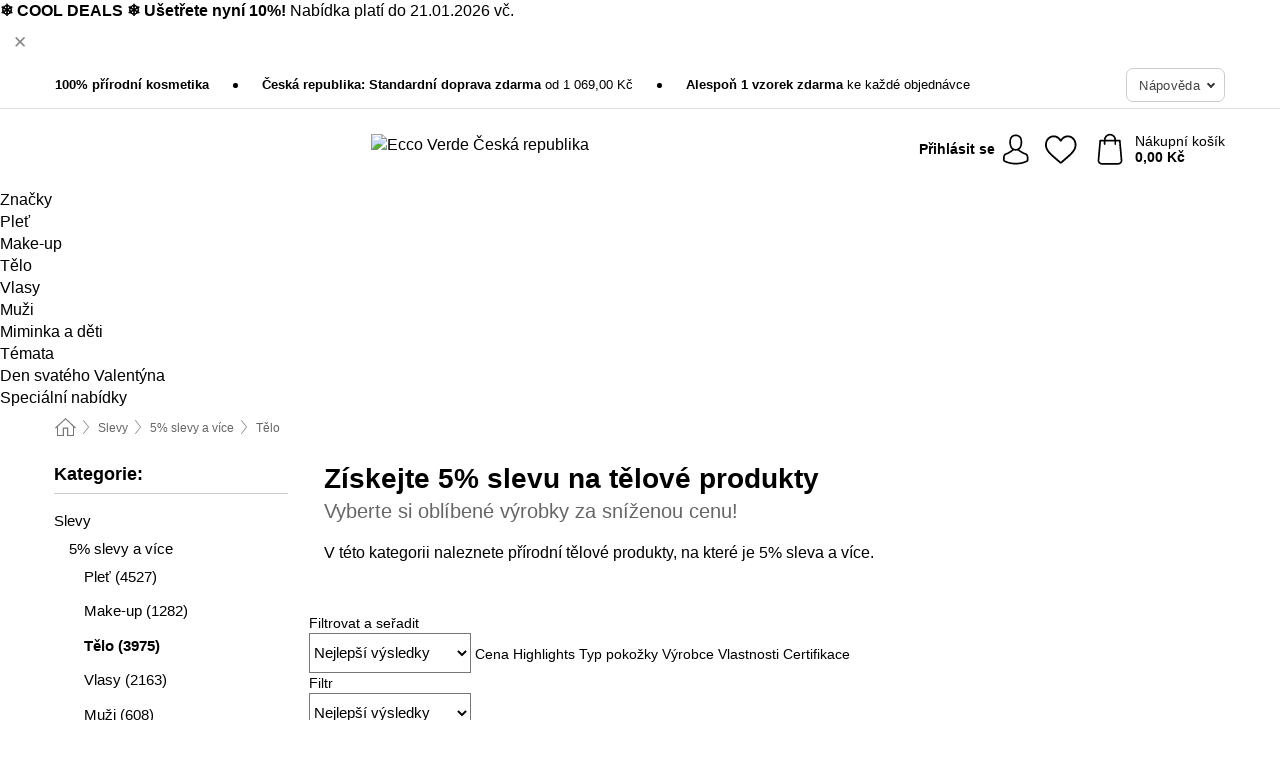

--- FILE ---
content_type: text/html; charset=UTF-8
request_url: https://www.ecco-verde.cz/slevy/ziskejte-5-slevu-na-telove-produkty
body_size: 37836
content:
 <!DOCTYPE html> <html class="no-js" lang="cs">                        <head> <script>
        window.shopCode = "eccoverde_cz";
        window.serverLanguage = "cs";
        window.ajaxPrefix = "/ajax/";
        window.urlPrefix = "";
    </script> <link rel="preconnect" href="//ec.nice-cdn.com">      <style>.container,.container--nospace{max-width:75.125rem}.container,.container--fluid,.container--nospace{display:flex;flex-direction:row;flex-wrap:wrap;margin:0 auto;width:100%}html{box-sizing:border-box;color:#222;font-size:1em;line-height:1.4;min-height:100%;-webkit-text-size-adjust:100%;--sl-scroll-lock-gutter:auto!important}::-moz-selection{background:#b3d4fc;text-shadow:none}::selection{background:#b3d4fc;text-shadow:none}audio,canvas,iframe,img,svg,video{vertical-align:middle}fieldset{border:0;margin:0;padding:0}textarea{-webkit-appearance:none;font-family:inherit;resize:vertical}.hidden{display:none!important;visibility:hidden}.visuallyhidden{border:0;clip:rect(0 0 0 0);height:1px;margin:-1px;overflow:hidden;padding:0;position:absolute;width:1px}.visuallyhidden.focusable:active,.visuallyhidden.focusable:focus{clip:auto;height:auto;margin:0;overflow:visible;position:static;width:auto}.invisible{visibility:hidden}.clearfix:after{clear:both;content:"";display:table}abbr,address,article,aside,audio,b,blockquote,body,body div,caption,cite,code,dd,del,details,dfn,dl,dt,em,fieldset,figure,footer,form,h1,h2,h3,h4,h5,h6,header,html,i,iframe,img,ins,kbd,label,legend,li,mark,menu,nav,object,ol,p,pre,q,samp,section,small,span,strong,sub,summary,sup,table,tbody,td,tfoot,th,thead,time,tr,ul,var,video{background:transparent;border:0;font-size:100%;font-weight:inherit;margin:0;padding:0;vertical-align:baseline}article,aside,details,figure,footer,header,nav,section,summary{display:block}*,:after,:before{box-sizing:border-box}embed,img,object{max-width:100%}ul{list-style:none}input[type=number]::-webkit-inner-spin-button,input[type=number]::-webkit-outer-spin-button{-webkit-appearance:none;margin:0}input[type=number]{-moz-appearance:textfield}sub,sup{font-size:75%;line-height:0;position:relative;vertical-align:baseline}sup{top:-.5em}sub{bottom:-.25em}input{line-height:normal}select{background:#fff;height:2.5rem}button{cursor:pointer;margin:0}.link{text-decoration:underline}.force-lazy{transform:translateY(6250rem)}.headline{font-size:1.75rem}.note{font-size:90%}.f-radio__button{align-items:center;border:.125rem solid #bebebe;border-radius:.625rem;color:#bebebe;cursor:pointer;display:flex;flex-grow:1;justify-content:center;margin:0 auto;padding:.9375rem .625rem}.f-radio:checked+.f-radio__button{background:#fff;border:.125rem solid #15837f;box-shadow:0 0 0 1px #15837f;color:#000}.h-search__field.f-field--clearable{padding-right:1.875rem}.f-field--clearable__btn{background:transparent;border:none;bottom:0;height:2.75rem;opacity:0;padding:0;position:absolute;right:.5625rem;top:0;transition:opacity .1s ease-out;visibility:hidden;width:2.25rem}.f-field--clearable__btn:focus{outline:none}.f-field--clearable__btn:hover{opacity:1}.f-filledin~.f-field--clearable__btn{opacity:.6;visibility:visible}.f-field--clearable--btn-spacing{right:2.75rem}body{font-family:Helvetica Neue,arial,-apple-system,blinkmacsystemfont,Roboto,Oxygen,Ubuntu,sans-serif,Apple Color Emoji,Segoe UI Emoji,Segoe UI Symbol;font-weight:400;overflow-x:hidden;width:100%;-webkit-font-smoothing:antialiased}a,body{color:#000}a{text-decoration:none}a:hover{color:#15837f}a:active,a:hover{outline:0}input,select{font-family:Helvetica Neue,arial,-apple-system,blinkmacsystemfont,Roboto,Oxygen,Ubuntu,sans-serif,Apple Color Emoji,Segoe UI Emoji,Segoe UI Symbol;font-size:.9375rem}.hr{background:#ddd;height:1px;margin:1.5em 0;overflow:hidden}.link>a:after{content:" ›"}.small{font-size:.85rem;line-height:1.3}.smaller{font-size:.75rem;line-height:1.3}strong{font-weight:700}h1,h2,h3,h4,h5,h6{font-family:Helvetica Neue,arial,-apple-system,blinkmacsystemfont,Roboto,Oxygen,Ubuntu,sans-serif,Apple Color Emoji,Segoe UI Emoji,Segoe UI Symbol;font-weight:700;line-height:1.3}img{height:auto}.text-right{text-align:right}.text-center{text-align:center}.state-green{color:#00856e}.state-orange{color:#cc4d00}.state-red{color:#ce1f4b}.state-yellow{color:#ff8b00}.select-styled{display:inline-block;margin-right:.3125rem;position:relative}.select-styled select{-webkit-appearance:none;-moz-appearance:none;background:url(//ec.nice-cdn.com/library/images/frontend/icons/selectbox-arrow.svg) 100% no-repeat #fff;background-size:2.1875rem 1.875rem;border:1px solid #bbb;border-radius:.1875rem;color:#333;cursor:pointer;display:inline-block;font-size:1rem;min-height:2.5rem;padding:0 2.5rem 0 .625rem;width:100%}.select-styled select:hover{border:1px solid #333}.select-styled select:focus{border:1px solid #666;box-shadow:0 0 0 .1875rem #e8e8e8;outline:none}.select-styled select:-moz-focusring{color:transparent;text-shadow:0 0 0 #333}.select-styled select::-ms-expand{display:none}.select-styled:hover select:after{display:none}.section__title{font-size:.9rem;font-weight:400;letter-spacing:.1em;margin-bottom:2rem;margin-left:.5rem;margin-right:.5rem;overflow:hidden;text-align:center;text-transform:uppercase;width:calc(100% - 1rem)}.section__title:after,.section__title:before{background-color:#ccc;content:"";display:inline-block;height:1px;margin-bottom:.3rem;position:relative;width:50%}.section__title:before{margin-left:-50%;right:1rem}.section__title:after{left:1rem;margin-right:-50%}.featured-products>.section__title,.subcategory-index-wrap>.section__title{font-size:1rem;font-weight:700;letter-spacing:.015rem;margin-bottom:1.5rem;text-align:left;text-transform:none}.subcategory-index-wrap>.section__title{margin-bottom:1rem}.featured-products>.section__title:after,.featured-products>.section__title:before,.subcategory-index-wrap>.section__title:after,.subcategory-index-wrap>.section__title:before{display:none}.featured-products.boughttogether>.section__title{font-size:1.1rem;margin-left:0;margin-right:0}.section__title--multiline{border-top:1px solid #ccc;margin-bottom:1em;margin-left:.5rem;margin-right:.5rem;text-align:center;width:calc(100% - 1rem)}.section__title--multiline a{background:#fff;display:inline-block;font-size:1.4rem;font-style:normal;font-weight:400;letter-spacing:.125rem;margin:auto;padding:0 1em;position:relative;text-transform:uppercase;top:-.7em}.section__title--multiline .note{color:#666;display:block;font-size:.6em;letter-spacing:0;margin-top:.1em;text-align:center;text-transform:none}.content h1,.login__headline{font-size:1.625rem;font-weight:700;line-height:1.25}.content h2.subtitle{line-height:1.5}.popup .content h1{font-size:1.625rem;line-height:1.25;overflow:hidden;padding-right:3.4375rem;text-overflow:ellipsis}.content>h1{margin-bottom:1rem}h2{font-size:1.375rem;line-height:1.4}.error__title{font-size:1.1875rem}.is-hidden{display:none!important}.svgsprite{display:inline-block;fill:currentcolor}.rotate180{transform:rotate(180deg)}.startpage .main--fullsize{margin:0;max-width:none;padding-top:0}.main-bg{background:#fff;width:100%}.main,.main--fullsize{font-size:.9em;margin:0 auto;max-width:75.125rem;padding:.5rem 0 2.5rem}.main.checkout{margin:0 auto}.category .main,.cms .main,.customer .main,.search .main{display:flex;flex-direction:row;flex-wrap:wrap;font-size:.9em;margin:0 auto;max-width:75.125rem;width:100%}.sidebar-wrap{background:#f8f8f8;box-shadow:0 .125rem 1.5rem rgba(0,0,0,.2);height:100%;left:-22.5rem;max-width:20rem;overflow-y:scroll;padding-bottom:1rem;padding-top:1rem;position:fixed;top:0;transform:translateZ(0);transition:transform .2s ease-out;width:100%;width:85%;z-index:5000}.category .sidebar-wrap,.search .sidebar-wrap{order:-1}.content{font-size:1rem;margin:0 auto 1.2em;padding:0 1rem;position:relative;width:100%}.content--list-page{margin:0 auto 2rem;position:relative;width:100%}.content--fullsize{margin:0 auto;position:relative;width:100%}.content--fullsize.error{padding-left:.5rem;padding-right:.5rem;width:100%}.content--fullsize.wishlist{max-width:52.5rem;padding-left:1.25rem;padding-right:1.25rem}.flexPair{display:flex;flex-wrap:wrap;margin:0 -.5rem}.flexPair--small{margin:0 -.25rem}.flexPair__item,.flexPair__item--async{display:flex;flex-grow:1;margin-bottom:.5rem;min-width:50%;padding:0 .5rem}.flexPair__item--async{min-width:0}.flexPair__item--small{padding:0 .25rem}.btn,.button{align-items:center;background-color:#fff;border:1px solid #444;border-radius:.4375rem;color:#444;display:inline-flex;flex-wrap:wrap;font-family:Helvetica Neue,arial,-apple-system,blinkmacsystemfont,Roboto,Oxygen,Ubuntu,sans-serif,Apple Color Emoji,Segoe UI Emoji,Segoe UI Symbol;font-size:1.0625rem;font-weight:400;hyphenate-character:unset;hyphens:none;justify-content:center;letter-spacing:.025em;line-height:1.2;min-height:3rem;padding:.3125rem 1.125rem;position:relative;text-align:center;text-decoration:none;text-transform:none;transition-duration:.15s;transition-property:background,border-color,box-shadow,color;transition-timing-function:ease-in-out;vertical-align:middle}.btn:hover,.button:hover{background-color:#fff;border:1px solid #000;box-shadow:0 0 0 1px #000;color:#000}.btn:focus,.button:focus{box-shadow:0 0 0 1px #444,0 0 0 .1875rem #fff,0 0 0 .3125rem #aaa;outline:none}.btn--primary,.btn--primary[disabled]:hover,.btn-primary,.btn-primary[disabled]:hover,.button.primary,.button.primary[disabled]:hover{background-color:#15837f;border:0;color:#fff;font-weight:700}.btn--primary:not([disabled]):hover,.btn-primary:not([disabled]):hover,.button.primary:not([disabled]):hover{background-color:#137672;border:0;box-shadow:none;color:#fff}.btn--primary:focus,.btn-primary:focus,.button.primary:focus{box-shadow:0 0 0 .125rem #fff,0 0 0 .25rem #15837f;outline:none}.btn--secondary,.btn-secondary{background-color:#15837f;border:0;color:#fff;font-weight:700}.btn--secondary:not([disabled]):hover,.btn-secondary:not([disabled]):hover{background-color:#137672;border:0;box-shadow:none;color:#fff}.btn--secondary:focus,.btn-secondary:focus,.button.secondary:focus{box-shadow:0 0 0 .125rem #fff,0 0 0 .25rem #15837f;outline:none}.btn[disabled],.button[disabled]{box-shadow:none;cursor:not-allowed;opacity:.5}.btn--arrow,.btn--next{font-size:1.125rem;justify-content:flex-start;padding-left:1rem;padding-right:4rem}.btn--arrow:after,.btn--next:after{background-size:1.5625rem .625rem;bottom:0;content:"";display:block;height:.625rem;margin:auto;position:absolute;right:1.5rem;top:0;transform:translateZ(0);transition:all .2s ease-in-out;width:1.5625rem}.btn--arrow:after,.btn--arrow:hover:after,.btn--next:after,.btn--next:hover:after{background-image:url("data:image/svg+xml;charset=utf-8,%3Csvg xmlns='http://www.w3.org/2000/svg' viewBox='0 0 25 10'%3E%3Cpath fill='%23fff' d='M24.797 4.522 20.37.198a.704.704 0 0 0-.979 0 .664.664 0 0 0 0 .955l3.248 3.171H.692A.684.684 0 0 0 0 5c0 .373.31.676.692.676h21.946l-3.247 3.17a.664.664 0 0 0 0 .956.7.7 0 0 0 .489.198.7.7 0 0 0 .49-.198l4.427-4.324a.664.664 0 0 0 0-.956'/%3E%3C/svg%3E")}.btn--arrow:hover:after,.btn--next:hover:after{transform:translate3d(.375rem,0,0)}.btn--animatedAddToCart{background:#15837f;border-color:#15837f;color:#fff;overflow:hidden;padding:0;width:100%}.btn--animatedAddToCart:hover{background:#137672;border-color:#137672;box-shadow:none;color:#fff}.btn--animatedAddToCart .t{transform:translateZ(0);transition:transform,.3s;width:100%}.added.btn--animatedAddToCart .t{transform:translate3d(-100%,0,0);transition-duration:0s;transition-property:transform}.btn--animatedAddToCart svg{bottom:0;left:0;margin:auto;opacity:0;position:absolute;right:0;top:0;transform:rotate(-5deg);transition:all .6s;width:1.25rem}.added.btn--animatedAddToCart svg{opacity:1}.checkmarkstroke{fill:none;stroke-width:0}.added .checkmarkstroke{fill:none;stroke:#fff;stroke-width:40;stroke-linecap:round;stroke-linejoin:round;stroke-miterlimit:10;stroke-dashoffset:320;animation:dash .3s ease-out forwards}@keyframes dash{0%{stroke-dashoffset:320}to{stroke-dashoffset:0}}.bundle__total .add-to-basket,.checkout-btn,.qty-wrap>.add-to-basket{font-size:1rem}.add-to-basket svg,.add-to-basket:hover svg{fill:#fff;transition-duration:.15s;transition-property:fill;transition-timing-function:ease-in-out}.submit>.btn-default{font-size:.9375rem;font-weight:400}.with-arrow{justify-content:flex-start;padding:.5rem 1.5rem .5rem 1rem}.with-arrow:after{border-color:#444;border-style:solid;border-width:.125rem .125rem 0 0;bottom:0;content:"";display:block;height:.5625rem;margin:auto;position:absolute;right:1rem;top:0;transform:rotate(45deg);transition-duration:.15s;transition-property:background,border-color,box-shadow,color;transition-timing-function:ease-in-out;width:.5625rem}.with-arrow:hover:after{border-color:#000}.btn--primary.with-arrow:after,.btn-primary.with-arrow:after{border-color:#fff;transition-duration:.15s;transition-property:background,border-color,box-shadow,color;transition-timing-function:ease-in-out}.btn--primary.with-arrow:hover:after,.btn--secondary.with-arrow:after,.btn--secondary.with-arrow:hover:after,.btn-primary.with-arrow:hover:after,.btn-secondary.with-arrow:after,.btn-secondary.with-arrow:hover:after{border-color:#fff}.qty-wrap .add-to-basket{padding-left:.5rem;padding-right:.5rem}.product-buy-box .add-to-basket.full{width:100%}.add-to-basket .se2ff5f3b25edd90d5f55efc00c718b98{margin-right:.125rem;position:relative;fill:#fff;color:#fff;height:1rem;top:-1px}.btn-group-secondary{display:flex}.btn-group-secondary a,.btn-group-secondary button{background-color:#fff;border:1px solid #15837f;border-right:none;color:#15837f;padding:.625rem 1rem}.btn-group-secondary a.active,.btn-group-secondary a:hover,.btn-group-secondary button.active,.btn-group-secondary button:hover{background-color:#15837f;color:#fff}.btn-group-secondary a:first-of-type,.btn-group-secondary button:first-of-type{border-bottom-left-radius:.1875rem;border-top-left-radius:.1875rem}.btn-group-secondary a:last-of-type,.btn-group-secondary button:last-of-type{border-bottom-right-radius:.1875rem;border-right:1px solid #15837f;border-top-right-radius:.1875rem}.btn--full{width:100%!important}.btn--wide{min-width:100%}.btn--small,.btn-small{font-size:.9375rem;min-height:2.5rem}.btn--tiny{font-size:.875rem;min-height:2.25rem}.btn--edit{background-color:#eee;border-color:#eee;border-radius:.4375rem;border-radius:7px;color:#505050;font-size:.8125rem;font-size:13px;line-height:1.2;min-height:2.0625rem;min-height:33px;padding:2px 16px}.btn--edit:hover{background-color:#dcdcdc;border-color:#dcdcdc;box-shadow:none;color:#505050}.btn--dropdown{padding:.25rem 1.5rem .25rem .75rem;position:relative}.btn--dropdown:after{border-bottom:.125rem solid #333;border-right:.125rem solid #333;bottom:0;content:"";height:.375rem;margin:auto;position:absolute;right:.625rem;top:-.1875rem;transform:rotate(45deg);width:.375rem}.btn--close{-webkit-appearance:none;-moz-appearance:none;appearance:none;background:transparent;border:0;border-radius:50%;cursor:pointer;display:block;height:2.5rem;outline:none;overflow:hidden;position:relative;width:2.5rem}.btn--close:before{background:hsla(0,0%,100%,.35);border:0;border-radius:50%;bottom:0;content:"";left:0;opacity:0;position:absolute;right:0;top:0;transform:scale(0);transition:opacity .2s ease-out,transform .2s ease-out}.btn--close:hover:before{opacity:1;transform:scale(1)}.btn--close:after{align-items:center;bottom:0;color:#888;content:"✕";display:flex;font-size:1.0625rem;justify-content:center;left:0;margin:auto;position:absolute;right:0;top:0;z-index:2}.btn--close:hover:after{color:#999}.dropdown{height:0;opacity:0;overflow:hidden;position:absolute;transition:opacity .15s ease-in-out;visibility:hidden;z-index:1800}.header{position:relative}.h-content{align-items:stretch;display:flex;flex-wrap:wrap;justify-content:space-between;margin:auto;max-width:75.125rem;padding:0 0 .5rem}.h-serviceBar{display:none}.h-usps{flex:1 1 auto;flex-wrap:wrap;font-size:.75rem;height:2.0625rem;justify-content:flex-start;overflow:hidden}.h-usps,.h-usps__item{align-items:center;display:flex;padding:0 .5rem}.h-usps__item{height:100%;margin-right:.5rem;position:relative;white-space:nowrap}.h-usps__item:not(:first-child):before{background:#000;border-radius:50%;content:"";height:.3125rem;margin-right:1.5rem;position:relative;width:.3125rem}.h-usps__link,.h-usps__title{color:#000;text-decoration:none}.h-usps__link:hover{color:#000;text-decoration:underline}.h-services{align-items:center;display:flex;flex:0 0 auto;justify-content:flex-end;padding:0 .5rem}.h-service{flex-shrink:0;padding:0 .5rem}.h-service__btn{border:1px solid #ccc;box-shadow:none;font-family:Helvetica Neue,arial,-apple-system,blinkmacsystemfont,Roboto,Oxygen,Ubuntu,sans-serif,Apple Color Emoji,Segoe UI Emoji,Segoe UI Symbol;font-size:.8125rem;min-height:2.125rem}.h-service__btn:focus,.h-service__btn:hover{background:#f4f4f4;border:1px solid #bbb;box-shadow:none}.h-hotline{font-size:.6875rem;line-height:1.2;margin-left:.5rem;padding-left:1.25rem;position:relative}.h-hotline__image{left:0;margin-top:-.375rem;position:absolute;top:50%}.h-hotline__imagePath{fill:#333}.h-hotline__label--inline{font-size:.8125rem;line-height:1.4}.h-hotline__link{color:#000;display:block;font-size:.8125rem;font-weight:700;text-decoration:none;white-space:nowrap}.h-hotline__link:hover{color:#000}.h-hotline__link--inline{display:inline;line-height:1.125rem}.h-hotline__times{color:rgba(0,0,0,.8);font-size:.6875rem}.h-shoppingWorld{display:none}.h-shoppingWorld__icon{height:1.5rem;width:auto}.h-logo{align-items:center;display:flex;flex:0 0 auto;margin-left:0;order:1;padding:.25rem 0 .25rem .75rem;position:relative}.h-logo__image{display:block;height:auto;margin:auto;width:8.125rem}.h-tools{align-items:center;display:flex;flex:0 1 auto;line-height:1.2;order:2}.h-tools__item{height:100%}.h-tools__item--account{position:static}.h-tools__link{align-items:center;color:#000;display:flex;font-size:.75rem;height:100%;justify-content:center;min-height:3rem;min-width:2.625rem;padding:0 .25rem;position:relative;text-decoration:none;white-space:nowrap}.h-tools__item:last-child .h-tools__link{min-width:3.25rem;padding:0 .75rem 0 0}.h-tools__link:hover{color:#000}.h-tools__link:hover .h-tools__icon{transform:scale(1.1)}.h-tools__icon__wrap{position:relative}.h-tools__icon{display:block;transition:transform .1s ease-out}.h-tools__icon--account{height:1.9375rem;width:1.625rem}.h-tools__icon--wishlist{height:1.8125rem;width:2rem}.h-tools__icon--minicart{height:2rem;width:1.625rem}.h-tools__iconPath,a:hover .h-tools__iconPath{fill:#000}.h-tools__icon__cartQuantity{align-items:center;background:#15837f;border:.125rem solid #fff;border-radius:1rem;bottom:.9375rem;color:#fff;display:flex;font-family:Arial,sans-serif;font-size:.75rem;height:1.5rem;justify-content:center;min-width:1.5rem;padding:0 .2rem;position:absolute;right:-.625rem;text-align:center;width:auto}.h-tools__text{display:block;max-width:5rem;overflow:hidden;text-overflow:ellipsis;vertical-align:middle;white-space:nowrap}.h-tools__text--account,.h-tools__text--minicart{display:none}.h-tools__text b{display:block;font-weight:700;overflow:hidden;text-overflow:ellipsis;white-space:nowrap}.breadcrumbs{align-items:center;background:transparent;display:flex;font-size:.75rem;margin:0 auto;max-width:75.125rem;overflow:hidden;padding:.5rem 1rem;width:100%}.breadcrumbs li{display:none;line-height:1.4rem;overflow:hidden;text-overflow:ellipsis;white-space:nowrap}.breadcrumbs>.back__to__home,.breadcrumbs>li:nth-of-type(2){display:inline-block;flex:0 0 auto}.breadcrumbs>li:last-of-type,.category .breadcrumbs>li:nth-last-of-type(2):not(:first-of-type),.product .breadcrumbs>li:nth-last-of-type(2):not(:first-of-type){display:inline-block;flex:1 1 auto}.category .breadcrumbs>li:last-of-type:not(:nth-of-type(2)),.product .breadcrumbs>li:last-of-type:not(:nth-of-type(2)){display:none}.breadcrumbs>li:nth-of-type(n+2):before{background-image:url("[data-uri]");background-repeat:no-repeat;background-size:.375rem .875rem;content:" ";display:inline-block;height:1.125rem;line-height:1;margin:0 .4375rem;opacity:.5;position:relative;vertical-align:middle;width:.5rem}.breadcrumbs a{color:#666}.breadcrumbs a:hover{color:#333;text-decoration:underline}.breadcrumbs .back__to__home a{background-image:url("[data-uri]");background-repeat:no-repeat;background-size:1.3125rem 1.125rem;display:block;height:1.25rem;opacity:.6;text-indent:-624.9375rem;width:1.3125rem}.breadcrumbs .back__to__home a:hover{opacity:.8}.sidebar{background:none;border-bottom:1px solid #ccc;padding:0}.sidebar-wrap.mobile-below{background:none;box-shadow:none;margin-bottom:1rem;max-width:100%;overflow:auto;padding:0 .75rem;position:static;width:100%;z-index:0}.sidebar-wrap.mobile-below .sidebar-list>li{margin-bottom:0}.sidebar-wrap.sb-expanded{transform:translate3d(22.5rem,0,0)}.sidebar-headline{color:#666;font-size:1.125rem;font-weight:400;margin-bottom:1.6rem;padding:0 1rem}.sidebar-close{cursor:pointer;display:block;position:absolute;right:0;top:.3125rem}.sidebar-close:after{color:#666;content:"✕";display:block;font-family:Arial,sans-serif;font-size:1.25rem;height:2.5rem;line-height:2.375rem;text-align:center;vertical-align:middle;width:2.5rem}.sidebarlogo{display:none}.sidebarlogo img{max-height:4.375rem;width:auto}.refine-results{display:none}.sidebar-nav-panel{overflow:hidden}.no-js .sidebar-nav-panel{display:none}.no-js .sidebar-nav-panel.shop-categories{display:inherit}.sidebar-nav-panel:last-child{border-bottom:1px solid #ccc}.sidebar-title{background:#f2f2f2;border-top:1px solid #ccc;color:#000;display:block;font-size:1.125rem;font-weight:700;margin:0;padding:.75rem 1.5625rem .75rem .9375rem;position:relative}.mobile-below .sidebar-title{border:1px solid #ddd}.expandable .sidebar-title{cursor:pointer}.expandable .sidebar-title:after{border-bottom:1px solid #333;border-right:1px solid #333;content:"";display:block;height:.5rem;position:absolute;right:.9375rem;top:1rem;transform:rotate(45deg);width:.5rem}.expanded .sidebar-title{border-bottom:1px solid #ccc}.expandable.expanded .sidebar-title:after{top:1.25rem;transform:rotate(-135deg)}.sidebar-content{overflow:hidden}.expandable .sidebar-content{max-height:0}.expandable.expanded .sidebar-content{max-height:312.5rem}.sidebar-content::-webkit-scrollbar{-webkit-appearance:none;width:.6875rem}.sidebar-content::-webkit-scrollbar-track{background-color:#e2e2e2;border-radius:.125rem}.sidebar-content::-webkit-scrollbar-thumb{background-color:#b5b5b5;border-radius:.125rem}.sidebar-content::-webkit-scrollbar-thumb:hover{background-color:#999}.sidebar-content.filter-price{overflow-y:visible;padding:0 1rem}.no-js .sidebar-nav-panel.expandable.price{display:none}.sidebar-list{padding:.625rem .9375rem}.sidebar-list.categories{margin:.5em 0 1.5em}.sidebar-list li{color:#000;cursor:pointer;display:block;font-size:1rem;font-weight:400;line-height:1.4;list-style-type:none;padding-bottom:.7em;padding-top:.7em;position:relative;vertical-align:middle}.sidebar-list a{display:block}.sidebar-list li[data-filter]:hover,.sidebar-list>li a:hover{background:transparent;color:#000;text-decoration:underline}.nr{color:#666;font-size:.8125rem;font-weight:400}.sidebar-list>li li>a{padding-left:1em}.sidebar-list>li li li>a{padding-left:2em}.sidebar-list>li li li li>a{padding-left:3em}.sidebar-list .active>a{color:#000;font-weight:700}.multi-select .filter__item{display:block;padding-left:1.75rem}.multi-select .filter__item--hasLink{padding-left:0}.multi-select .filter__item--hasLink a{padding-left:1.75rem}.filter__item.active{font-weight:700}.sidebar-list.multi-select .filter__item:before{background:#fff;border:1px solid #999;border-radius:.125rem;content:"";display:block;height:1.25rem;left:0;position:absolute;top:.7em;width:1.25rem;z-index:-1}.multi-select .filter__item.active:before{background:rgba(21,131,127,.7);border:1px solid rgba(21,131,127,.7)}.multi-select .filter__item.active:after{border-bottom:.125rem solid #fff;border-right:.125rem solid #fff;content:"";display:block;height:.6875rem;left:.4375rem;position:absolute;top:.5625rem;top:.8125rem;transform:rotate(35deg);width:.375rem;z-index:5}.category-rating-summary{display:none}.category-header{margin-bottom:1.5rem;padding:0 1rem;width:100%}.category-header>h1{font-size:1.5rem;font-weight:700;line-height:1.2;margin:0;text-align:left}.category-header>h2{color:#666;font-size:1.125rem;font-weight:400;line-height:1.4;margin-top:.1rem;text-align:left}.cat_header-txt-wrapper{margin-top:1rem}.cat_header-txt{font-size:1rem;line-height:1.5;width:100%}.cat_header-txt h2,.cat_header-txt h3,.cat_header-txt h4,.cat_header-txt h5,.cat_header-txt h6{margin-bottom:.5rem}.cat_header-txt ol,.cat_header-txt p,.cat_header-txt ul{margin-top:1rem}.cat_header-txt a{color:#15837f;text-decoration:underline}.cat_header-txt a:hover{color:#137672;text-decoration:none}.cat_header-txt ul>li{list-style:disc;margin-left:1.2rem}.category-header.image-banner>.teaser{margin:0 0 .9375rem}.category-header.image-banner .teaser__img{height:auto;width:100%}.category-header.image-banner>h1,.category-header.image-banner>h2,.category-header.image-banner>p{text-align:center}.page-turn{align-items:center;border-top:1px solid #ddd;display:flex;flex-wrap:wrap;justify-content:flex-start;padding-top:1.25rem;position:relative}.catalog-navbar.catalog-pagination{margin-bottom:1rem}.catalog-pagination>.page-turn,.page-turn.bottom{display:block}.catalog-settings{margin-top:2rem;width:100%}.hide-display-options .catalog-settings{margin-top:2rem}.category-header+.catalog-settings{margin-top:2.5rem}.category-header+.hide-display-options{margin-top:0}.catalog-navbar{margin-bottom:2rem;padding:0 1rem}.catalog-navbar.placeholder{height:0;overflow:hidden}.catalog-settings .page-turn{align-items:center;border-bottom:1px solid #ddd;display:flex;flex-flow:row wrap;gap:.5rem;justify-content:space-between;padding-bottom:.75rem;width:100%}.show-filters{align-items:center;-webkit-appearance:none;-moz-appearance:none;appearance:none;background-color:#fff;border:1px solid #666;border-radius:.375rem;color:#000;cursor:pointer;display:flex;font-size:.9375rem;gap:.375rem;height:2.5rem;justify-content:center;order:1;padding:.25rem .5rem;width:100%}.show-filters svg{width:1.125rem}.show-filters:focus{background-color:#fff}.item-count{display:block;font-size:1rem;font-weight:700;margin-bottom:.5rem;overflow:hidden;text-overflow:ellipsis;white-space:nowrap;width:100%}.hide-display-options .item-count{align-self:center}.catalog-sort-order{align-items:center;display:flex;flex:1;justify-content:flex-start;margin:0 -.5rem;order:2;text-align:center}.catalog-sort-order .f-item{flex:1 1 auto;margin:0;max-width:20rem}.catalog-sort-order .f-label{padding-top:.125rem}.catalog-hasFilter .catalog-sort-order{justify-content:center}.hide-display-options .catalog-sort-order{flex:1 0 100%;justify-content:flex-end}.catalog-display-options{align-items:center;align-self:center;display:flex;flex:0 1 auto;height:2rem;order:3}.catalog-display-options>div:first-child{border-right:1px solid #ccc}.toggle-view{align-items:center;-webkit-appearance:none;-moz-appearance:none;appearance:none;background:none;border:0;cursor:pointer;display:flex;height:2rem;justify-content:center;width:2rem}.toggle-view>svg{fill:#888;vertical-align:middle}.toggle-view.active>svg,.toggle-view:hover>svg{fill:#15837f}.toggle-view--grid svg,.toggle-view--list svg{height:1rem;width:1.1875rem}.no-js .catalog-display-options,.no-js .catalog-sort-order{display:none}.category .banner__title{font-size:1.05rem}.filter-list{align-items:flex-start;display:flex;font-size:.875rem;gap:.5rem;margin-top:.625rem;order:4;width:100%}.filter-list p{line-height:1.1;padding-top:.5rem}.filter-list>ul{display:flex;flex-flow:row wrap;gap:.5rem}.filter-list a{background:#eee;border-radius:.375rem;color:#333;display:block;line-height:1.1;padding:.5rem .625rem;vertical-align:middle}.filter-list a:hover{background:#ddd;color:#000}.clear-filter:before,.filter-list a:before{content:"✕";display:inline-block;font-family:Apple Color Emoji,Segoe UI Emoji,NotoColorEmoji,Segoe UI Symbol,Android Emoji,EmojiSymbols,sans-serif;font-size:.9375rem;font-weight:400;margin-right:.375rem;text-align:center;vertical-align:bottom}.clear-filter:before{vertical-align:baseline}.featured-products{margin:2em 0 0;padding:0 0 2.5em}.featured-products.favorites{display:flex;flex-direction:row;flex-wrap:wrap;margin:2rem 0;max-width:75.125rem;padding:0 0 1em;width:100%}.featured-products.favorites .product-v2{margin-bottom:0}.featured-products.favorites .product-v2:nth-of-type(3n){display:none}.category-index-wrap>.title,.featured-products>.title{border-top:1px solid #ddd;margin:1em 0 .5rem;text-align:center}.category-index-wrap>.title>strong,.featured-products>.title>strong{background:#fff;display:inline-block;font-size:.9375rem;font-weight:400;line-height:1;padding:0 1em;position:relative;top:-.7em}.product-color-swatches{display:flex;height:1.5rem;margin-top:.3125rem;padding:1px 0 0 1px}.product-color-swatches>.color{background:#fff;border:.125rem solid #fff;border-radius:50%;box-shadow:1px 1px .1875rem rgba(0,0,0,.2);display:inline-block;flex:0 0 auto;height:1.25rem;margin-right:.1875rem;padding:.125rem;vertical-align:middle;width:1.25rem}.product-color-swatches>.color--active{box-shadow:0 0 .125rem #000}.product-color-swatches>.color>span{border-radius:50%;display:block;height:.875rem;width:.875rem}.more-colors{color:#666;display:inline-block;font-size:.75rem;letter-spacing:-.002rem;line-height:1.25rem;margin-left:.1875rem;overflow:hidden;text-overflow:ellipsis;vertical-align:middle;white-space:nowrap}.lp-subcatIndex{margin:2rem auto}.lp-subcatIndex__heading{font-size:1rem;font-weight:700;margin-bottom:.5rem;padding:0 .5rem}.lp-subcatIndex__scrollWrap::-webkit-scrollbar{display:none}.lp-subcatIndex__list{display:flex;flex-flow:row wrap;width:100%}.lp-subcatIndex--buttons .lp-subcatIndex__list{padding:.125rem .25rem}.lp-subcatIndex__item{flex:0 0 auto;text-align:center}.lp-subcatIndex--images .lp-subcatIndex__item{margin-bottom:1rem;padding:0 .5rem;width:50%}.lp-subcatIndex--buttons .lp-subcatIndex__item{margin-bottom:.5rem;padding:0 .25rem}.lp-subcatIndex__link{display:block;font-size:.875rem;hyphens:auto;overflow:hidden;position:relative;text-align:center}.lp-subcatIndex__link,.lp-subcatIndex__link:hover{color:#000;text-decoration:none}.lp-subcatIndex--buttons .lp-subcatIndex__link{align-items:center;border:1px solid #aaa;border-radius:.5rem;display:flex;height:3rem;padding:.5rem 1rem}.lp-subcatIndex--buttons .lp-subcatIndex__link:focus,.lp-subcatIndex--buttons .lp-subcatIndex__link:hover{border:1px solid #666;box-shadow:0 0 0 1px #666}.lp-subcatIndex__imgWrap{border-radius:50%;display:block;height:100%;margin:0 auto .5rem;overflow:hidden;padding-top:calc(100% - .125rem);position:relative;width:100%}.lp-subcatIndex__img{border:0;height:100%;left:0;-o-object-fit:cover;object-fit:cover;position:absolute;top:0;width:100%}.lp-subcatIndex__img--placeholder{background:#eee}.brandSearchWrapper{height:4rem;margin:0 0 1rem;padding:0 1rem 1rem}.alphabeticIndex{margin-bottom:1.5rem;padding:0 1rem;position:relative}.cms .alphabeticIndex{padding:0}.alphabeticIndex:after{background-image:linear-gradient(90deg,hsla(0,0%,100%,0),#fff);bottom:0;content:"";display:block;pointer-events:none;position:absolute;right:0;top:0;width:2rem}.alphabeticIndex__list{background:#fff;display:flex;gap:.5rem;justify-content:flex-start;overflow-x:scroll;padding-bottom:.75rem;position:relative;overflow-scrolling:touch;-ms-overflow-style:-ms-autohiding-scrollbar;scrollbar-width:auto}.alphabeticIndex__item{font-size:1.1em;font-weight:700;text-align:center;width:2.25rem}.alphabeticIndex__item--linebreak{display:none}.alphabeticIndex__link{background:#f3f3f3;border-radius:.3125rem;color:#000;display:block;height:2.25rem;line-height:2.25rem;transition:all .1s ease-in-out;width:2.25rem}.alphabeticIndex__link:hover{background-color:#15837f;border:none;box-shadow:none;color:#fff;transition:all .1s ease-in-out}.alphabetic-wrapper{padding-left:.5rem;padding-right:.5rem;padding-top:2.5rem;width:100%}.alphabetic-wrapper:first-of-type{padding-top:0}.alphabetic-index-char{color:#15837f;font-size:2em;font-weight:700;line-height:1;margin-bottom:.4em}.alphabetic-index-list{-moz-column-count:1;column-count:1;-moz-column-gap:0;column-gap:0;counter-reset:section;list-style-type:none}.alphabetic-index-list>li{margin-bottom:.2em;overflow:hidden;position:relative;text-overflow:ellipsis;white-space:nowrap}.alphabetic-index-list>li>a{color:#000;display:inline-block;font-size:1rem;line-height:1.2;padding:.3rem 0}.alphabetic-index-list>li>a:hover{color:#000;text-decoration:underline}.productlist-footer{border-top:1px solid #ddd;flex-direction:row;flex-wrap:wrap;margin-bottom:1rem;padding:1.25rem 1rem}.productlist-footer,.productlist-footer__info{align-items:center;display:flex;justify-content:center}.productlist-footer__info{flex:1 1 auto;flex-direction:column;padding:.5rem 0}.productlist-footer__count{font-size:1.125rem;font-weight:700;line-height:1.2}.productlist-footer__infoVAT{font-size:.8125rem;margin:.5rem 0 0;text-align:center}.productlist-footer__pagination{align-items:center;display:flex;flex:0 0 auto;flex-direction:column;justify-content:center;padding:.5rem 0}.catalog-settings>.page-turn{background:none;border-bottom:1px solid #ddd;border-top:0;padding:0 0 .75rem}.productListEmpty{align-items:center;display:flex;flex-direction:column;margin-bottom:2rem}.productListEmpty__svg{height:5.625rem;margin-bottom:1.5rem;width:100%}.productListEmpty__path{fill:#15837f}.productListEmpty__text{font-size:1.0625rem;letter-spacing:.43px;line-height:1.2;margin-bottom:1rem;text-align:center}.productListEmpty__text:first-of-type{margin-bottom:2rem}.productListEmpty__btn{min-width:12.5rem}.spareparts{max-width:75.125rem;padding:1rem}.spareparts__headline{font-size:1.125rem;font-weight:700;line-height:1.4;margin:0 auto 1.5rem}.spareparts__linkswrap{align-items:center;display:flex;margin:0 auto 1.5rem}.spareparts__links__title{display:none}.spareparts__links{display:flex;flex-wrap:wrap}.spareparts__links .button{border-right:0}.spareparts__links li:last-of-type .button{border-right:inset}.spareparts__head{background:#fff;border:1px solid #d3d3d3;border-radius:.3125rem;box-shadow:1px 1px .875rem rgba(0,0,0,.08);margin:0 auto 2.5rem}.spareparts__imagewrap{align-items:center;border-style:solid;display:flex;height:100%;padding:2rem;width:100%}@keyframes shadowPulse{0%{box-shadow:0 0 1.25rem .3125rem #000}to{box-shadow:1px 1px .875rem rgba(0,0,0,.08)}}.shadow-pulse{animation-duration:3s;animation-iteration-count:1;animation-name:shadowPulse;animation-timing-function:linear}.spareparts__image{display:block;height:auto;margin:0 auto;max-width:100%}.spareparts__tablewrap{display:flex;flex-direction:column;justify-content:center;padding:1rem}.spareparts__table__title{display:none}.spareparts__table{border-collapse:collapse;border-spacing:0;width:100%}.spareparts__table td{padding-bottom:.8rem}.spareparts__table .index{text-align:center;white-space:nowrap}.spareparts__table .index span{align-items:center;background:#0e5754;border-radius:50%;color:#fff;display:inline-flex;font-size:.75rem;font-weight:600;height:1.5625rem;justify-content:center;margin:0 auto;width:1.5625rem}.spareparts__table .artnr{padding-right:1rem;white-space:nowrap}.spareparts__table .arttitle a{color:#15837f}.spareparts__table .arttitle a:hover{color:#137672;text-decoration:underline}.reference-number{align-items:center;background:#0e5754;border-radius:50%;box-shadow:1px 1px .875rem rgba(0,0,0,.08);color:#fff;display:flex;font-size:.75rem;font-weight:600;height:1.5625rem;justify-content:center;left:-.3125rem;position:absolute;top:-.75rem;width:1.5625rem}.spareparts__list{margin:0 auto}.spareparts__list__headline{font-size:1.25rem;margin-bottom:1rem}.spareparts__list .productlist{margin:0 -.9375rem;width:auto}.spareparts__list .product-v2{display:inline-block;margin-top:-2.5rem;padding-top:2.5rem;width:100%}.spareparts__list .product__imagewrap{background:#fff;border:1px solid #d3d3d3;border-radius:.3125rem;box-shadow:1px 1px .875rem rgba(0,0,0,.08);margin-bottom:1rem;padding:.3125rem}.spareparts__list .product__title{min-height:0}.spareparts__list .qty-wrap{display:flex;flex-direction:row;margin-top:.625rem}.select-styled.quantity{flex:0 0 4.6875rem;margin-bottom:.625rem}.spareparts__list .qty-wrap .quantity{margin-bottom:0}.spareparts__list .qty-wrap .quantity select{border-radius:.4375rem}.skip-links{list-style:none;margin:0;padding:0}.skip-links a{background-color:#000;color:#fff;font-weight:700;padding:.5rem;position:absolute;text-decoration:none;top:-3em}.skip-links a:focus{top:0;z-index:1000000000}.table__scrollable table,.table__wrap{display:block;overflow-x:auto;width:100%}.table__scrollable table{overflow-y:hidden}.table{border-collapse:collapse;margin-bottom:1rem;width:auto}.table.full{width:100%}.table.outerborder{border:1px solid #ccc}.table.striped tbody tr:nth-of-type(odd){background-color:rgba(0,0,0,.05)}.table td,.table th{padding:.75rem;vertical-align:top}.table th,.table.bordered tr{border-bottom:1px solid #ccc}img.right-aligned{float:right;margin:0 0 1em 1em}img.left-aligned{float:left;margin:0 1em 1em 0}.swiper-container{margin:0 auto;overflow:hidden;position:relative;z-index:1}.swiper-container-no-flexbox .swiper-slide{float:left}.swiper-wrapper{box-sizing:content-box;display:flex;transition-property:transform;z-index:1}.swiper-slide,.swiper-wrapper{height:100%;position:relative;width:100%}.swiper-slide{flex-shrink:0}.swiper-container .swiper-notification{left:0;opacity:0;pointer-events:none;position:absolute;top:0;z-index:-1000}.swiper-wp8-horizontal{touch-action:pan-y}.swiper-wp8-vertical{touch-action:pan-x}.swiper-button-next,.swiper-button-prev{background-position:50%;background-repeat:no-repeat;background-size:1.6875rem 2.75rem;cursor:pointer;height:2.75rem;margin-top:-1.375rem;position:absolute;top:50%;width:1.6875rem;z-index:10}.swiper-button-next:after,.swiper-button-prev:after{border-color:#2e2d2c;border-style:solid;border-width:1px 1px 0 0;bottom:0;content:"";display:block;height:1.375rem;left:0;margin:auto;position:absolute;right:0;top:0;transform:rotate(45deg);width:1.375rem}.swiper-button-prev:after{transform:rotate(225deg)}.swiper-button-next.swiper-button-disabled,.swiper-button-prev.swiper-button-disabled{cursor:auto;opacity:.35;pointer-events:none}.swiper-button-prev,.swiper-container-rtl .swiper-button-next{left:.625rem;right:auto}.swiper-button-next,.swiper-container-rtl .swiper-button-prev{left:auto;right:.625rem}.swiper-pagination{text-align:center;transition:.3s;z-index:10}.swiper-pagination.swiper-pagination-hidden{opacity:0}.swiper-pagination-bullet{background:#000;border-radius:100%;display:inline-block;height:.5rem;opacity:.2;width:.5rem}button.swiper-pagination-bullet{-webkit-appearance:none;-moz-appearance:none;appearance:none;border:none;box-shadow:none;margin:0;padding:0}.swiper-pagination-clickable .swiper-pagination-bullet{cursor:pointer}.swiper-pagination-bullet-active{background:#007aff;opacity:1}.swiper-lazy-preloader{animation:swiper-preloader-spin 1s steps(12) infinite;height:2.625rem;left:50%;margin-left:-1.3125rem;margin-top:-1.3125rem;position:absolute;top:50%;transform-origin:50%;width:2.625rem;z-index:10}@keyframes swiper-preloader-spin{to{transform:rotate(1turn)}}.fancybox-overlay{display:none;left:0;overflow:hidden;position:absolute;top:0;z-index:8010}.fancybox-overlay-fixed{bottom:0;position:fixed;right:0}.countdown-wrap{align-items:center;display:flex;font-size:1rem;padding:0}.countdown-label{margin-right:.5rem}.countdown-label .headline{color:#ce1f4b;font-size:1.1875rem}.deals__emptyContainer{align-items:center;display:flex;flex-flow:column}.deals__image{height:auto;margin-bottom:2.5rem;width:90%}.content .deals__section{color:#15837f;font-size:1.75rem;font-weight:700;margin-bottom:1.5rem}.deals__discoverProductsText,.deals__nextDealsInfo{font-size:1.125rem;margin-bottom:.875rem}.countdown-wrap.category{align-items:center;flex-flow:column;justify-content:center;margin-bottom:2rem}.countdown-wrap.category .countdown-label{display:block;margin:0 0 1rem;text-align:center}.countdown-wrap.category .headline{font-size:2rem;font-weight:700}.countdown-wrap.category p.info{font-size:1rem;font-weight:400}.countdown,.countdown__large{color:#fff;display:flex}.countdown__large{margin-bottom:3rem}.countdown .item{line-height:1.1;padding:.3rem 0;width:2.5rem}.countdown .item,.countdown__large .item{background:#333;display:flex;flex-direction:column;justify-content:center;margin-right:1px;text-align:center}.countdown__large .item{line-height:1.15;padding:.5rem 0}.countdown .item.first,.countdown__large .item.first{border-bottom-left-radius:.375rem;border-top-left-radius:.375rem}.countdown .item.last,.countdown__large .item.last{border-bottom-right-radius:.375rem;border-top-right-radius:.375rem}.countdown .item.hidden,.countdown__large .item.hidden{display:none}.countdown .value,.countdown__large .value{display:block;font-size:1rem}.countdown .label,.countdown__large .label{display:block;font-size:.6875rem}.countdown-wrap.category .countdown .item{padding:.5rem 0;width:3.75rem}.countdown-wrap.category .countdown__large .item{display:flex;width:4rem}.countdown-wrap.category .countdown .value{font-size:1.3125rem}.countdown-wrap.category .countdown__large .value{font-size:1.5rem}.countdown-wrap.category .countdown .label{font-size:.75rem}.countdown-wrap.category .countdown__large .label{font-size:1rem}.deals__genericImageBG{fill:#15837f}.grid-view{display:flex;flex-flow:row wrap;padding:0 .25rem}.product-v2{display:flex;flex-direction:column;font-size:.8125rem;height:auto;margin-bottom:3rem;padding-left:.5rem;padding-right:.5rem;position:relative;width:50%}.product-v2:after{clear:both;content:"";display:table}.product__imagewrap{align-items:center;display:flex;justify-content:center;margin-bottom:1.5625rem;position:relative}.product__image{aspect-ratio:1/1;display:block;margin:auto;max-height:100%;max-width:100%;-o-object-fit:contain;object-fit:contain}.product__contentwrap{display:flex;flex-direction:column;flex-grow:1;position:relative}.spareparts .product__contentwrap{flex-grow:0}.product__title{flex-grow:1;font-size:.875rem;font-weight:400;line-height:1.3;min-height:4rem}.content--list-page .product__title{hyphenate-character:auto;hyphens:auto}.product__subtitle{display:-webkit-box;-webkit-box-orient:vertical;-webkit-line-clamp:2;color:#666;font-size:100%;line-height:1.4;margin:0;overflow:hidden}.product__title h3,.product__title h4,.product__title h5{font-size:inherit;font-weight:400;margin-bottom:0}.product__brand{display:block}.product__articlenumber{color:#666;font-size:.7rem;line-height:1.5}.product__content{color:#666;display:block;font-size:.8125rem;margin-top:.15rem}.product__content--withArrow:before{background:url(//ec.nice-cdn.com/library/images/frontend/arrows/icon-arrow.svg);background-repeat:no-repeat;content:"";display:inline-block;height:.5rem;margin-right:.1875rem;width:1rem}.productVariants{align-items:baseline;display:flex;flex-direction:row}.product__features{margin-top:1rem;min-height:4.2rem}.product__features--list{color:#666;font-size:.8125rem;list-style:disc inside}.product__features--list li{line-height:1.6;list-style-type:square;margin-top:.1rem;overflow:hidden;text-overflow:ellipsis;white-space:nowrap}.product__footer{margin-top:1rem}.product__footer .price{font-size:.9375rem}.product__footer>.stockstate{font-size:.8125rem;font-weight:700}.product__footer>.stockstate--text{font-size:.9em}.product-v2 .starswrap{margin-bottom:.5rem;min-height:1.4375rem}.product-v2 .rating-count{font-size:.6875rem;overflow:hidden;text-overflow:ellipsis;white-space:nowrap}.product-v2 .pr__labels{left:.5rem;position:absolute;top:0}.pr__badges{left:.625rem;position:absolute;top:2.1875rem}.pr__badges li{display:block;margin-bottom:.625rem}.pr__badges img{display:block;width:2.8125rem}.add-to-cart-form{width:100%}.flag{background:#fff;border-radius:.25rem;display:inline-block;font-size:.75rem;font-weight:700;letter-spacing:.05em;line-height:1.1;margin-right:.375rem;padding:.25rem .5rem}.flag.bestseller{border:1px solid #cc4d00;color:#cc4d00}.flag.new{border:1px solid #00856e;color:#00856e}.flag.sale-tag{border:1px solid #ce1f4b;color:#ce1f4b}.flag.sale{background:#ce1f4b;border-radius:.1875rem;color:#fff;font-size:.8em;letter-spacing:0;margin-left:.25rem;padding:.3em .375rem;position:static;vertical-align:middle}.price{color:#000;font-size:.9375rem;font-weight:700}.instead-price{color:#000;font-weight:400;text-decoration:line-through!important}.reduced-price{color:#ce1f4b!important;font-weight:700}.main-price .reduced-price{font-size:1.1875rem}.price-saving{color:#ce1f4b;font-weight:700}.sup,sup{font-size:.7em;position:relative;top:-.3em}.percent-saving{background:#ce1f4b;border-radius:.1875rem;color:#fff;font-size:.9em;font-weight:400;line-height:1.2;padding:.125rem .3125rem;vertical-align:middle}.stars{align-items:center;direction:ltr;display:flex;unicode-bidi:bidi-override}.stars i{color:#ff8b00;display:inline-block;font-family:Segoe UI Symbol,Arial,sans-serif;font-size:1.0625rem;font-style:normal;margin-right:.05em;position:relative}.stars--small i{font-size:.875rem}.stars.large i{font-size:1.375rem}.stars.large span{line-height:1.375rem;vertical-align:middle}.stars .full:after{color:#ff8b00;content:"★";left:0;position:absolute;top:0}.stars i:before{content:"☆"}.stars .half:after{color:#ff8b00;content:"★";left:0;overflow:hidden;position:absolute;top:0;width:48%}.rating-count{color:#666;font-size:.75rem;height:.75rem;margin-left:.2em;vertical-align:middle}.stock-state{font-size:.9375rem;font-weight:700}.stock-state a{color:inherit;text-decoration:underline}.stock-state a:hover{color:inherit}.available{color:#00856e}.unavailable{color:#ce1f4b;font-weight:700}.availableAtDate,.preorder{color:#cc4d00}.preorder,.restricted{font-weight:700}.restricted{color:#ce1f4b}.stock-state.pre-order{color:#000}.stock-state.country-restricted{color:#ce1f4b}.free-del{color:#cc4d00;font-weight:700}.stock-state>span{color:#333;font-size:.8125rem;font-weight:500}.stock-state>span.description{font-size:.9375rem}.stock-state-highlight{border:.1875rem solid #ce1f4b;border-radius:.5rem;font-size:1.1875rem;padding:.9375rem}.stock-state-highlight span{display:block;font-size:1rem;margin-top:.7em}.stock-state-highlight--preorder{border:.1875rem solid #cc4d00;border-radius:.25rem;color:#cc4d00;font-size:1.1875rem;padding:.9375rem}.stock-state-highlight--preorder .stock-state-large{font-size:1rem;margin-top:.7em}.stock-state-highlight--preorder span{color:#000}.select__list{height:0;opacity:0;position:absolute;visibility:hidden}.orderChangeRequest{margin:0 auto;max-width:40rem;padding:.9375rem}.orderChangeRequest__fancyWrap{bottom:0;top:auto!important}.orderChangeRequest__fancyWrap .fancybox-skin{border-bottom-left-radius:0;border-bottom-right-radius:0}.orderChangeRequest__headline{font-size:1.6875rem;letter-spacing:.68px;margin-bottom:2.1875rem;padding-top:.625rem;text-align:center}.orderChangeRequest__options{display:none}.orderChangeRequest__text{font-size:1rem;letter-spacing:.42px;margin-bottom:1.875rem}.orderChangeRequest__btns{display:flex;flex-direction:column-reverse;justify-content:center}.orderChangeRequest__cancelBtn{margin:.625rem 0}.orderChangeRequest__row{display:flex;flex-wrap:wrap;font-size:.9375rem;justify-content:space-between}.orderChangeRequest__orderNum{font-size:1rem;font-weight:500;margin-bottom:.4375rem;padding-right:.25rem}.orderChangeRequest__orderNum.highlight>span{background:#ffdc8c;border-radius:.4375rem}.orderChangeRequest__date{font-size:1rem;font-weight:500;margin-bottom:.625rem}.orderChangeRequest__items{margin-bottom:2.5rem}.orderChangeRequest__items,.orderChangeRequest__price{font-size:1rem;font-weight:500}.orderChangeRequest__divider{border-top:1px solid #ddd;padding-top:.625rem}.orderChangeRequest__flexPair{margin-bottom:1.875rem}.orderChangeRequest__radioBtns{display:block;padding:0}.orderChangeRequest__serviceText{display:none}.orderChangeRequest__flexPairService{display:block}.orderChangeRequest__img{display:block;margin:0 auto 3.125rem}.orderChangeRequest__arrow{display:block;margin:0 auto 1.875rem}.orderChangeRequest__openChat{display:flex;justify-content:center}.orderChangeRequest__openChatBtn{margin-bottom:1.875rem}.orderChangeRequest__closeBtn{display:block;margin:0 auto;width:50%}.orderChangeRequest__phoneText{margin-bottom:1.875rem;text-align:center}.orderChangeRequest__phoneNum{align-items:center;color:#158a86;display:flex;font-size:1.75rem;font-weight:500;justify-content:center;margin-bottom:1.875rem}.orderChangeRequest__phone{margin-right:.9375rem}.orderChangeRequest__radioBtnsHeadline{font-size:1.5rem;letter-spacing:1px;margin-bottom:1.25rem;padding-top:1.25rem}.orderChangeRequest__alreadyPaid{display:none}.orderChangeRequest__alreadyPaidService{color:#158a86;display:flex;margin-bottom:1.875rem;margin-top:-1.875rem}.cancelOrder{padding:1rem}.cancelOrder__fancyWrap{bottom:0;top:auto!important}.cancelOrder__fancyWrap .fancybox-skin{border-bottom-left-radius:0;border-bottom-right-radius:0}.cancelOrder__headline{font-size:1.6875rem;letter-spacing:.68px;margin-bottom:2.1875rem;padding-top:.625rem;text-align:center}.cancelOrder__section{margin-bottom:1.5rem}.cancelOrder__options{display:none}.cancelOrder__text{font-size:1.0625rem;letter-spacing:.42px;margin-bottom:1.875rem}.cancelOrder__btns{display:flex;flex-direction:column-reverse;justify-content:center}.cancelOrder__cancelBtn{margin:.625rem 0}.cancelOrder__row{display:flex;flex-wrap:wrap;font-size:.9375rem;justify-content:space-between}.cancelOrder__orderNum{font-size:1rem;font-weight:500;margin-bottom:.4375rem;padding-right:.25rem}.cancelOrder__orderNum.highlight>span{background:#ffdc8c;border-radius:.4375rem}.cancelOrder__date{font-size:1rem;font-weight:500;margin-bottom:.625rem}.cancelOrder__items{margin-bottom:2.5rem}.cancelOrder__items,.cancelOrder__price{font-size:1rem;font-weight:500}.cancelOrder__divider{border-top:1px solid #ddd;padding-top:.625rem}.cancelOrder__flexPair{flex-direction:column-reverse;margin-bottom:1.875rem}.cancelOrder__radioBtns{display:block;padding:0}.cancelOrder__serviceText{display:none}.cancelOrder__flexPairService{display:block}.cancelOrder__img{display:block;margin:0 auto 3.125rem}.cancelOrderIconFillColor{fill:#15837f}.cancelOrder__arrow{display:block;margin:0 auto 1.875rem}.cancelOrder__openChat{display:flex;justify-content:center}.cancelOrder__openChatBtn{margin-bottom:1.875rem}.cancelOrder__closeBtn{display:block;margin:0 auto;width:50%}.cancelOrder__btnWrap{display:flex;justify-content:center}.cancelOrder__phoneText{margin-bottom:1.875rem;text-align:center}.cancelOrder__phoneNum{align-items:center;color:#158a86;display:flex;font-size:1.75rem;font-weight:500;justify-content:center;margin-bottom:1.875rem}.cancelOrder__phone{margin-right:.9375rem}.cancelOrder__radioBtnsHeadline{font-size:1.5rem;letter-spacing:1px;margin-bottom:1.25rem;padding-top:1.25rem}.cancelOrder__alreadyPaid{display:none}.cancelOrder__alreadyPaidService{color:#158a86;display:flex;margin-bottom:1.875rem;margin-top:-1.875rem}.category-image-index>.title>strong,.featured-products>.title>strong{font-size:.95rem;letter-spacing:.1em;text-transform:uppercase}.grid-view .product-v2:nth-child(n+3) .product__imagewrap{border-top:1px solid #e4e4e4;padding-top:2.5rem}.grid-view .product-v2:nth-child(n+3) .pr__labels{top:2.5rem}.global-promo-wrap{background:#fafafa;box-shadow:inset 0 .4375rem .9375rem rgba(0,0,0,.03);margin:0}.global-promo{background:none}.text-promo>ul>li:not(:last-of-type):after{content:none}@media (pointer:coarse){.lp-subcatIndex__scrollWrap{overflow-x:scroll;scroll-behavior:smooth;scroll-snap-type:x mandatory;width:100%;-webkit-overflow-scrolling:touch;-ms-overflow-style:none;position:relative;scrollbar-width:none}}@media (width >= 0)and (pointer:coarse){.lp-subcatIndex__list{flex-flow:row nowrap}.lp-subcatIndex--images .lp-subcatIndex__item{margin-bottom:0;width:40%}.lp-subcatIndex--buttons .lp-subcatIndex__item{margin-bottom:0}}@media (min-width:22.5rem){.h-tools__link{min-width:3rem}.h-tools__item:last-child .h-tools__link{padding:0 1rem 0 0}.h-tools__text{max-width:4.375rem}.h-tools__text--account{display:block;margin-right:.5rem;text-align:right}.show-filters{padding:.25rem .625rem;width:auto}.select-styled.quantity{margin-bottom:0;margin-right:.625rem}.deals__image{width:52%}.countdown-wrap.category .countdown__large .item{width:5rem}.countdown-wrap.category .countdown__large .value{font-size:1.8rem}.countdown-wrap.category .countdown__large .label{font-size:1.25rem}}@media (min-width:35.5rem){.section__title,.section__title--multiline{margin-left:.9375rem;margin-right:.9375rem;width:calc(100% - 1.875rem)}h2{font-size:1.5rem;line-height:1.3}.hideDesktop--568{display:none!important}.content,.content--fullsize.error{padding-left:.9375rem;padding-right:.9375rem}.bundle__total .add-to-basket,.checkout-btn,.qty-wrap>.add-to-basket{font-size:1rem}.btn--wide{min-width:18.75rem}.h-content{align-items:center}.h-logo__image{width:9.375rem}.h-tools__item--account{position:relative}.h-tools__item:last-child .h-tools__link{padding:0 .5rem}.h-tools__text{max-width:none}.h-tools__text--minicart{display:block;margin-left:.75rem}.h-tools__text b{text-overflow:clip}.breadcrumbs>li:nth-of-type(3){display:inline-block;flex:0 0 auto}.category-header{padding-left:.9375rem;padding-right:.9375rem}.featured-products.favorites .product-v2:nth-of-type(3n){display:flex}.category-index-wrap>.title,.featured-products>.title{margin:1em 0}.lp-subcatIndex__heading{padding:0 1rem}.lp-subcatIndex__list{padding:0 .5rem}.lp-subcatIndex--buttons .lp-subcatIndex__list{padding:.125rem .75rem}.lp-subcatIndex--images .lp-subcatIndex__item{width:33.3333%}.alphabetic-wrapper{padding-left:.9375rem;padding-right:.9375rem}.alphabetic-index-list{-moz-column-count:2;column-count:2;-moz-column-gap:1.25rem;column-gap:1.25rem}.productlist-footer{flex-wrap:nowrap;justify-content:space-between}.productlist-footer__info{align-items:flex-start}.productlist-footer__infoVAT{text-align:start}.productlist-footer__pagination{align-items:flex-end}.reference-number{font-size:1.25rem;height:2.5rem;left:-.9375rem;top:-.9375rem;width:2.5rem}.spareparts__list .product-v2{width:50%}.countdown-wrap.category .countdown .item{width:5rem}.grid-view{padding:0}.product-v2{padding-left:.9375rem;padding-right:.9375rem;width:33.3333333333%}.pr__badges,.product-v2 .pr__labels{left:.9375rem}.orderChangeRequest__headline{font-size:1.875rem;letter-spacing:.75px;margin-bottom:3.125rem;padding-top:0}.orderChangeRequest__options{display:block;margin-bottom:1.875rem;width:100%}.orderChangeRequest__text{font-size:1.125rem;letter-spacing:.45px}.orderChangeRequest__date,.orderChangeRequest__orderNum,.orderChangeRequest__row{font-size:1.125rem}.orderChangeRequest__items{font-size:1.125rem;margin-bottom:0}.orderChangeRequest__price{font-size:1.125rem}.orderChangeRequest__divider{margin-bottom:2.5rem}.orderChangeRequest__radioBtns{display:none}.orderChangeRequest__serviceText{display:block;font-size:1.125rem;margin-bottom:1.875rem}.orderChangeRequest__flexPairService{display:none}.orderChangeRequest__alreadyPaid{color:#158a86;display:flex;margin-bottom:1.875rem;margin-top:-1.875rem}.cancelOrder__headline{font-size:1.875rem;letter-spacing:.75px;margin-bottom:3.125rem;padding-top:0}.cancelOrder__options{display:block;width:100%}.cancelOrder__text{font-size:1.125rem;letter-spacing:.45px}.cancelOrder__date,.cancelOrder__orderNum,.cancelOrder__row{font-size:1.125rem}.cancelOrder__items{font-size:1.125rem;margin-bottom:0}.cancelOrder__price{font-size:1.125rem}.cancelOrder__divider{margin-bottom:2.5rem}.cancelOrder__radioBtns{display:none}.cancelOrder__serviceText{display:block;font-size:1.125rem;margin-bottom:1.875rem}.cancelOrder__flexPairService{display:none}.cancelOrder__alreadyPaid{color:#158a86;display:flex;margin-bottom:1.875rem;margin-top:-1.875rem}.grid-view .product-v2:nth-child(n+3) .product__imagewrap{border-top:none;padding-top:0}.grid-view .product-v2:nth-child(n+4) .product__imagewrap{border-top:1px solid #e4e4e4;padding-top:2.5rem}.grid-view .product-v2:nth-child(n+3) .pr__labels{top:0}.grid-view .product-v2:nth-child(n+4) .pr__labels{top:2.5rem}}@media (min-width:35.5rem)and (pointer:coarse){.lp-subcatIndex--images .lp-subcatIndex__item{width:23%}}@media (min-width:48rem){.f-radio__button{padding:1.25rem 0}.content h1,.login__headline,.popup .content h1{font-size:1.75rem;line-height:1.2}.error__title{font-size:1.3125rem}.hide-desktop{display:none}.hideDesktop--768{display:none!important}.bundle__total .add-to-basket,.checkout-btn,.qty-wrap>.add-to-basket{font-size:1.125rem}.h-content{flex-wrap:nowrap;justify-content:space-between;padding:.5rem;position:relative}.h-serviceBar{align-items:center;border-bottom:1px solid #ddd;display:flex;padding:.375rem 0}.h-hotline__label--inline,.h-hotline__link{font-size:.875rem}.h-logo{margin-left:48px;padding:.25rem .5rem;top:-.25rem}.h-logo__image{width:10rem}.h-tools{order:3}.h-tools__link{font-size:.8125rem}.h-tools__item:last-child .h-tools__link{padding:0 .5rem 0 0}.h-tools__text{max-width:7.5rem}.h-tools__text--minicart{display:none}.h-tools__text b{overflow:hidden;text-overflow:ellipsis;white-space:nowrap}.breadcrumbs>li{display:inline-block!important;flex:0 0 auto!important}.cms-nav .sidebar-list{padding:0 .25rem}.category-header>h1{font-size:1.625rem}.category-header>h2{font-size:1.1875rem}.featured-products.favorites{margin:2rem 0 4rem}.category-index-wrap>.title>strong,.featured-products>.title>strong{font-size:1rem}.lp-subcatIndex{background:none;margin:3rem auto 2rem}.lp-subcatIndex__list{padding:0}.lp-subcatIndex--images .lp-subcatIndex__item{margin-bottom:2rem;padding:0 1rem;width:25%}.lp-subcatIndex--buttons .lp-subcatIndex__item{margin-bottom:.5rem}.lp-subcatIndex__link{font-size:.9375rem}.lp-subcatIndex__link:hover{text-decoration:underline}.lp-subcatIndex--buttons .lp-subcatIndex__link:focus,.lp-subcatIndex--buttons .lp-subcatIndex__link:hover{text-decoration:none}.lp-subcatIndex__title{position:relative}.alphabeticIndex:after{display:none}.alphabeticIndex__list{flex-wrap:wrap;margin:0 auto;overflow:visible;padding-bottom:0;width:100%}.alphabeticIndex__item--linebreak{display:block;flex-basis:100%;height:.375rem;margin:0}.spareparts__headline{font-size:1.125rem}.spareparts__list .product-v2{width:33.33333%}.select-styled.quantity{flex:0 0 5.3125rem}.deals__discoverProductsText,.deals__nextDealsInfo{font-size:1.3125rem}.countdown-wrap.category{flex-flow:row;margin-bottom:2.5rem}.countdown-wrap.category .countdown-label{display:inline-block;margin:0 1.5rem 0 0}.countdown-wrap.category .countdown__large .item{width:7rem}.countdown-wrap.category .countdown .value{font-size:1.5rem}.countdown-wrap.category .countdown__large .value{font-size:2rem}.countdown-wrap.category .countdown .label{font-size:.8125rem}.product-v2{font-size:.875rem}.product__title{font-size:.9375rem}.content--list-page .product__title{hyphens:none}.product__footer .price{font-size:1.125rem}.product-v2 .rating-count{font-size:.6875rem}.pr__badges img{width:3.125rem}.flag{font-size:.8125rem}.orderChangeRequest{flex-direction:column;justify-content:center;padding:2.5rem}.orderChangeRequest__fancyWrap{bottom:auto;top:0!important}.orderChangeRequest__fancyWrap .fancybox-skin{border-bottom-left-radius:.6875rem;border-bottom-right-radius:.6875rem;border-top-left-radius:0;border-top-right-radius:0}.orderChangeRequest__btns{display:flex;flex-direction:row;justify-content:flex-end}.orderChangeRequest__cancelBtn{margin:0 .625rem 0 0}.cancelOrder{flex-direction:column;justify-content:center;padding:2.5rem}.cancelOrder__fancyWrap{bottom:auto;top:0!important}.cancelOrder__fancyWrap .fancybox-skin{border-bottom-left-radius:.6875rem;border-bottom-right-radius:.6875rem;border-top-left-radius:0;border-top-right-radius:0}.cancelOrder__btns{display:flex;flex-direction:row;justify-content:flex-end}.cancelOrder__cancelBtn{margin:0 .625rem 0 0}.cancelOrder__flexPair{flex-direction:row-reverse}}@media (min-width:48rem)and (pointer:coarse){.lp-subcatIndex--images .lp-subcatIndex__item{margin-bottom:2rem;width:22.5%}.lp-subcatIndex--buttons .lp-subcatIndex__item{margin-bottom:.5rem}}@media (min-width:64rem){.section__title{font-size:1rem}.featured-products>.section__title,.subcategory-index-wrap>.section__title{font-size:1.1rem}.featured-products.boughttogether>.section__title{font-size:1.2rem}.hideDesktop,.hideDesktop--1024,.hideDesktop--960{display:none!important}.main,.main--fullsize{padding:.9375rem 0 2.5rem}.sidebar-wrap{background:none;box-shadow:none;height:auto;left:0;max-width:100%;order:-1;overflow-y:auto;padding:0 .6875rem 1rem;position:static;transform:none;transition:none;width:22%;z-index:1}.content{margin:0 auto 2rem}.content,.content--list-page{width:77%}.content--fullsize{margin:0 auto 2rem}.btn--edit{min-height:1.4375rem;min-height:23px;padding:2px 5px}.h-content{padding:1rem .5rem}.h-usps{font-size:.8125rem}.h-shoppingWorld{display:block}.h-logo{margin-left:0}.h-logo__image{width:13.75rem}.h-tools__item{margin-right:.25rem}.h-tools__item:last-child{margin-right:0}.h-tools__link{font-size:.875rem}.h-tools__item:last-child .h-tools__link{padding:0 .5rem}.h-tools__text--minicart{display:block!important}.sidebar{background:#fff;border-bottom:0}.sidebar-wrap.mobile-below{width:22%}.sidebar-wrap.sb-expanded{transform:none}.sidebar-close,.sidebar-headline{display:none}.sidebarlogo{display:block;margin-bottom:.5rem;padding:0 1rem;text-align:center}.sidebar-nav-panel{margin-bottom:1em}.sidebar-nav-panel:last-child{border:0}.sidebar-title{background:none;border-bottom:1px solid #ddd;border-top:0;color:#000;font-family:Helvetica Neue,arial,-apple-system,blinkmacsystemfont,Roboto,Oxygen,Ubuntu,sans-serif,Apple Color Emoji,Segoe UI Emoji,Segoe UI Symbol;font-weight:700;margin:0 .25rem;padding:0 0 .35rem}.mobile-below .sidebar-title{border:none;border-bottom:1px solid #ddd}.expandable .sidebar-title{cursor:default}.expandable .sidebar-title:after{display:none}.sidebar-content{background:none;margin:.625rem 0 2.5rem;max-height:15.9375rem;overflow-x:hidden;overflow-y:auto;padding:0 .25rem .35rem;transform:none;transition:none}.expandable .sidebar-content{max-height:16rem}.expandable.expanded .sidebar-content{max-height:unset;transform:none}.sidebar-content.filter-price,.sidebar-list{padding:0}.sidebar-list li{font-size:.9375rem;padding-bottom:.45em;padding-top:.45em}.sidebar-list.multi-select .filter__item:before{top:.5em}.multi-select .filter__item.active:after{top:.625rem}.category-rating-summary{background:#fff;border:1px solid #ddd;font-size:.75rem;padding:.9375rem}.shop-categories .sidebar-content{max-height:none}.category-header{margin-bottom:3rem}.category-header>h1{font-size:1.75rem}.category-header>h2{font-size:1.25rem}.category-header.image-banner>h1,.category-header.image-banner>h2,.category-header.image-banner>p{text-align:center}.page-turn{justify-content:space-between}.catalog-settings,.category-header+.catalog-settings{margin-top:0}.category-index-wrap+.catalog-navbar,.featured-products+.catalog-navbar{margin-top:1rem}.show-filters{display:none}.item-count{align-self:center;flex:0 1 auto;margin:0 1.25rem 0 0;width:auto}.catalog-sort-order{flex:1 1 auto;justify-content:center;order:2;text-align:right}.catalog-display-options{margin-left:1.25rem}.lp-subcatIndex--buttons{display:none}.lp-subcatIndex__heading{font-size:1.1rem}.brandSearchWrapper{margin:-1.5rem 0 1rem}.alphabetic-index-list{-moz-column-count:3;column-count:3;-moz-column-gap:1.25rem;column-gap:1.25rem}.alphabetic-index-list>li>a{padding:.15rem 0}.spareparts__headline{font-size:1.3125rem}.spareparts__links__title{display:inline-block;padding-right:.5rem}.spareparts__head{display:flex}.spareparts__imagewrap{margin-right:1rem}.spareparts__imagewrap,.spareparts__tablewrap{flex-grow:1;min-width:calc(50% - .5rem)}.spareparts__table__title{display:block;font-weight:700;margin-bottom:1rem}.deals__image{width:40%}}@media (min-width:64rem)and (pointer:coarse){.lp-subcatIndex__list{flex-flow:row wrap}.lp-subcatIndex--images .lp-subcatIndex__item{width:25%}}@media (min-width:75.625rem){.h-serviceBar{padding:.375rem calc(50% - 37.5625rem)}.lp-subcatIndex--images .lp-subcatIndex__item{width:20%}.alphabeticIndex__item--linebreak{display:none}}@media (min-width:75.625rem)and (pointer:coarse){.lp-subcatIndex--images .lp-subcatIndex__item{width:20%}}@media (min-width:87.5rem){.breadcrumbs{max-width:100%;padding:.5rem calc(50% - 36.5625rem)}}@media (max-width:63.9375rem){.hideMobile--1024{display:none!important}}@media only screen and (max-width:48rem){.hide-mobile{display:none!important}}@media (max-width:47.9375rem){.hideMobile--768{display:none!important}}@media (max-width:35.4375rem){.hideMobile--568{display:none!important}}@media print{*,:after,:before{background:transparent!important;box-shadow:none!important;color:#000!important;text-shadow:none!important}a,a:visited{text-decoration:underline}a[href^="#"]:after,a[href^="javascript:"]:after{content:""}blockquote,pre{border:1px solid #999;page-break-inside:avoid}thead{display:table-header-group}img,tr{page-break-inside:avoid}img{max-width:100%!important}h2,h3,p{orphans:3;widows:3}h2,h3{page-break-after:avoid}}</style><link media='' rel='prefetch' as='style' href='https://ec.nice-cdn.com/disco/build/l_shop/critical_category.b45be950.css'/><link media='' rel='preload' href='https://ec.nice-cdn.com/disco/build/l_shop/styles.3ec22f90.css' as='style' onload="this.onload=null;this.rel='stylesheet'"><noscript><link rel='stylesheet' href='https://ec.nice-cdn.com/disco/build/l_shop/styles.3ec22f90.css'></noscript><link media='print' rel='stylesheet' href='https://ec.nice-cdn.com/disco/build/l_shop/print.a880ca08.css'/>  <link rel="stylesheet" href="https://ec.nice-cdn.com/disco/build/shop/common.1e38b6dc.css"> <link rel="stylesheet" href="https://ec.nice-cdn.com/disco/build/shop/catalogue.f554583e.css">    <link media='' rel='stylesheet' href='https://ec.nice-cdn.com/disco/build/shop_eccoverde/banner.c9fbf332.css'/>          <title>Získejte 5% slevu na tělové produkty - Ecco Verde Česká republika </title><meta http-equiv="content-type" content="text/html; charset=UTF-8"> <meta name="viewport" content="width=device-width, initial-scale=1.0"><link rel="canonical" href="https://www.ecco-verde.cz/slevy/ziskejte-5-slevu-na-telove-produkty"><meta name="dcterms.rightsHolder" content="niceshops GmbH"><link rel="home" title="home" href="https://www.ecco-verde.cz/"> <link rel="search" type="application/opensearchdescription+xml" title="Ecco Verde Česká republika" href="https://ec.nice-cdn.com/static/opensearch/25dee0b2784166fd485812ad50359cc0_3085538464_CZ_cs"><meta name="description" content="Získejte 5% slevu a více na přírodní výrobky v Ecco Verde. Doručení zdarma od 1 069,00 Kč. Doručení do 2 dnů. benecos Nail Polish Happy Nails, Weleda Měsíčkový šampon a sprchový gel, masmi Organické ultra vložky na den i noc."><link rel="alternate" href="https://www.ecco-verde.com/deals/5-off-body-care-products" hreflang="en"><link rel="alternate" href="https://www.ecco-verde.at/deals/koerperpflege-um-5-guenstiger-kaufen" hreflang="de-AT"><link rel="alternate" href="https://www.ecco-verde.it/deals/cosmetici-ecobio-per-il-corpo-scontati-dal-5-in-su" hreflang="it"><link rel="alternate" href="https://www.ecco-verde.de/deals/koerperpflege-um-5-guenstiger-kaufen" hreflang="de"><link rel="alternate" href="https://www.ecco-verde.co.uk/deals/5-off-body-care-products" hreflang="en-GB"><link rel="alternate" href="https://www.ecco-verde.es/deals/cosmeticos-corporales-ecobio-5-de-descuento" hreflang="es"><link rel="alternate" href="https://www.ecco-verde.si/deals/kupite-izdelke-za-nego-telesa-5-ceneje" hreflang="sl"><link rel="alternate" href="https://www.ecco-verde.fr/deals/hygiene-corps" hreflang="fr"><link rel="alternate" href="https://www.ecco-verde.se/deals/spara-minst-5-paa-kroppsvaard" hreflang="sv"><link rel="alternate" href="https://www.ecco-verde.hr/deals/kupite-proizvode-za-njegu-tijela-s-5-popusta" hreflang="hr"><link rel="alternate" href="https://www.ecco-verde.pl/deals/kup-produkty-do-pielegnacji-ciala-o-5-taniej" hreflang="pl"><link rel="alternate" href="https://www.ecco-verde.hu/deals/szerezzen-be-testapolo-termekeket-5-kedvezmennyel" hreflang="hu"><link rel="alternate" href="https://www.ecco-verde.fi/deals/osta-vartalonhoitotuotteita-5-edullisemmin" hreflang="fi"><link rel="alternate" href="https://www.ecco-verde.bg/deals/tjalo-10" hreflang="bg"><link rel="alternate" href="https://www.ecco-verde.ch/de-CH/deals/koerperpflege-um-5-guenstiger-kaufen" hreflang="de-CH"><link rel="alternate" href="https://www.ecco-verde.ch/fr-CH/deals/hygiene-corps" hreflang="fr-CH"><link rel="alternate" href="https://www.ecco-verde.ch/it-CH/deals/cosmetici-ecobio-per-il-corpo-scontati-dal-5-in-su" hreflang="it-CH"><link rel="alternate" href="https://www.ecco-verde.ch/en-CH/deals/5-off-body-care-products" hreflang="en"><link rel="alternate" href="https://www.ecco-verde.sk/deals/nakupujte-produkty-starostlivosti-o-telo-teraz-o-5-lacnejsie" hreflang="sk"><link rel="alternate" href="https://www.ecco-verde.cz/slevy/ziskejte-5-slevu-na-telove-produkty" hreflang="cs"><link rel="alternate" href="https://www.ecco-verde.ie/deals/5-off-body-care-products" hreflang="en"><link rel="alternate" href="https://www.ecco-verde.nl/deals/5-korting-op-lichaamsverzorgingsproducten" hreflang="nl"><link rel="alternate" href="https://www.ecco-verde.be/fr-BE/deals/hygiene-corps" hreflang="fr-BE"><link rel="alternate" href="https://www.ecco-verde.be/nl-BE/deals/5-korting-op-lichaamsverzorgingsproducten" hreflang="nl-BE"><link rel="alternate" href="https://www.ecco-verde.be/de-BE/deals/koerperpflege-um-5-guenstiger-kaufen" hreflang="de-BE"><meta name="format-detection" content="telephone=no"> <link rel="apple-touch-icon" sizes="180x180" href="https://ec.nice-cdn.com/apple-touch-icon.png"> <link rel="icon" type="image/png" href="https://ec.nice-cdn.com/favicon-32x32.png" sizes="16x16"> <link rel="icon" type="image/png" href="https://ec.nice-cdn.com/favicon-16x16.png" sizes="32x32"> <link rel="manifest" href="/feed/manifest_json" crossorigin="use-credentials"> <link rel="mask-icon" href="https://ec.nice-cdn.com/safari-pinned-tab.svg" color="#167d7a"> <link rel="shortcut icon" href="https://ec.nice-cdn.com/favicon.ico"> <meta name="theme-color" content="#167d7a"> <meta property="og:site_name" content="Ecco Verde Česká republika">   <meta property="og:locale" content="cs">      <meta property="og:type" content="product.group"> <meta property="og:title" content="Získejte 5% slevu na tělové produkty - Ecco Verde Česká republika">    <meta property="og:url" content="https://www.ecco-verde.cz/slevy/ziskejte-5-slevu-na-telove-produkty" /> <meta property="og:description" content="Získejte 5% slevu a více na přírodní výrobky v Ecco Verde. Doručení zdarma od 1 069,00 Kč. Doručení do 2 dnů. benecos Nail Polish Happy Nails, Weleda Měsíčkový šampon a sprchový gel, masmi Organické ultra vložky na den i noc. ">   <meta property="og:image" content="https://ec.nice-cdn.com/disco/build/assets/Logo/eccoverde-og.1f21c7dd5h0p.jpg">    <script>var w = window;
    document.documentElement.className = document.documentElement.className.replace(/\bno-js\b/g, '') + ' js ';
    (function(w,d,u){w.readyQ=[];w.bindReadyQ=[];function p(x,y){if(x=="ready"){w.bindReadyQ.push(y);}else{w.readyQ.push(x);}}var a={ready:p,bind:p};w.$=w.jQuery=function(f){if(f===d||f===u){return a}else{p(f)}}})(w,document);
    w.appendCss = function (ul,m) {var cb = function () {var d = document, l = d.createElement('link');l.rel = 'stylesheet';l.media=m||"screen";l.href = ul;var h = d.getElementsByTagName('link')[0];h.parentNode.insertBefore(l,h.nextSibling);};if (typeof w.attachEvent == "function"){w.attachEvent('onload',cb)}else{if(typeof w.addEventListener == "function"){w.addEventListener('load',cb,false)}}};
        w.appendScript = function (u, c) {$(document).ready(function () {$.getScript(u).done(function(s,t){if(typeof c=="function"){c()}})})};
    </script> </head><body id="top" lang="cs" class="category lang-cs"> <submit-overlay id="globalOverlay"></submit-overlay>  <ul class="skip-links"> <li><a accesskey="1" href="#mainMenu">Zpět do hlavního menu</a></li> <li><a accesskey="2" href="#mainWrapper">k obsahu</a></li> <li><a accesskey="4" href="/warenkorb">k nákupnímu košíku</a></li> </ul><header class="header">    <div class="b-infoheader" data-id="LayoutSection_ID=871" data-type="special_banner" data-sub-type="info_header" data-elements="1" data-max-elements="6" data-min-elements="1" data-max-elements-per-row="6" data-color="#117D79" data-has-title-text-link=""> <div class="h-infoBar__wrap b-banner__color--light" style="--b-header-background: #117D79;"> <div class="h-infoBar"> <ul class="h-infoBar__linkList">   <li class="h-infoBar__linkList__item" data-id="LayoutElement_ID=6000" data-element-id="6000" data-section-id="871" data-type="info_header" data-sub-type="banner_text_no_icon" data-start-date="" data-end-date="" data-title="" data-campaign-code="10offsalecooldeals2026_1766048892" data-campaign-id="4326" data-gtm-track="">  <p><strong>❄️ COOL DEALS ❄️ Ušetřete nyní 10%! </strong>Nabídka platí do 21.01.2026 vč.</p> </li>  </ul> </div>    <form is="header-close" class="h-infoBar__close" method="post" > <input type="hidden" name="shopaction" value="hide_infobar"> <button class="btn--close" type="submit" aria-label="Zavřít"></button> </form></div> </div>          <div class="h-serviceBar" data-id="LayoutSection_ID=14" data-type="special_banner" data-sub-type="usp_service" data-elements="2" data-max-elements="4" data-min-elements="1" data-max-elements-per-row="4" data-color="" data-has-title-text-link=""> <ul class="h-usps">       <li class="h-usps__item" data-id="LayoutElement_ID=3804" data-element-id="3804" data-section-id="14" data-type="usp_service" data-sub-type="default" data-start-date="" data-end-date="" data-title="" data-campaign-code="" data-campaign-id="" data-gtm-track=""> <a class="h-usps__link"  href="/info/ueber-uns"> <p class="h-usps__title"><strong>100% přírodní kosmetika</strong></p> </a> </li>         <li class="h-usps__item" data-id="LayoutElement_ID=42" data-element-id="42" data-section-id="14" data-type="usp_service_checkbox" data-sub-type="default" data-start-date="" data-end-date="" data-title="" data-campaign-code="" data-campaign-id="" data-gtm-track=""> <a class="h-usps__link" href="/info/doprava-a-doruceni#shop_help2_delivery_1"><strong>Česká republika: Standardní doprava zdarma </strong> od 1 069,00&nbsp;Kč</a> </li>    <li class="h-usps__item" data-id="LayoutElement_ID=42" data-element-id="42" data-section-id="14" data-type="usp_service_checkbox" data-sub-type="default" data-start-date="" data-end-date="" data-title="" data-campaign-code="" data-campaign-id="" data-gtm-track=""> <a class="h-usps__link" href="/webshop/samples"><strong>Alespoň 1&nbsp;vzorek zdarma </strong> ke každé objednávce</a> </li>     </ul> <ul class="h-services">         <li class="h-service dropdown__wrap" data-id="LayoutElement_ID=42" data-element-id="42" data-section-id="14" data-type="usp_service_checkbox" data-sub-type="default" data-start-date="" data-end-date="" data-title="" data-campaign-code="" data-campaign-id="" data-gtm-track=""> <drop-down> <a class="h-service__btn btn btn--dropdown js-dropdownTrigger" aria-haspopup="true" aria-controls="helpDropdown" aria-expanded="false" href="/info/napoveda-a-podpora">Nápověda</a> <div class="help__dropdown js dropdown" id="helpDropdown"> <ul class="dropdown__content"> <li class="dropdown__item"> <a class="dropdown__link" href="/info/jak-mohu-zadat-objednavku">Kde je moje objednávka?</a> </li> <li class="dropdown__item"> <a class="dropdown__link" accesskey="3" href="/info/vraceni-zbozi-a-refundace">Vrácení zboží</a> </li> <li class="dropdown__item"> <a class="dropdown__link" href="/info/doprava-a-doruceni">Náklady na dopravu</a> </li> <li class="dropdown__item"> <a class="dropdown__link" accesskey="3" href="/info/moznosti-platby">Možnosti platby</a> </li> <li class="dropdown__item"> <a class="dropdown__link" accesskey="3" href="/info/kontakt">Kontaktujte nás</a> </li> <li class="dropdown__item"> <a class="dropdown__link" href="/info/napoveda-a-podpora">Všechna témata</a> </li> </ul> </div> </drop-down> </li>         </ul> </div>   <div class="h-content">             <a class="h-logo" accesskey="0" href="https://www.ecco-verde.cz/"> <img class="h-logo__image" src="https://ec.nice-cdn.com/disco/build/assets/Logo/eccoverde-logo.af2001885h0p.svg" alt="Ecco Verde Česká republika" width="200" height="62"> </a>   <div class="h-search"> <main-menu-mobile
        endpoint="https://ec.nice-cdn.com/api/catalogue/main-menu?shopCode=eccoverde_cz" banner-endpoint="https://ec.nice-cdn.com/api/catalogue/main-menu-banner?shopCode=eccoverde_cz&country=CZ"
           
></main-menu-mobile><search-bar search-url="/suche" search-query=""></search-bar> </div> <ul class="h-tools">    <li class="h-tools__item h-tools__item--account dropdown__wrap"> <drop-down> <a class="h-tools__link js-dropdownTrigger" href="/kunden/my-account"
               aria-label="Přihlásit se" aria-haspopup="true" aria-controls="toolbar-account-salutation" aria-expanded="false"
                is="login-redirect-link" data-url="/kunden/login"            > <span class="h-tools__text h-tools__text--account" id="toolbar-account-salutation"> <b>Přihlásit se</b></span>       <svg class="h-tools__icon h-tools__icon--account" aria-hidden="true" width="26" height="31" viewBox="0 0 26 31" xmlns="http://www.w3.org/2000/svg"><g class="h-tools__iconPath" fill="#000" fill-rule="nonzero"><path d="M12.652 16.66h.197c1.82-.03 3.293-.67 4.38-1.893 2.39-2.696 1.994-7.317 1.95-7.758-.155-3.31-1.72-4.895-3.012-5.634C15.205.823 14.08.526 12.826.5H12.72c-.69 0-2.043.112-3.34.85-1.305.74-2.896 2.324-3.05 5.66-.044.44-.442 5.06 1.95 7.757 1.08 1.224 2.552 1.863 4.372 1.894zM7.988 7.166c0-.02.006-.038.006-.05.205-4.454 3.366-4.932 4.72-4.932H12.79c1.676.037 4.527.72 4.72 4.932 0 .02 0 .037.006.05.006.043.44 4.267-1.535 6.49-.78.882-1.825 1.317-3.197 1.33h-.063c-1.366-.013-2.416-.448-3.192-1.33-1.97-2.21-1.547-6.453-1.54-6.49z"/><path d="M25.516 24.326v-.02c0-.048-.007-.098-.007-.154-.038-1.23-.12-4.105-2.814-5.025l-.062-.018c-2.802-.716-7.166-4.136-7.19-4.155a.838.838 0 0 0-.964 1.373c.106.074 4.613 3.6 7.706 4.396 1.448.515 1.61 2.062 1.653 3.478 0 .056 0 .105.005.155.006.56-.03 1.423-.13 1.92-1.007.57-4.95 2.546-10.95 2.546-5.976 0-9.945-1.98-10.958-2.553-.1-.497-.142-1.36-.13-1.92 0-.05.006-.098.006-.154.044-1.416.205-2.963 1.652-3.48 3.094-.794 7.333-4.32 7.438-4.388a.838.838 0 0 0-.962-1.373c-.024.02-4.108 3.433-6.922 4.147a.782.782 0 0 0-.062.02C.13 20.046.05 22.92.012 24.145c0 .056 0 .106-.006.155v.02c-.006.323-.012 1.98.317 2.814.062.16.174.298.323.39.186.125 4.652 2.97 12.124 2.97s11.938-2.85 12.124-2.97a.83.83 0 0 0 .323-.39c.31-.827.305-2.485.3-2.808z"/></g></svg></a> <div class="account__dropdown dropdown js" data-min-width="568" id="toolbar-account-dropdown-menu"> <div class="account__dropdown__content dropdown__content">  <a class="account__btn btn btn--small btn--primary btn--full" href="/kunden/login"
                                 is="login-redirect-link" data-url="/kunden/login" >Přihlásit se nyní</a> <p class="account__dropdown__newUserTitle">Jste tu <strong>poprvé?</strong></p> <a class="account__btn btn btn--small btn--full" href="/kunden/signup"> Vytvořit účet</a>  </div> </div> </drop-down> </li>   <li class="h-tools__item h-tools__item--wishlist"> <a class="h-tools__link" href="/kunden/wishlist" aria-label="Seznam přání">  <svg class="h-tools__icon h-tools__icon--wishlist" aria-hidden="true" width="32" height="29" viewBox="0 0 34 30" xmlns="http://www.w3.org/2000/svg"> <path class="h-tools__iconPath" d="M16.73 29.968c-.476 0-.935-.174-1.293-.49a388.508 388.508 0 0 0-3.805-3.294l-.006-.005c-3.37-2.893-6.282-5.39-8.307-7.85C1.054 15.58 0 12.972 0 10.123c0-2.768.943-5.32 2.655-7.19C4.387 1.043 6.763 0 9.348 0c1.93 0 3.7.615 5.257 1.827.786.612 1.498 1.36 2.126 2.234a10.798 10.798 0 0 1 2.127-2.233C20.414.615 22.183 0 24.114 0c2.584 0 4.96 1.042 6.693 2.933 1.712 1.87 2.655 4.422 2.655 7.19 0 2.85-1.055 5.457-3.32 8.207-2.024 2.46-4.935 4.957-8.306 7.85a384.57 384.57 0 0 0-3.812 3.3c-.358.314-.817.488-1.293.488zM9.35 1.973c-2.03 0-3.896.816-5.253 2.297C2.718 5.774 1.96 7.852 1.96 10.123c0 2.396.884 4.54 2.868 6.948 1.917 2.33 4.768 4.775 8.07 7.608l.006.005c1.154.99 2.462 2.113 3.824 3.31 1.37-1.2 2.68-2.324 3.837-3.316 3.3-2.832 6.152-5.278 8.07-7.606 1.982-2.408 2.867-4.55 2.867-6.947 0-2.27-.76-4.35-2.136-5.853-1.356-1.48-3.222-2.297-5.252-2.297-1.487 0-2.853.476-4.06 1.415-1.073.836-1.822 1.894-2.26 2.634-.226.38-.623.608-1.063.608-.44 0-.836-.227-1.062-.608-.44-.74-1.187-1.798-2.262-2.634-1.206-.94-2.57-1.415-4.058-1.415z" fill-rule="nonzero"/> </svg></a> </li>   <li is="minicart-dropdown-activator" class="h-tools__item dropdown__wrap" data-path="/ajax/minicart"> <div id="minicart-tracking" class="hidden"></div> <drop-down> <a class="h-tools__link js-minicart__icon js-dropdownTrigger" href="/warenkorb"
        aria-label="Nákupní košík"
        
> <div class="h-tools__icon__wrap">  <svg class="h-tools__icon h-tools__icon--minicart" aria-hidden="true" width="26" height="32" viewBox="0 0 26 32" xmlns="http://www.w3.org/2000/svg"> <path class="h-tools__iconPath" fill-rule="nonzero" d="M25.402 27.547L23.627 7.56a.854.854 0 0 0-.85-.78h-3.65A6.13 6.13 0 0 0 13 .75a6.13 6.13 0 0 0-6.124 6.03h-3.65a.85.85 0 0 0-.85.78L.6 27.546c0 .025-.006.05-.006.076 0 2.276 2.085 4.127 4.653 4.127h15.505c2.568 0 4.653-1.85 4.653-4.127 0-.025 0-.05-.006-.076zm-12.4-25.085a4.417 4.417 0 0 1 4.412 4.317H8.59a4.417 4.417 0 0 1 4.412-4.318zm7.753 27.576H5.25c-1.61 0-2.917-1.065-2.943-2.377l1.7-19.163H6.87v2.6c0 .474.38.855.856.855.475 0 .855-.38.855-.856v-2.6h8.83v2.6c0 .475.382.856.857.856.476 0 .856-.38.856-.856v-2.6h2.865l1.707 19.165c-.026 1.313-1.338 2.378-2.942 2.378z"/> </svg> <span class="h-tools__icon__cartQuantity mb-qty hidden"></span> </div> <span class="h-tools__text h-tools__text--minicart"> <span>Nákupní košík</span> <b id="minicart-grand-total">0,00&nbsp;Kč</b> </span> </a><div class="minicart__dropdown dropdown js" id="minicartDropdown"> </div> </drop-down> </li>  </ul> </div> </header> <nav id="mainMenu" class="mainMenu"> <main-menu-desktop endpoint="https://ec.nice-cdn.com/api/catalogue/main-menu?shopCode=eccoverde_cz" banner-endpoint="https://ec.nice-cdn.com/api/catalogue/main-menu-banner?shopCode=eccoverde_cz&country=CZ" render-type="extended" hover-effect="hover_underline_expand" active-main-menu-item-id="17386"> <ul class="mainMenu__list"> <li class="mainMenu__item"> <a class="mainMenu__link" href="/znacky"> <span class="mainMenu__link__text"> Značky </span> </a> </li> <li class="mainMenu__item"> <a class="mainMenu__link" href="/-plet"> <span class="mainMenu__link__text"> Pleť </span> </a> </li> <li class="mainMenu__item"> <a class="mainMenu__link" href="/make-up"> <span class="mainMenu__link__text"> Make-up </span> </a> </li> <li class="mainMenu__item"> <a class="mainMenu__link" href="/telo-a-koupel"> <span class="mainMenu__link__text"> Tělo  </span> </a> </li> <li class="mainMenu__item"> <a class="mainMenu__link" href="/vlasy"> <span class="mainMenu__link__text"> Vlasy </span> </a> </li> <li class="mainMenu__item"> <a class="mainMenu__link" href="/prirodni-produkty-pro-muze"> <span class="mainMenu__link__text"> Muži </span> </a> </li> <li class="mainMenu__item"> <a class="mainMenu__link" href="/miminka-a-deti"> <span class="mainMenu__link__text"> Miminka a děti </span> </a> </li> <li class="mainMenu__item"> <a class="mainMenu__link" href="/temata"> <span class="mainMenu__link__text"> Témata </span> </a> </li> <li class="mainMenu__item"> <a class="mainMenu__link" href="/den-svateho-valentyna"> <span class="mainMenu__link__text"> Den svatého Valentýna </span> </a> </li> <li class="mainMenu__item"> <a class="mainMenu__link" href="/specialni-nabidky"> <span class="mainMenu__link__text"> Speciální nabídky </span> </a> </li> </ul> </main-menu-desktop> </nav> <ul class="breadcrumbs" id="js-breadcrumbs"> <li class="back__to__home"><a href="/">Home</a></li> <li><a href="/slevy">Slevy</a></li> <li><a href="/slevy/5-slevy-a-vice">5% slevy a více</a></li> <li><a href="/slevy/ziskejte-5-slevu-na-telove-produkty">Tělo</a></li> </ul>     <main class="main-bg"> <div class="main" id="mainWrapper" role="main">         <list-page class="content--list-page clearfix">   <section class="category-header clearfix">  <h1>Získejte 5% slevu na tělové produkty</h1>  <h2>Vyberte si oblíbené výrobky za sníženou cenu!</h2> <div class="cat_header-txt-wrapper clearfix"> <div class="cat_header-txt"> <p>V této kategorii naleznete přírodní tělové produkty, na které je 5% sleva a více.</p>
</div> </div> </section>           <div class="lp-filter" id="catalogNavbar"> <p class="lp-filter__label" id="filterLabel">Filtrovat a seřadit</p> <listpage-filter
                endpoint="/api/catalogue/filter?language=cs&shopCode=eccoverde_cz&categoryId=4667"
                                    price-filter-endpoint="/api/catalogue/price-filter?language=cs&shopCode=eccoverde_cz&country=CZ&categoryId=4667" price-filter="{&quot;id&quot;:17,&quot;name&quot;:&quot;Cena&quot;,&quot;code&quot;:&quot;price&quot;,&quot;productCount&quot;:null,&quot;products&quot;:[],&quot;currencyCode&quot;:&quot;CZK&quot;,&quot;currencySymbol&quot;:&quot;K\u010d&quot;}"
                                     sorting="standard"
                                 products-per-page="30" aria-describedby="filterLabel" > </listpage-filter> <listpage-filter-skeleton> <listpage-filter-bar-skeleton> <listpage-filter-sorting-skeleton> <select class="f-select"> <option>Nejlepší výsledky</option> <option>nejprodávanější</option> <option>hodnocení zákazníků</option> <option>od nejlevnějšího</option> <option>od nejdražšího</option> <option>naše novinky</option> <option>nejvyšší sleva</option> </select> </listpage-filter-sorting-skeleton> <listpage-filter-button> <span>Cena</span> </listpage-filter-button>   <listpage-filter-button> <span>Highlights</span> </listpage-filter-button> <listpage-filter-button> <span>Typ pokožky</span> </listpage-filter-button> <listpage-filter-button> <span>Výrobce</span> </listpage-filter-button> <listpage-filter-button> <span>Vlastnosti</span> </listpage-filter-button> <listpage-filter-button> <span>Certifikace</span> </listpage-filter-button>  </listpage-filter-bar-skeleton> <listpage-filter-drawer-skeleton> <div> <span>Filtr</span> </div> <listpage-filter-sorting-skeleton> <select class="f-select"> <option>Nejlepší výsledky</option> <option>nejprodávanější</option> <option>hodnocení zákazníků</option> <option>od nejlevnějšího</option> <option>od nejdražšího</option> <option>naše novinky</option> <option>nejvyšší sleva</option> </select> </listpage-filter-sorting-skeleton> </listpage-filter-drawer-skeleton> </listpage-filter-skeleton></div>  <listpage-settings  show-display-options 
        category-title="Tělo"
         
            show-pagination="1" current-page="1" items-per-page="30" product-count="3975"
        > <h2 class="lp-itemCount" >   Tělo: 1 - 30 z 3975 produktů  </h2>  <div class="lp-viewMode"></div> </listpage-settings><ul id="productList" class="grid-view ga-productlist" data-json='{"name":"Catalog_category"}'>        <li is="product-card" class="productCard ga-product" data-json='{"brand":"benecos","name":"Nail Polish Happy Nails, Crystal (5 ml)","id":"nail-polish-happy-nails","position":null,"category":"Category-4667","articleNumbers":"BEN-94724,BEN-94717,BEN-94809,BEN-95059,BEN-94694,BEN-95080,BEN-94663,BEN-94670,BEN-94687,BEN-94755,BEN-94762,BEN-94786,BEN-94779,BEN-94700,BEN-95066,BEN-96995,BEN-94816,BEN-94731,BEN-98012,BEN-98029,BEN-98036"}'> <figure class="productCard__img"> <a class="productCard__img__link" href="/benecos/nail-polish-happy-nails?sai=48850"
                                   >       <img srcset="https://ec.nice-cdn.com/upload/image/product/large/default/184494_ee16eda1.160x160.png 160w, https://ec.nice-cdn.com/upload/image/product/large/default/184494_ee16eda1.256x256.png 256w, https://ec.nice-cdn.com/upload/image/product/large/default/184494_ee16eda1.320x320.png 320w, https://ec.nice-cdn.com/upload/image/product/large/default/184494_ee16eda1.512x512.png 512w" sizes="(min-width: 1210px) 256px, (min-width: 1024px) calc(77vw / 3), (min-width: 568px) 33.3vw, 50vw" src="https://ec.nice-cdn.com/upload/image/product/large/default/184494_ee16eda1.160x160.png" width="256" height="256" loading="eager"
         class="productCard__img__src js"         fetchpriority="auto" alt="benecos Nail Polish Happy Nails" > </a> </figure>  <div class="productCard__cta" is="product-card-cta"><a class="btn productCard__cta__btn" href="/benecos/nail-polish-happy-nails?sai=48850">21 variant</a></div> <div class="productCard__content"> <a class="productCard__rating stars" href="/benecos/nail-polish-happy-nails?sai=48850#reviews"> <i class="full"></i><i class="full"></i><i class="full"></i><i class="full"></i><i class="half"></i><span class="productCard__ratingAvg"> 4.3
            (156)
        </span> </a> <h3 class="productCard__title"> <a class="productCard__link js" href="/benecos/nail-polish-happy-nails?sai=48850" data-said="26801"
                                           > <strong class="productCard__brand">benecos</strong>  Nail Polish Happy Nails, Crystal (5 ml)</a> </h3>    <div class="productCard__tags">   <span class="flag sale-tag small percent">-16%</span>    </div>   <ul class="productCard__swatches"> <li class="productCard__swatch --active js" style="background:#FFFFFF" data-previewimg="https://ec.nice-cdn.com/upload/image/product/large/default/184494_ee16eda1.256x256.png" data-previewimg-x2="https://ec.nice-cdn.com/upload/image/product/large/default/184494_ee16eda1.512x512.png" data-said="48850" title="Crystal"> <span class="visuallyhidden">Crystal</span> </li> <li class="productCard__swatch js" style="background:#E50057" data-previewimg="https://ec.nice-cdn.com/upload/image/product/large/default/184492_6961bc57.256x256.png" data-previewimg-x2="https://ec.nice-cdn.com/upload/image/product/large/default/184492_6961bc57.512x512.png" data-said="47703" title="Oh lala!"> <span class="visuallyhidden">Oh lala!</span> </li> <li class="productCard__swatch js" style="background:#411521" data-previewimg="https://ec.nice-cdn.com/upload/image/product/large/default/184486_f9501778.256x256.png" data-previewimg-x2="https://ec.nice-cdn.com/upload/image/product/large/default/184486_f9501778.512x512.png" data-said="47704" title="Vamp"> <span class="visuallyhidden">Vamp</span> </li> <li class="productCard__swatch js" style="background:#18486F" data-previewimg="https://ec.nice-cdn.com/upload/image/product/large/default/184484_ef3ba89c.256x256.png" data-previewimg-x2="https://ec.nice-cdn.com/upload/image/product/large/default/184484_ef3ba89c.512x512.png" data-said="48852" title="Nordic Blue"> <span class="visuallyhidden">Nordic Blue</span> </li> <li class="productCard__swatch js" style="background:#B40005" data-previewimg="https://ec.nice-cdn.com/upload/image/product/large/default/184478_17137afd.256x256.png" data-previewimg-x2="https://ec.nice-cdn.com/upload/image/product/large/default/184478_17137afd.512x512.png" data-said="47702" title="Vintage Red"> <span class="visuallyhidden">Vintage Red</span> </li>  <li class="productCard__more">+16</li> </ul>    <ul class="productCard__benefits"><li>bez 20 škodlivých přísad</li><li>snadná aplikace</li><li>je propustný pro vodu a vzduch</li></ul> </div> <div class="productCard__footer">  <div class="productCard__price">  <span class=" price--reduced" >91,92&nbsp;Kč</span> <span class=" instead-price" >110,00&nbsp;Kč</span>   <span class="price--perUnit">(18 384,00 Kč / l)</span>  </div>   <p class="productCard__stock state-green"> Doručení do 26. ledna</p>  </div> </li>   <li is="product-card" class="productCard ga-product" data-json='{"brand":"Weleda","name":"M\u011bs\u00ed\u010dkov\u00fd \u0161ampon a sprchov\u00fd gel, 400 ml","id":"mesickovy-sampon-a-sprchovy-gel","position":null,"category":"Category-4667","articleNumbers":"WEL-101550,WEL-101301,WEL-101962"}'> <figure class="productCard__img"> <a class="productCard__img__link" href="/weleda/mesickovy-sampon-a-sprchovy-gel?sai=71600"
                                   >       <img srcset="https://ec.nice-cdn.com/upload/image/product/large/default/187298_85589015.160x160.jpg 160w, https://ec.nice-cdn.com/upload/image/product/large/default/187298_85589015.256x256.jpg 256w, https://ec.nice-cdn.com/upload/image/product/large/default/187298_85589015.320x320.jpg 320w, https://ec.nice-cdn.com/upload/image/product/large/default/187298_85589015.512x512.jpg 512w" sizes="(min-width: 1210px) 256px, (min-width: 1024px) calc(77vw / 3), (min-width: 568px) 33.3vw, 50vw" src="https://ec.nice-cdn.com/upload/image/product/large/default/187298_85589015.160x160.jpg" width="256" height="256" loading="eager"
         class="productCard__img__src js"         fetchpriority="auto" alt="Weleda Měs&iacute;čkov&yacute; &scaron;ampon a sprchov&yacute; gel" > </a> </figure>  <div class="productCard__cta" is="product-card-cta"><a class="btn productCard__cta__btn" href="/weleda/mesickovy-sampon-a-sprchovy-gel?sai=71600">3 varianty</a></div> <div class="productCard__content"> <a class="productCard__rating stars" href="/weleda/mesickovy-sampon-a-sprchovy-gel?sai=71600#reviews"> <i class="full"></i><i class="full"></i><i class="full"></i><i class="full"></i><i class="half"></i><span class="productCard__ratingAvg"> 4.6
            (526)
        </span> </a> <h3 class="productCard__title"> <a class="productCard__link js" href="/weleda/mesickovy-sampon-a-sprchovy-gel?sai=71600" data-said="2668"
                                           > <strong class="productCard__brand">Weleda</strong>  Měsíčkový šampon a sprchový gel, 400 ml</a> </h3>    <div class="productCard__tags">   <span class="flag sale-tag small percent">-13%</span>    </div>      <ul class="productCard__benefits"><li>chrání před vysoušením</li><li>neobsahuje mýdlo</li><li>zvláště šetrný k očím</li></ul> </div> <div class="productCard__footer">  <div class="productCard__price">  <span class=" price--reduced" >226,79&nbsp;Kč</span> <span class=" instead-price" >260,00&nbsp;Kč</span>   <span class="price--perUnit">(566,98 Kč / l)</span>  </div>   <p class="productCard__stock state-green"> Doručení do 05. února</p>  </div> </li>   <li is="product-card" class="productCard ga-product" data-json='{"brand":"masmi","name":"Organick\u00e9 ultra vlo\u017eky na den i noc, na den (10 ks)","id":"organicke-ultra-vlozky-na-den-i-noc","position":null,"category":"Category-4667","articleNumbers":"XBO-SCT-0024,XBO-SCT-0025"}'> <figure class="productCard__img"> <a class="productCard__img__link" href="/masmi/organicke-ultra-vlozky-na-den-i-noc?sai=16661"
                                   >       <img srcset="https://ec.nice-cdn.com/upload/image/product/large/default/110269_af7a9dd5.160x160.png 160w, https://ec.nice-cdn.com/upload/image/product/large/default/110269_af7a9dd5.256x256.png 256w, https://ec.nice-cdn.com/upload/image/product/large/default/110269_af7a9dd5.320x320.png 320w, https://ec.nice-cdn.com/upload/image/product/large/default/110269_af7a9dd5.512x512.png 512w" sizes="(min-width: 1210px) 256px, (min-width: 1024px) calc(77vw / 3), (min-width: 568px) 33.3vw, 50vw" src="https://ec.nice-cdn.com/upload/image/product/large/default/110269_af7a9dd5.160x160.png" width="256" height="256" loading="eager"
         class="productCard__img__src js"         fetchpriority="auto" alt="masmi Organick&eacute; ultra vložky na den i noc" > </a> </figure>  <div class="productCard__cta" is="product-card-cta"><a class="btn productCard__cta__btn" href="/masmi/organicke-ultra-vlozky-na-den-i-noc?sai=16661">2 varianty</a></div> <div class="productCard__content"> <a class="productCard__rating stars" href="/masmi/organicke-ultra-vlozky-na-den-i-noc?sai=16661#reviews"> <i class="full"></i><i class="full"></i><i class="full"></i><i class="full"></i><i></i><span class="productCard__ratingAvg"> 4.1
            (38)
        </span> </a> <h3 class="productCard__title"> <a class="productCard__link js" href="/masmi/organicke-ultra-vlozky-na-den-i-noc?sai=16661" data-said="8565"
                                           > <strong class="productCard__brand">masmi</strong>  Organické ultra vložky na den i noc, na den (10 ks)</a> </h3>    <div class="productCard__tags">   <span class="flag sale-tag small percent">-16%</span>    </div>      <ul class="productCard__benefits"><li>absorpční jádro ze 100% organické bavlny</li><li>s křídélky DRYWINGS a lepicími proužky</li><li>jednotlivě balené</li></ul> </div> <div class="productCard__footer">  <div class="productCard__price">  <span class=" price--reduced" >91,92&nbsp;Kč</span> <span class=" instead-price" >110,00&nbsp;Kč</span>   <span class="price--perUnit">(9,19 Kč / ks)</span>  </div>   <p class="productCard__stock state-green"> Doručení do 26. ledna</p>  </div> </li>   <li is="product-card" class="productCard ga-product" data-json='{"brand":"lavera","name":"Basis Sensitiv kr\u00e9m, 150 ml","id":"basis-sensitiv-krem","position":null,"category":"Category-4667","articleNumbers":"LA-115784,LA-111527"}'> <figure class="productCard__img"> <a class="productCard__img__link" href="/lavera/basis-sensitiv-krem?sai=48083"
                                   >       <img srcset="https://ec.nice-cdn.com/upload/image/product/large/default/205156_6a4777b7.160x160.jpg 160w, https://ec.nice-cdn.com/upload/image/product/large/default/205156_6a4777b7.256x256.jpg 256w, https://ec.nice-cdn.com/upload/image/product/large/default/205156_6a4777b7.320x320.jpg 320w, https://ec.nice-cdn.com/upload/image/product/large/default/205156_6a4777b7.512x512.jpg 512w" sizes="(min-width: 1210px) 256px, (min-width: 1024px) calc(77vw / 3), (min-width: 568px) 33.3vw, 50vw" src="https://ec.nice-cdn.com/upload/image/product/large/default/205156_6a4777b7.160x160.jpg" width="256" height="256" loading="eager"
         class="productCard__img__src js"         fetchpriority="auto" alt="lavera Basis Sensitiv kr&eacute;m" > </a> </figure>  <div class="productCard__cta" is="product-card-cta"><a class="btn productCard__cta__btn" href="/lavera/basis-sensitiv-krem?sai=48083">2 varianty</a></div> <div class="productCard__content"> <a class="productCard__rating stars" href="/lavera/basis-sensitiv-krem?sai=48083#reviews"> <i class="full"></i><i class="full"></i><i class="full"></i><i class="full"></i><i class="half"></i><span class="productCard__ratingAvg"> 4.4
            (1273)
        </span> </a> <h3 class="productCard__title"> <a class="productCard__link js" href="/lavera/basis-sensitiv-krem?sai=48083" data-said="854"
                                           > <strong class="productCard__brand">lavera</strong>  Basis Sensitiv krém, 150 ml</a> </h3>    <div class="productCard__tags">   <span class="flag sale-tag small percent">-14%</span>    </div>      <ul class="productCard__benefits"><li>ideální pro velmi suchou pokožku</li><li>chrání a intenzivně hydratuje</li><li>zjemňující vlastnosti</li></ul> </div> <div class="productCard__footer">  <div class="productCard__price">  <span class=" price--reduced" >136,88&nbsp;Kč</span> <span class=" instead-price" >160,00&nbsp;Kč</span>   <span class="price--perUnit">(912,53 Kč / l)</span>  </div>   <p class="productCard__stock state-green"> Doručení do 26. ledna</p>  </div> </li>   <li is="product-card" class="productCard ga-product" data-json='{"brand":"La Saponaria","name":"Jojobov\u00fd olej, 100 ml","id":"jojobovy-olej-5","position":null,"category":"Category-4667","articleNumbers":"LAS-OV012M100"}'> <figure class="productCard__img"> <a class="productCard__img__link" href="/la-saponaria/jojobovy-olej-5?sai=16828"
                                   >       <img srcset="https://ec.nice-cdn.com/upload/image/product/large/default/128247_365cc6a5.160x160.png 160w, https://ec.nice-cdn.com/upload/image/product/large/default/128247_365cc6a5.256x256.png 256w, https://ec.nice-cdn.com/upload/image/product/large/default/128247_365cc6a5.320x320.png 320w, https://ec.nice-cdn.com/upload/image/product/large/default/128247_365cc6a5.512x512.png 512w" sizes="(min-width: 1210px) 256px, (min-width: 1024px) calc(77vw / 3), (min-width: 568px) 33.3vw, 50vw" src="https://ec.nice-cdn.com/upload/image/product/large/default/128247_365cc6a5.160x160.png" width="256" height="256" loading="eager"
         class="productCard__img__src js"         fetchpriority="auto" alt="La Saponaria Jojobov&yacute; olej" > </a> </figure>  <div class="productCard__cta" is="product-card-cta"><form class="productCard__form" method="post" action="/la-saponaria/jojobovy-olej-5?sai=16828"> <input type="hidden" name="token" value="34d44ddd98e980a78d254ae9938c47e0"> <input type="hidden" name="cid" value="16828"><input type="hidden" name="count" value="1"> <input type="hidden" name="hideToCartMessage" value="true"> <input type="hidden" name="shopaction" value="additem"> <input type="hidden" name="sliderNeighbourhood" value=""><button class="btn productCard__cta__btn productCard__cta__btn--primary productCard__cta--add js" type="submit" aria-label="Do košíku"> <div class="productCard__cta__content"> <span class="productCard__cta__txt">Do košíku</span> </div> <svg class="productCard__cta__confirmed" xmlns="http://www.w3.org/2000/svg" viewBox="0 0 261.2 204.3"> <polyline points="21.9,118.1 78.6,183.4 239.3,21.4 "></polyline> </svg> </button> </form></div> <div class="productCard__content"> <a class="productCard__rating stars" href="/la-saponaria/jojobovy-olej-5?sai=16828#reviews"> <i class="full"></i><i class="full"></i><i class="full"></i><i class="full"></i><i class="half"></i><span class="productCard__ratingAvg"> 4.6
            (58)
        </span> </a> <h3 class="productCard__title"> <a class="productCard__link js" href="/la-saponaria/jojobovy-olej-5?sai=16828" data-said="10600"
                                           > <strong class="productCard__brand">La Saponaria</strong>  Jojobový olej, 100 ml</a> </h3>    <div class="productCard__tags">   <span class="flag sale-tag small percent">-10%</span>    </div>      <ul class="productCard__benefits"><li>pro všechny typy pokožky</li><li>chrání před vysycháním</li><li>pečuje o celé tělo</li></ul> </div> <div class="productCard__footer">  <div class="productCard__price">  <span class=" price--reduced" >188,58&nbsp;Kč</span> <span class=" instead-price" >210,00&nbsp;Kč</span>   <span class="price--perUnit">(1 885,80 Kč / l)</span>  </div>   <p class="productCard__stock state-green"> Doručení do 26. ledna</p>  </div> </li>   <li is="product-card" class="productCard ga-product" data-json='{"brand":"Sonett","name":"Sensitive m\u00fddlo na ruce, 1 l","id":"sensitive-mydlo-na-ruce","position":null,"category":"Category-4667","articleNumbers":"XBO-SNT--DE3019,XBO-SNT--DE3018,XBO-SNT--DE3014"}'> <figure class="productCard__img"> <a class="productCard__img__link" href="/sonett/sensitive-mydlo-na-ruce?sai=20598"
                                   >       <img srcset="https://ec.nice-cdn.com/upload/image/product/large/default/140184_466f20a8.160x160.png 160w, https://ec.nice-cdn.com/upload/image/product/large/default/140184_466f20a8.256x256.png 256w, https://ec.nice-cdn.com/upload/image/product/large/default/140184_466f20a8.320x320.png 320w, https://ec.nice-cdn.com/upload/image/product/large/default/140184_466f20a8.512x512.png 512w" sizes="(min-width: 1210px) 256px, (min-width: 1024px) calc(77vw / 3), (min-width: 568px) 33.3vw, 50vw" src="https://ec.nice-cdn.com/upload/image/product/large/default/140184_466f20a8.160x160.png" width="256" height="256" loading="eager"
         class="productCard__img__src js"         fetchpriority="auto" alt="Sonett Sensitive m&yacute;dlo na ruce" > </a> </figure>  <div class="productCard__cta" is="product-card-cta"><a class="btn productCard__cta__btn" href="/sonett/sensitive-mydlo-na-ruce?sai=20598">3 varianty</a></div> <div class="productCard__content"> <a class="productCard__rating stars" href="/sonett/sensitive-mydlo-na-ruce?sai=20598#reviews"> <i class="full"></i><i class="full"></i><i class="full"></i><i class="full"></i><i class="half"></i><span class="productCard__ratingAvg"> 4.6
            (36)
        </span> </a> <h3 class="productCard__title"> <a class="productCard__link js" href="/sonett/sensitive-mydlo-na-ruce?sai=20598" data-said="12520"
                                           > <strong class="productCard__brand">Sonett</strong>  Sensitive mýdlo na ruce, 1 l</a> </h3>    <div class="productCard__tags">   <span class="flag sale-tag small percent">-13%</span>    </div>      <ul class="productCard__benefits"><li>ideální pro citlivou pokožku</li><li>na ruce, obličej a tělo</li><li>bez parfemace, vegan</li></ul> </div> <div class="productCard__footer">  <div class="productCard__price">  <span class=" price--reduced" >226,79&nbsp;Kč</span> <span class=" instead-price" >260,00&nbsp;Kč</span>   <span class="price--perUnit">(226,79 Kč / l)</span>  </div>   <p class="productCard__stock state-green"> Doručení do 26. ledna</p>  </div> </li>   <li is="product-card" class="productCard ga-product" data-json='{"brand":"Weleda","name":"Rostlinn\u00e9 m\u00fddlo s m\u011bs\u00ed\u010dkem, 100 g","id":"rostlinne-mydlo-s-mesickem","position":null,"category":"Category-4667","articleNumbers":"WEL-102010"}'> <figure class="productCard__img"> <a class="productCard__img__link" href="/weleda/rostlinne-mydlo-s-mesickem?sai=3127"
                                   >       <img srcset="https://ec.nice-cdn.com/upload/image/product/large/default/72101_1b645643.160x160.png 160w, https://ec.nice-cdn.com/upload/image/product/large/default/72101_1b645643.256x256.png 256w, https://ec.nice-cdn.com/upload/image/product/large/default/72101_1b645643.320x320.png 320w, https://ec.nice-cdn.com/upload/image/product/large/default/72101_1b645643.512x512.png 512w" sizes="(min-width: 1210px) 256px, (min-width: 1024px) calc(77vw / 3), (min-width: 568px) 33.3vw, 50vw" src="https://ec.nice-cdn.com/upload/image/product/large/default/72101_1b645643.160x160.png" width="256" height="256" loading="lazy"
         class="productCard__img__src js"         fetchpriority="auto" alt="Weleda Rostlinn&eacute; m&yacute;dlo s měs&iacute;čkem" > </a> </figure>  <div class="productCard__cta" is="product-card-cta"><form class="productCard__form" method="post" action="/weleda/rostlinne-mydlo-s-mesickem?sai=3127"> <input type="hidden" name="token" value="34d44ddd98e980a78d254ae9938c47e0"> <input type="hidden" name="cid" value="3127"><input type="hidden" name="count" value="1"> <input type="hidden" name="hideToCartMessage" value="true"> <input type="hidden" name="shopaction" value="additem"> <input type="hidden" name="sliderNeighbourhood" value=""><button class="btn productCard__cta__btn productCard__cta__btn--primary productCard__cta--add js" type="submit" aria-label="Do košíku"> <div class="productCard__cta__content"> <span class="productCard__cta__txt">Do košíku</span> </div> <svg class="productCard__cta__confirmed" xmlns="http://www.w3.org/2000/svg" viewBox="0 0 261.2 204.3"> <polyline points="21.9,118.1 78.6,183.4 239.3,21.4 "></polyline> </svg> </button> </form></div> <div class="productCard__content"> <a class="productCard__rating stars" href="/weleda/rostlinne-mydlo-s-mesickem?sai=3127#reviews"> <i class="full"></i><i class="full"></i><i class="full"></i><i class="full"></i><i class="half"></i><span class="productCard__ratingAvg"> 4.5
            (122)
        </span> </a> <h3 class="productCard__title"> <a class="productCard__link js" href="/weleda/rostlinne-mydlo-s-mesickem?sai=3127" data-said="1902"
                                           > <strong class="productCard__brand">Weleda</strong>  Rostlinné mýdlo s měsíčkem, 100 g</a> </h3>    <div class="productCard__tags">   <span class="flag sale-tag small percent">-15%</span>    </div>      <ul class="productCard__benefits"><li>pro citlivou dětskou pokožku</li><li>vhodné i pro dospělé</li><li>velmi šetrné</li></ul> </div> <div class="productCard__footer">  <div class="productCard__price">  <span class=" price--reduced" >127,89&nbsp;Kč</span> <span class=" instead-price" >150,00&nbsp;Kč</span>   <span class="price--perUnit">(1 278,90 Kč / kg)</span>  </div>   <p class="productCard__stock state-green"> Doručení do 26. ledna</p>  </div> </li>   <li is="product-card" class="productCard ga-product" data-json='{"brand":"Sonett","name":"M\u00fddlo na ruce s levandul\u00ed, 1 l","id":"mydlo-na-ruce-s-levanduli","position":null,"category":"Category-4667","articleNumbers":"XBO-SNT--DE3027,XBO-SNT--DE3028,XBO-SNT--DE3029"}'> <figure class="productCard__img"> <a class="productCard__img__link" href="/sonett/mydlo-na-ruce-s-levanduli?sai=20609"
                                   >       <img srcset="https://ec.nice-cdn.com/upload/image/product/large/default/140154_5886d565.160x160.png 160w, https://ec.nice-cdn.com/upload/image/product/large/default/140154_5886d565.256x256.png 256w, https://ec.nice-cdn.com/upload/image/product/large/default/140154_5886d565.320x320.png 320w, https://ec.nice-cdn.com/upload/image/product/large/default/140154_5886d565.512x512.png 512w" sizes="(min-width: 1210px) 256px, (min-width: 1024px) calc(77vw / 3), (min-width: 568px) 33.3vw, 50vw" src="https://ec.nice-cdn.com/upload/image/product/large/default/140154_5886d565.160x160.png" width="256" height="256" loading="lazy"
         class="productCard__img__src js"         fetchpriority="auto" alt="Sonett M&yacute;dlo na ruce s levandul&iacute;" > </a> </figure>  <div class="productCard__cta" is="product-card-cta"><a class="btn productCard__cta__btn" href="/sonett/mydlo-na-ruce-s-levanduli?sai=20609">3 varianty</a></div> <div class="productCard__content"> <a class="productCard__rating stars" href="/sonett/mydlo-na-ruce-s-levanduli?sai=20609#reviews"> <i class="full"></i><i class="full"></i><i class="full"></i><i class="full"></i><i class="full"></i><span class="productCard__ratingAvg"> 4.8
            (55)
        </span> </a> <h3 class="productCard__title"> <a class="productCard__link js" href="/sonett/mydlo-na-ruce-s-levanduli?sai=20609" data-said="12525"
                                           > <strong class="productCard__brand">Sonett</strong>  Mýdlo na ruce s levandulí, 1 l</a> </h3>    <div class="productCard__tags">   <span class="flag sale-tag small percent">-13%</span>    </div>      <ul class="productCard__benefits"><li>pro všechny typy pokožky</li><li>kokosový olej z FairTrade</li><li>100% biologicky odbouratelné</li></ul> </div> <div class="productCard__footer">  <div class="productCard__price">  <span class=" price--reduced" >226,79&nbsp;Kč</span> <span class=" instead-price" >260,00&nbsp;Kč</span>   <span class="price--perUnit">(226,79 Kč / l)</span>  </div>   <p class="productCard__stock state-green"> Doručení do 26. ledna</p>  </div> </li>   <li is="product-card" class="productCard ga-product" data-json='{"brand":"Biofficina Toscana","name":"V\u00fd\u017eivn\u00fd a ochrann\u00fd kr\u00e9m na ruce, 75 ml","id":"vyzivny-a-ochranny-krem-na-ruce","position":null,"category":"Category-4667","articleNumbers":"BTO-0116"}'> <figure class="productCard__img"> <a class="productCard__img__link" href="/biofficina-toscana/vyzivny-a-ochranny-krem-na-ruce?sai=1943"
                                   >       <img srcset="https://ec.nice-cdn.com/upload/image/product/large/default/196474_ab0c07fa.160x160.jpg 160w, https://ec.nice-cdn.com/upload/image/product/large/default/196474_ab0c07fa.256x256.jpg 256w, https://ec.nice-cdn.com/upload/image/product/large/default/196474_ab0c07fa.320x320.jpg 320w, https://ec.nice-cdn.com/upload/image/product/large/default/196474_ab0c07fa.512x512.jpg 512w" sizes="(min-width: 1210px) 256px, (min-width: 1024px) calc(77vw / 3), (min-width: 568px) 33.3vw, 50vw" src="https://ec.nice-cdn.com/upload/image/product/large/default/196474_ab0c07fa.160x160.jpg" width="256" height="256" loading="lazy"
         class="productCard__img__src js"         fetchpriority="auto" alt="Biofficina Toscana V&yacute;živn&yacute; a ochrann&yacute; kr&eacute;m na ruce" > </a> </figure>  <div class="productCard__cta" is="product-card-cta"><form class="productCard__form" method="post" action="/biofficina-toscana/vyzivny-a-ochranny-krem-na-ruce?sai=1943"> <input type="hidden" name="token" value="34d44ddd98e980a78d254ae9938c47e0"> <input type="hidden" name="cid" value="1943"><input type="hidden" name="count" value="1"> <input type="hidden" name="hideToCartMessage" value="true"> <input type="hidden" name="shopaction" value="additem"> <input type="hidden" name="sliderNeighbourhood" value=""><button class="btn productCard__cta__btn productCard__cta__btn--primary productCard__cta--add js" type="submit" aria-label="Do košíku"> <div class="productCard__cta__content"> <span class="productCard__cta__txt">Do košíku</span> </div> <svg class="productCard__cta__confirmed" xmlns="http://www.w3.org/2000/svg" viewBox="0 0 261.2 204.3"> <polyline points="21.9,118.1 78.6,183.4 239.3,21.4 "></polyline> </svg> </button> </form></div> <div class="productCard__content"> <a class="productCard__rating stars" href="/biofficina-toscana/vyzivny-a-ochranny-krem-na-ruce?sai=1943#reviews"> <i class="full"></i><i class="full"></i><i class="full"></i><i class="full"></i><i></i><span class="productCard__ratingAvg"> 4.1
            (211)
        </span> </a> <h3 class="productCard__title"> <a class="productCard__link js" href="/biofficina-toscana/vyzivny-a-ochranny-krem-na-ruce?sai=1943" data-said="1058"
                                           > <strong class="productCard__brand">Biofficina Toscana</strong>  Výživný a ochranný krém na ruce, 75 ml</a> </h3>    <div class="productCard__tags">   <span class="flag sale-tag small percent">-12%</span>    </div>      <ul class="productCard__benefits"><li>pro suchou a popraskanou pokožku</li><li>hydratuje</li><li>regenerační vlastnosti</li></ul> </div> <div class="productCard__footer">  <div class="productCard__price">  <span class=" price--reduced" >262,75&nbsp;Kč</span> <span class=" instead-price" >300,00&nbsp;Kč</span>   <span class="price--perUnit">(3 503,33 Kč / l)</span>  </div>   <p class="productCard__stock state-green"> Doručení do 26. ledna</p>  </div> </li>   <li is="product-card" class="productCard ga-product" data-json='{"brand":"Savon du Midi","name":"M\u00fddlo s bambuck\u00fdm m\u00e1slem, Mandle (Amande Douce) (100 g)","id":"mydlo-s-bambuckym-maslem-1","position":null,"category":"Category-4667","articleNumbers":"SDM-110592,SDM-110500,SDM-110561,SDM-110580,SDM-110550,SDM-110591,SDM-110509,SDM-110570,SDM-110551,SDM-110594,SDM-110552,SDM-110520,SDM-110560,SDM-110530,SDM-110539,SDM-110566,SDM-110596,SDM-110597,SDM-110598,SDM-110599,SDM-110556,SDM-110555,SDM-110581"}'> <figure class="productCard__img"> <a class="productCard__img__link" href="/savon-du-midi/mydlo-s-bambuckym-maslem-1?sai=1224"
                                   >       <img srcset="https://ec.nice-cdn.com/upload/image/product/large/default/1459_41412faa.160x160.jpg 160w, https://ec.nice-cdn.com/upload/image/product/large/default/1459_41412faa.256x256.jpg 256w, https://ec.nice-cdn.com/upload/image/product/large/default/1459_41412faa.320x320.jpg 320w, https://ec.nice-cdn.com/upload/image/product/large/default/1459_41412faa.512x512.jpg 512w" sizes="(min-width: 1210px) 256px, (min-width: 1024px) calc(77vw / 3), (min-width: 568px) 33.3vw, 50vw" src="https://ec.nice-cdn.com/upload/image/product/large/default/1459_41412faa.160x160.jpg" width="256" height="256" loading="lazy"
         class="productCard__img__src js"         fetchpriority="auto" alt="Savon du Midi M&yacute;dlo s bambuck&yacute;m m&aacute;slem" > </a> </figure>  <div class="productCard__cta" is="product-card-cta"><a class="btn productCard__cta__btn" href="/savon-du-midi/mydlo-s-bambuckym-maslem-1?sai=1224">23 variant</a></div> <div class="productCard__content"> <a class="productCard__rating stars" href="/savon-du-midi/mydlo-s-bambuckym-maslem-1?sai=1224#reviews"> <i class="full"></i><i class="full"></i><i class="full"></i><i class="full"></i><i class="half"></i><span class="productCard__ratingAvg"> 4.4
            (818)
        </span> </a> <h3 class="productCard__title"> <a class="productCard__link js" href="/savon-du-midi/mydlo-s-bambuckym-maslem-1?sai=1224" data-said="751"
                                           > <strong class="productCard__brand">Savon du Midi</strong>  Mýdlo s bambuckým máslem, Mandle (Amande Douce) (100 g)</a> </h3>    <div class="productCard__tags">   <span class="flag sale-tag small percent">-19%</span>    </div>      <ul class="productCard__benefits"><li>v mnohých provedeních a vůních</li><li>vyrobeno v Provence</li></ul> </div> <div class="productCard__footer">  <div class="productCard__price">  <span class=" price--reduced" >64,95&nbsp;Kč</span> <span class=" instead-price" >80,00&nbsp;Kč</span>   <span class="price--perUnit">(649,50 Kč / kg)</span>  </div>   <p class="productCard__stock state-green"> Doručení do 26. ledna</p>  </div> </li>   <li is="product-card" class="productCard ga-product" data-json='{"brand":"lavera","name":"Repair kr\u00e9m na ruce, 75 ml","id":"repair-krem-na-ruce","position":null,"category":"Category-4667","articleNumbers":"LA-112271"}'> <figure class="productCard__img"> <a class="productCard__img__link" href="/lavera/repair-krem-na-ruce?sai=49563"
                                   >       <img srcset="https://ec.nice-cdn.com/upload/image/product/large/default/88820_66259a41.160x160.png 160w, https://ec.nice-cdn.com/upload/image/product/large/default/88820_66259a41.256x256.png 256w, https://ec.nice-cdn.com/upload/image/product/large/default/88820_66259a41.320x320.png 320w, https://ec.nice-cdn.com/upload/image/product/large/default/88820_66259a41.512x512.png 512w" sizes="(min-width: 1210px) 256px, (min-width: 1024px) calc(77vw / 3), (min-width: 568px) 33.3vw, 50vw" src="https://ec.nice-cdn.com/upload/image/product/large/default/88820_66259a41.160x160.png" width="256" height="256" loading="lazy"
         class="productCard__img__src js"         fetchpriority="auto" alt="lavera Repair kr&eacute;m na ruce" > </a> </figure>  <div class="productCard__cta" is="product-card-cta"><form class="productCard__form" method="post" action="/lavera/repair-krem-na-ruce?sai=49563"> <input type="hidden" name="token" value="34d44ddd98e980a78d254ae9938c47e0"> <input type="hidden" name="cid" value="49563"><input type="hidden" name="count" value="1"> <input type="hidden" name="hideToCartMessage" value="true"> <input type="hidden" name="shopaction" value="additem"> <input type="hidden" name="sliderNeighbourhood" value=""><button class="btn productCard__cta__btn productCard__cta__btn--primary productCard__cta--add js" type="submit" aria-label="Do košíku"> <div class="productCard__cta__content"> <span class="productCard__cta__txt">Do košíku</span> </div> <svg class="productCard__cta__confirmed" xmlns="http://www.w3.org/2000/svg" viewBox="0 0 261.2 204.3"> <polyline points="21.9,118.1 78.6,183.4 239.3,21.4 "></polyline> </svg> </button> </form></div> <div class="productCard__content"> <a class="productCard__rating stars" href="/lavera/repair-krem-na-ruce?sai=49563#reviews"> <i class="full"></i><i class="full"></i><i class="full"></i><i class="full"></i><i class="half"></i><span class="productCard__ratingAvg"> 4.5
            (55)
        </span> </a> <h3 class="productCard__title"> <a class="productCard__link js" href="/lavera/repair-krem-na-ruce?sai=49563" data-said="27578"
                                           > <strong class="productCard__brand">lavera</strong>  Repair krém na ruce, 75 ml</a> </h3>    <div class="productCard__tags">   <span class="flag sale-tag small percent">-10%</span>    </div>      <ul class="productCard__benefits"><li>pro (velmi) suché a namáhané ruce</li><li>bohatý a intenzivní</li><li>snižuje pocity pnutí</li></ul> </div> <div class="productCard__footer">  <div class="productCard__price">  <span class=" price--reduced" >89,68&nbsp;Kč</span> <span class=" instead-price" >100,00&nbsp;Kč</span>   <span class="price--perUnit">(1 195,73 Kč / l)</span>  </div>   <p class="productCard__stock state-green"> Doručení do 26. ledna</p>  </div> </li>   <li is="product-card" class="productCard ga-product" data-json='{"brand":"lavera","name":"NATURAL & STRONG Roll-On deodorant, 50 ml","id":"natural-strong-roll-on-deodorant","position":null,"category":"Category-4667","articleNumbers":"LA-111059"}'> <figure class="productCard__img"> <a class="productCard__img__link" href="/lavera/natural-strong-roll-on-deodorant?sai=45857"
                                   >       <img srcset="https://ec.nice-cdn.com/upload/image/product/large/default/80114_6970c0db.160x160.png 160w, https://ec.nice-cdn.com/upload/image/product/large/default/80114_6970c0db.256x256.png 256w, https://ec.nice-cdn.com/upload/image/product/large/default/80114_6970c0db.320x320.png 320w, https://ec.nice-cdn.com/upload/image/product/large/default/80114_6970c0db.512x512.png 512w" sizes="(min-width: 1210px) 256px, (min-width: 1024px) calc(77vw / 3), (min-width: 568px) 33.3vw, 50vw" src="https://ec.nice-cdn.com/upload/image/product/large/default/80114_6970c0db.160x160.png" width="256" height="256" loading="lazy"
         class="productCard__img__src js"         fetchpriority="auto" alt="lavera NATURAL &amp; STRONG Roll-On deodorant" > </a> </figure>  <div class="productCard__cta" is="product-card-cta"><form class="productCard__form" method="post" action="/lavera/natural-strong-roll-on-deodorant?sai=45857"> <input type="hidden" name="token" value="34d44ddd98e980a78d254ae9938c47e0"> <input type="hidden" name="cid" value="45857"><input type="hidden" name="count" value="1"> <input type="hidden" name="hideToCartMessage" value="true"> <input type="hidden" name="shopaction" value="additem"> <input type="hidden" name="sliderNeighbourhood" value=""><button class="btn productCard__cta__btn productCard__cta__btn--primary productCard__cta--add js" type="submit" aria-label="Do košíku"> <div class="productCard__cta__content"> <span class="productCard__cta__txt">Do košíku</span> </div> <svg class="productCard__cta__confirmed" xmlns="http://www.w3.org/2000/svg" viewBox="0 0 261.2 204.3"> <polyline points="21.9,118.1 78.6,183.4 239.3,21.4 "></polyline> </svg> </button> </form></div> <div class="productCard__content"> <a class="productCard__rating stars" href="/lavera/natural-strong-roll-on-deodorant?sai=45857#reviews"> <i class="full"></i><i class="full"></i><i class="full"></i><i class="full"></i><i></i><span class="productCard__ratingAvg"> 3.9
            (24)
        </span> </a> <h3 class="productCard__title"> <a class="productCard__link js" href="/lavera/natural-strong-roll-on-deodorant?sai=45857" data-said="25797"
                                           > <strong class="productCard__brand">lavera</strong>  NATURAL & STRONG Roll-&#8203;On deodorant, 50 ml</a> </h3>    <div class="productCard__tags">   <span class="flag sale-tag small percent">-14%</span>    </div>      <ul class="productCard__benefits"><li>pro všechny typy pokožky</li><li>zabraňuje nepříjemnému zápachu</li><li>chrání déle než 48 hodin</li></ul> </div> <div class="productCard__footer">  <div class="productCard__price">  <span class=" price--reduced" >136,88&nbsp;Kč</span> <span class=" instead-price" >160,00&nbsp;Kč</span>   <span class="price--perUnit">(2 737,60 Kč / l)</span>  </div>   <p class="productCard__stock state-green"> Doručení do 26. ledna</p>  </div> </li>   <li is="product-card" class="productCard ga-product" data-json='{"brand":"masmi","name":"Organick\u00e9 tampony + aplik\u00e1tor, Superplus (12 ks)","id":"organicke-tampony-aplikator","position":null,"category":"Category-4667","articleNumbers":"XBO-SCT-300,XBO-SCT-0027,XBO-SCT-0028,XBO-SCT-0029"}'> <figure class="productCard__img"> <a class="productCard__img__link" href="/masmi/organicke-tampony-aplikator?sai=56806"
                                   >       <img srcset="https://ec.nice-cdn.com/upload/image/product/large/default/110261_99bd221e.160x160.png 160w, https://ec.nice-cdn.com/upload/image/product/large/default/110261_99bd221e.256x256.png 256w, https://ec.nice-cdn.com/upload/image/product/large/default/110261_99bd221e.320x320.png 320w, https://ec.nice-cdn.com/upload/image/product/large/default/110261_99bd221e.512x512.png 512w" sizes="(min-width: 1210px) 256px, (min-width: 1024px) calc(77vw / 3), (min-width: 568px) 33.3vw, 50vw" src="https://ec.nice-cdn.com/upload/image/product/large/default/110261_99bd221e.160x160.png" width="256" height="256" loading="lazy"
         class="productCard__img__src js"         fetchpriority="auto" alt="masmi Organick&eacute; tampony + aplik&aacute;tor" > </a> </figure>  <div class="productCard__cta" is="product-card-cta"><a class="btn productCard__cta__btn" href="/masmi/organicke-tampony-aplikator?sai=56806">4 varianty</a></div> <div class="productCard__content"> <a class="productCard__rating stars" href="/masmi/organicke-tampony-aplikator?sai=56806#reviews"> <i class="full"></i><i class="full"></i><i class="full"></i><i class="full"></i><i></i><span class="productCard__ratingAvg"> 4.2
            (52)
        </span> </a> <h3 class="productCard__title"> <a class="productCard__link js" href="/masmi/organicke-tampony-aplikator?sai=56806" data-said="8568"
                                           > <strong class="productCard__brand">masmi</strong>  Organické tampony + aplikátor, Superplus (12 ks)</a> </h3>    <div class="productCard__tags">   <span class="flag sale-tag small percent">-10%</span>    </div>      <ul class="productCard__benefits"><li>100% certifikovaná organická bavlna</li><li>samostatně baleny</li><li>v různých velikostech</li></ul> </div> <div class="productCard__footer">  <div class="productCard__price">  <span class=" price--reduced" >89,68&nbsp;Kč</span> <span class=" instead-price" >100,00&nbsp;Kč</span>   <span class="price--perUnit">(7,47 Kč / ks)</span>  </div>   <p class="productCard__stock state-green"> Doručení do 26. ledna</p>  </div> </li>   <li is="product-card" class="productCard ga-product" data-json='{"brand":"Sonett","name":"M\u00fddlo na ruce s citrusy, 1 l","id":"mydlo-na-ruce-s-citrusy","position":null,"category":"Category-4667","articleNumbers":"XBO-SNT--DE3024,XBO-SNT--DE3025,XBO-SNT--DE3026"}'> <figure class="productCard__img"> <a class="productCard__img__link" href="/sonett/mydlo-na-ruce-s-citrusy?sai=20606"
                                   >       <img srcset="https://ec.nice-cdn.com/upload/image/product/large/default/140202_1c4b1aeb.160x160.png 160w, https://ec.nice-cdn.com/upload/image/product/large/default/140202_1c4b1aeb.256x256.png 256w, https://ec.nice-cdn.com/upload/image/product/large/default/140202_1c4b1aeb.320x320.png 320w, https://ec.nice-cdn.com/upload/image/product/large/default/140202_1c4b1aeb.512x512.png 512w" sizes="(min-width: 1210px) 256px, (min-width: 1024px) calc(77vw / 3), (min-width: 568px) 33.3vw, 50vw" src="https://ec.nice-cdn.com/upload/image/product/large/default/140202_1c4b1aeb.160x160.png" width="256" height="256" loading="lazy"
         class="productCard__img__src js"         fetchpriority="auto" alt="Sonett M&yacute;dlo na ruce s citrusy" > </a> </figure>  <div class="productCard__cta" is="product-card-cta"><a class="btn productCard__cta__btn" href="/sonett/mydlo-na-ruce-s-citrusy?sai=20606">3 varianty</a></div> <div class="productCard__content"> <a class="productCard__rating stars" href="/sonett/mydlo-na-ruce-s-citrusy?sai=20606#reviews"> <i class="full"></i><i class="full"></i><i class="full"></i><i class="full"></i><i class="full"></i><span class="productCard__ratingAvg"> 4.8
            (22)
        </span> </a> <h3 class="productCard__title"> <a class="productCard__link js" href="/sonett/mydlo-na-ruce-s-citrusy?sai=20606" data-said="12524"
                                           > <strong class="productCard__brand">Sonett</strong>  Mýdlo na ruce s citrusy, 1 l</a> </h3>    <div class="productCard__tags">   <span class="flag sale-tag small percent">-13%</span>    </div>      <ul class="productCard__benefits"><li>pro všechny typy pokožky</li><li>s hodnotným bio olivovým olejem</li><li>jemné</li></ul> </div> <div class="productCard__footer">  <div class="productCard__price">  <span class=" price--reduced" >226,79&nbsp;Kč</span> <span class=" instead-price" >260,00&nbsp;Kč</span>   <span class="price--perUnit">(226,79 Kč / l)</span>  </div>   <p class="productCard__stock state-green"> Doručení do 26. ledna</p>  </div> </li>   <li is="product-card" class="productCard ga-product" data-json='{"brand":"lavera","name":"Basis Sensitiv NATURAL & SENSITIVE Roll-On deodorant, 50 ml","id":"basis-sensitiv-natural-sensitive-roll-on-deodorant","position":null,"category":"Category-4667","articleNumbers":"LA-111055"}'> <figure class="productCard__img"> <a class="productCard__img__link" href="/lavera/basis-sensitiv-natural-sensitive-roll-on-deodorant?sai=45853"
                                   >       <img srcset="https://ec.nice-cdn.com/upload/image/product/large/default/80113_12f722b6.160x160.jpg 160w, https://ec.nice-cdn.com/upload/image/product/large/default/80113_12f722b6.256x256.jpg 256w, https://ec.nice-cdn.com/upload/image/product/large/default/80113_12f722b6.320x320.jpg 320w, https://ec.nice-cdn.com/upload/image/product/large/default/80113_12f722b6.512x512.jpg 512w" sizes="(min-width: 1210px) 256px, (min-width: 1024px) calc(77vw / 3), (min-width: 568px) 33.3vw, 50vw" src="https://ec.nice-cdn.com/upload/image/product/large/default/80113_12f722b6.160x160.jpg" width="256" height="256" loading="lazy"
         class="productCard__img__src js"         fetchpriority="auto" alt="Basis Sensitiv NATURAL &amp; SENSITIVE Roll-On deodorant" > </a> </figure>  <div class="productCard__cta" is="product-card-cta"><form class="productCard__form" method="post" action="/lavera/basis-sensitiv-natural-sensitive-roll-on-deodorant?sai=45853"> <input type="hidden" name="token" value="34d44ddd98e980a78d254ae9938c47e0"> <input type="hidden" name="cid" value="45853"><input type="hidden" name="count" value="1"> <input type="hidden" name="hideToCartMessage" value="true"> <input type="hidden" name="shopaction" value="additem"> <input type="hidden" name="sliderNeighbourhood" value=""><button class="btn productCard__cta__btn productCard__cta__btn--primary productCard__cta--add js" type="submit" aria-label="Do košíku"> <div class="productCard__cta__content"> <span class="productCard__cta__txt">Do košíku</span> </div> <svg class="productCard__cta__confirmed" xmlns="http://www.w3.org/2000/svg" viewBox="0 0 261.2 204.3"> <polyline points="21.9,118.1 78.6,183.4 239.3,21.4 "></polyline> </svg> </button> </form></div> <div class="productCard__content"> <a class="productCard__rating stars" href="/lavera/basis-sensitiv-natural-sensitive-roll-on-deodorant?sai=45853#reviews"> <i class="full"></i><i class="full"></i><i class="full"></i><i class="half"></i><i></i><span class="productCard__ratingAvg"> 3.4
            (378)
        </span> </a> <h3 class="productCard__title"> <a class="productCard__link js" href="/lavera/basis-sensitiv-natural-sensitive-roll-on-deodorant?sai=45853" data-said="858"
                                           > <strong class="productCard__brand">lavera</strong>  Basis Sensitiv NATURAL & SENSITIVE Roll-&#8203;On deodorant, 50 ml</a> </h3>    <div class="productCard__tags">   <span class="flag sale-tag small percent">-14%</span>    </div>      <ul class="productCard__benefits"><li>pro citlivý typ pokožky</li><li>chrání</li><li>osvěžuje</li></ul> </div> <div class="productCard__footer">  <div class="productCard__price">  <span class=" price--reduced" >136,88&nbsp;Kč</span> <span class=" instead-price" >160,00&nbsp;Kč</span>   <span class="price--perUnit">(2 737,60 Kč / l)</span>  </div>   <p class="productCard__stock state-green"> Doručení do 26. ledna</p>  </div> </li>   <li is="product-card" class="productCard ga-product" data-json='{"brand":"BEN & ANNA","name":"Natural Deo v pap\u00edrov\u00e9m balen\u00ed, Persian Lime (40 g)","id":"natural-deo-v-papirovem-baleni","position":null,"category":"Category-4667","articleNumbers":"CR-4260491222275,CR-4260491222282,CR-4260491222244,CR-4260491222220,CR-4260491222213,CR-4260491222237"}'> <figure class="productCard__img"> <a class="productCard__img__link" href="/benanna/natural-deo-v-papirovem-baleni?sai=49411"
                                   >       <img srcset="https://ec.nice-cdn.com/upload/image/product/large/default/88413_b55fb0d1.160x160.png 160w, https://ec.nice-cdn.com/upload/image/product/large/default/88413_b55fb0d1.256x256.png 256w, https://ec.nice-cdn.com/upload/image/product/large/default/88413_b55fb0d1.320x320.png 320w, https://ec.nice-cdn.com/upload/image/product/large/default/88413_b55fb0d1.512x512.png 512w" sizes="(min-width: 1210px) 256px, (min-width: 1024px) calc(77vw / 3), (min-width: 568px) 33.3vw, 50vw" src="https://ec.nice-cdn.com/upload/image/product/large/default/88413_b55fb0d1.160x160.png" width="256" height="256" loading="lazy"
         class="productCard__img__src js"         fetchpriority="auto" alt="BEN &amp; ANNA Natural Deo v pap&iacute;rov&eacute;m balen&iacute;" > </a> </figure>  <div class="productCard__cta" is="product-card-cta"><a class="btn productCard__cta__btn" href="/benanna/natural-deo-v-papirovem-baleni?sai=49411">6 variant</a></div> <div class="productCard__content"> <a class="productCard__rating stars" href="/benanna/natural-deo-v-papirovem-baleni?sai=49411#reviews"> <i class="full"></i><i class="full"></i><i class="full"></i><i class="full"></i><i></i><span class="productCard__ratingAvg"> 4.2
            (68)
        </span> </a> <h3 class="productCard__title"> <a class="productCard__link js" href="/benanna/natural-deo-v-papirovem-baleni?sai=49411" data-said="27493"
                                           > <strong class="productCard__brand">BEN & ANNA</strong>  Natural Deo v papírovém balení, Persian Lime (40 g)</a> </h3>    <div class="productCard__tags">   <span class="flag sale-tag small percent">-10%</span>    </div>      <ul class="productCard__benefits"><li>pro všechny typy pokožky</li><li>v různých vůních</li><li>balení bez plastů</li></ul> </div> <div class="productCard__footer">  <div class="productCard__price">  <span class=" price--reduced" >134,64&nbsp;Kč</span> <span class=" instead-price" >150,00&nbsp;Kč</span>   <span class="price--perUnit">(3 366,00 Kč / kg)</span>  </div>   <p class="productCard__stock state-green"> Doručení do 26. ledna</p>  </div> </li>   <li is="product-card" class="productCard ga-product" data-json='{"brand":"Dr. Bronner's","name":"P\u0159\u00edrodn\u00ed tekut\u00e9 d\u011btsk\u00e9 m\u00fddlo 18v1, 60 ml","id":"prirodni-tekute-detske-mydlo-18v1","position":null,"category":"Category-4667","articleNumbers":"XDK-DBR-DOLBA02,XDK-DBR-DOLBA08,XDK-DBR-DOLBA16,XDK-DBR-DOLBA32,XDK-DBR-DOLBA1G"}'> <figure class="productCard__img"> <a class="productCard__img__link" href="/dr-bronners/prirodni-tekute-detske-mydlo-18v1?sai=42009"
                                   >       <img srcset="https://ec.nice-cdn.com/upload/image/product/large/default/29425_d5234399.160x160.png 160w, https://ec.nice-cdn.com/upload/image/product/large/default/29425_d5234399.256x256.png 256w, https://ec.nice-cdn.com/upload/image/product/large/default/29425_d5234399.320x320.png 320w, https://ec.nice-cdn.com/upload/image/product/large/default/29425_d5234399.512x512.png 512w" sizes="(min-width: 1210px) 256px, (min-width: 1024px) calc(77vw / 3), (min-width: 568px) 33.3vw, 50vw" src="https://ec.nice-cdn.com/upload/image/product/large/default/29425_d5234399.160x160.png" width="256" height="256" loading="lazy"
         class="productCard__img__src js"         fetchpriority="auto" alt="Dr. Bronner&#039;s Př&iacute;rodn&iacute; tekut&eacute; dětsk&eacute; m&yacute;dlo 18v1" > </a> </figure>  <div class="productCard__cta" is="product-card-cta"><a class="btn productCard__cta__btn" href="/dr-bronners/prirodni-tekute-detske-mydlo-18v1?sai=42009">5 variant</a></div> <div class="productCard__content"> <a class="productCard__rating stars" href="/dr-bronners/prirodni-tekute-detske-mydlo-18v1?sai=42009#reviews"> <i class="full"></i><i class="full"></i><i class="full"></i><i class="full"></i><i class="half"></i><span class="productCard__ratingAvg"> 4.3
            (187)
        </span> </a> <h3 class="productCard__title"> <a class="productCard__link js" href="/dr-bronners/prirodni-tekute-detske-mydlo-18v1?sai=42009" data-said="2249"
                                           > <strong class="productCard__brand">Dr. Bronner's</strong>  Přírodní tekuté dětské mýdlo 18v1, 60 ml</a> </h3>    <div class="productCard__tags">   <span class="flag sale-tag small percent">-10%</span>    </div>      <ul class="productCard__benefits"><li>z cenných organických olejů</li><li>vhodné i pro alergiky</li><li>zcela biologicky rozložitelné</li></ul> </div> <div class="productCard__footer">  <div class="productCard__price">  <span class=" price--reduced" >107,66&nbsp;Kč</span> <span class=" instead-price" >120,00&nbsp;Kč</span>   <span class="price--perUnit">(1 794,33 Kč / l)</span>  </div>   <p class="productCard__stock state-green"> Doručení do 26. ledna</p>  </div> </li>   <li is="product-card" class="productCard ga-product" data-json='{"brand":"Dr. Bronner's","name":"P\u0159\u00edrodn\u00ed tekut\u00e9 m\u00fddlo s levandul\u00ed 18v1, 60 ml","id":"prirodni-tekute-mydlo-s-levanduli-18v1","position":null,"category":"Category-4667","articleNumbers":"XDK-DBR-DOLLA16,XDK-DBR-DOLLA02,XDK-DBR-DOLLA08,XDK-DBR-DOLLA32,XDK-DBR-DOLLA1G"}'> <figure class="productCard__img"> <a class="productCard__img__link" href="/dr-bronners/prirodni-tekute-mydlo-s-levanduli-18v1?sai=41988"
                                   >       <img srcset="https://ec.nice-cdn.com/upload/image/product/large/default/29396_f4dc6ea6.160x160.png 160w, https://ec.nice-cdn.com/upload/image/product/large/default/29396_f4dc6ea6.256x256.png 256w, https://ec.nice-cdn.com/upload/image/product/large/default/29396_f4dc6ea6.320x320.png 320w, https://ec.nice-cdn.com/upload/image/product/large/default/29396_f4dc6ea6.512x512.png 512w" sizes="(min-width: 1210px) 256px, (min-width: 1024px) calc(77vw / 3), (min-width: 568px) 33.3vw, 50vw" src="https://ec.nice-cdn.com/upload/image/product/large/default/29396_f4dc6ea6.160x160.png" width="256" height="256" loading="lazy"
         class="productCard__img__src js"         fetchpriority="auto" alt="Dr. Bronner&#039;s Př&iacute;rodn&iacute; tekut&eacute; m&yacute;dlo s levandul&iacute; 18v1" > </a> </figure>  <div class="productCard__cta" is="product-card-cta"><a class="btn productCard__cta__btn" href="/dr-bronners/prirodni-tekute-mydlo-s-levanduli-18v1?sai=41988">5 variant</a></div> <div class="productCard__content"> <a class="productCard__rating stars" href="/dr-bronners/prirodni-tekute-mydlo-s-levanduli-18v1?sai=41988#reviews"> <i class="full"></i><i class="full"></i><i class="full"></i><i class="full"></i><i class="half"></i><span class="productCard__ratingAvg"> 4.4
            (164)
        </span> </a> <h3 class="productCard__title"> <a class="productCard__link js" href="/dr-bronners/prirodni-tekute-mydlo-s-levanduli-18v1?sai=41988" data-said="2247"
                                           > <strong class="productCard__brand">Dr. Bronner's</strong>  Přírodní tekuté mýdlo s levandulí 18v1, 60 ml</a> </h3>    <div class="productCard__tags">   <span class="flag sale-tag small percent">-10%</span>    </div>      <ul class="productCard__benefits"><li>z cenných organických olejů</li><li>s vůní organických esenciálních olejů</li><li>zcela biologicky rozložitelné</li></ul> </div> <div class="productCard__footer">  <div class="productCard__price">  <span class=" price--reduced" >107,66&nbsp;Kč</span> <span class=" instead-price" >120,00&nbsp;Kč</span>   <span class="price--perUnit">(1 794,33 Kč / l)</span>  </div>   <p class="productCard__stock state-green"> Doručení do 26. ledna</p>  </div> </li>   <li is="product-card" class="productCard ga-product" data-json='{"brand":"La Saponaria","name":"M\u00fddlo s bambuck\u00fdm m\u00e1slem a r\u016f\u017eemi, 100 g","id":"mydlo-s-bambuckym-maslem-a-ruzemi","position":null,"category":"Category-4667","articleNumbers":"LAS-SA008G100"}'> <figure class="productCard__img"> <a class="productCard__img__link" href="/la-saponaria/mydlo-s-bambuckym-maslem-a-ruzemi?sai=16741"
                                   >       <img srcset="https://ec.nice-cdn.com/upload/image/product/large/default/92356_eb9f34b2.160x160.jpg 160w, https://ec.nice-cdn.com/upload/image/product/large/default/92356_eb9f34b2.256x256.jpg 256w, https://ec.nice-cdn.com/upload/image/product/large/default/92356_eb9f34b2.320x320.jpg 320w, https://ec.nice-cdn.com/upload/image/product/large/default/92356_eb9f34b2.512x512.jpg 512w" sizes="(min-width: 1210px) 256px, (min-width: 1024px) calc(77vw / 3), (min-width: 568px) 33.3vw, 50vw" src="https://ec.nice-cdn.com/upload/image/product/large/default/92356_eb9f34b2.160x160.jpg" width="256" height="256" loading="lazy"
         class="productCard__img__src js"         fetchpriority="auto" alt="La Saponaria M&yacute;dlo s bambuck&yacute;m m&aacute;slem a růžemi" > </a> </figure>  <div class="productCard__cta" is="product-card-cta"><form class="productCard__form" method="post" action="/la-saponaria/mydlo-s-bambuckym-maslem-a-ruzemi?sai=16741"> <input type="hidden" name="token" value="34d44ddd98e980a78d254ae9938c47e0"> <input type="hidden" name="cid" value="16741"><input type="hidden" name="count" value="1"> <input type="hidden" name="hideToCartMessage" value="true"> <input type="hidden" name="shopaction" value="additem"> <input type="hidden" name="sliderNeighbourhood" value=""><button class="btn productCard__cta__btn productCard__cta__btn--primary productCard__cta--add js" type="submit" aria-label="Do košíku"> <div class="productCard__cta__content"> <span class="productCard__cta__txt">Do košíku</span> </div> <svg class="productCard__cta__confirmed" xmlns="http://www.w3.org/2000/svg" viewBox="0 0 261.2 204.3"> <polyline points="21.9,118.1 78.6,183.4 239.3,21.4 "></polyline> </svg> </button> </form></div> <div class="productCard__content"> <a class="productCard__rating stars" href="/la-saponaria/mydlo-s-bambuckym-maslem-a-ruzemi?sai=16741#reviews"> <i class="full"></i><i class="full"></i><i class="full"></i><i class="full"></i><i class="half"></i><span class="productCard__ratingAvg"> 4.6
            (116)
        </span> </a> <h3 class="productCard__title"> <a class="productCard__link js" href="/la-saponaria/mydlo-s-bambuckym-maslem-a-ruzemi?sai=16741" data-said="10516"
                                           > <strong class="productCard__brand">La Saponaria</strong>  Mýdlo s bambuckým máslem a růžemi, 100 g</a> </h3>    <div class="productCard__tags">   <span class="flag sale-tag small percent">-10%</span>    </div>      <ul class="productCard__benefits"><li>má výživný účinek</li><li>se zklidňujícími vlastnostmi</li><li>ideální na obličej a tělo</li></ul> </div> <div class="productCard__footer">  <div class="productCard__price">  <span class=" price--reduced" >89,68&nbsp;Kč</span> <span class=" instead-price" >100,00&nbsp;Kč</span>   <span class="price--perUnit">(896,80 Kč / kg)</span>  </div>   <p class="productCard__stock state-green"> Doručení do 26. ledna</p>  </div> </li>   <li is="product-card" class="productCard ga-product" data-json='{"brand":"Dr. Bronner's","name":"P\u0159\u00edrodn\u00ed tekut\u00e9 m\u00fddlo s m\u00e1tou 18v1, 60 ml","id":"prirodni-tekute-mydlo-s-matou-18v1","position":null,"category":"Category-4667","articleNumbers":"XDK-DBR-DOLPE02,XDK-DBR-DOLPE08,XDK-DBR-DOLPE16,XDK-DBR-DOLPE32,XDK-DBR-DOLPE1G"}'> <figure class="productCard__img"> <a class="productCard__img__link" href="/dr-bronners/prirodni-tekute-mydlo-s-matou-18v1?sai=41946"
                                   >       <img srcset="https://ec.nice-cdn.com/upload/image/product/large/default/29422_6a054550.160x160.png 160w, https://ec.nice-cdn.com/upload/image/product/large/default/29422_6a054550.256x256.png 256w, https://ec.nice-cdn.com/upload/image/product/large/default/29422_6a054550.320x320.png 320w, https://ec.nice-cdn.com/upload/image/product/large/default/29422_6a054550.512x512.png 512w" sizes="(min-width: 1210px) 256px, (min-width: 1024px) calc(77vw / 3), (min-width: 568px) 33.3vw, 50vw" src="https://ec.nice-cdn.com/upload/image/product/large/default/29422_6a054550.160x160.png" width="256" height="256" loading="lazy"
         class="productCard__img__src js"         fetchpriority="auto" alt="Dr. Bronner&#039;s Př&iacute;rodn&iacute; tekut&eacute; m&yacute;dlo s m&aacute;tou 18v1" > </a> </figure>  <div class="productCard__cta" is="product-card-cta"><a class="btn productCard__cta__btn" href="/dr-bronners/prirodni-tekute-mydlo-s-matou-18v1?sai=41946">5 variant</a></div> <div class="productCard__content"> <a class="productCard__rating stars" href="/dr-bronners/prirodni-tekute-mydlo-s-matou-18v1?sai=41946#reviews"> <i class="full"></i><i class="full"></i><i class="full"></i><i class="full"></i><i class="half"></i><span class="productCard__ratingAvg"> 4.4
            (201)
        </span> </a> <h3 class="productCard__title"> <a class="productCard__link js" href="/dr-bronners/prirodni-tekute-mydlo-s-matou-18v1?sai=41946" data-said="2248"
                                           > <strong class="productCard__brand">Dr. Bronner's</strong>  Přírodní tekuté mýdlo s mátou 18v1, 60 ml</a> </h3>    <div class="productCard__tags">   <span class="flag sale-tag small percent">-10%</span>    </div>      <ul class="productCard__benefits"><li>z cenných organických olejů</li><li>s vůní organických esenciálních olejů</li><li>zcela biologicky rozložitelné</li></ul> </div> <div class="productCard__footer">  <div class="productCard__price">  <span class=" price--reduced" >107,66&nbsp;Kč</span> <span class=" instead-price" >120,00&nbsp;Kč</span>   <span class="price--perUnit">(1 794,33 Kč / l)</span>  </div>   <p class="productCard__stock state-green"> Doručení do 26. ledna</p>  </div> </li>   <li is="product-card" class="productCard ga-product" data-json='{"brand":"Bambaw","name":"Holic\u00ed strojek se stojanem, Ros\u00e9 Gold","id":"holici-strojek-se-stojanem","position":null,"category":"Category-4667","articleNumbers":"BAM-BBxSRxMTxSxRG,BAM-BBxSRxMTxSxBK,BAM-BBxSRxMTxSxGN,BAM-BBxSRxMTxSxRD,BAM-BBxSRxMTxSxSV"}'> <figure class="productCard__img"> <a class="productCard__img__link" href="/bambaw/holici-strojek-se-stojanem?sai=46121"
                                   >       <img srcset="https://ec.nice-cdn.com/upload/image/product/large/default/160431_673f4b07.160x160.png 160w, https://ec.nice-cdn.com/upload/image/product/large/default/160431_673f4b07.256x256.png 256w, https://ec.nice-cdn.com/upload/image/product/large/default/160431_673f4b07.320x320.png 320w, https://ec.nice-cdn.com/upload/image/product/large/default/160431_673f4b07.512x512.png 512w" sizes="(min-width: 1210px) 256px, (min-width: 1024px) calc(77vw / 3), (min-width: 568px) 33.3vw, 50vw" src="https://ec.nice-cdn.com/upload/image/product/large/default/160431_673f4b07.160x160.png" width="256" height="256" loading="lazy"
         class="productCard__img__src js"         fetchpriority="auto" alt="Bambaw Holic&iacute; strojek se stojanem" > </a> </figure>  <div class="productCard__cta" is="product-card-cta"><a class="btn productCard__cta__btn" href="/bambaw/holici-strojek-se-stojanem?sai=46121">5 variant</a></div> <div class="productCard__content"> <a class="productCard__rating stars" href="/bambaw/holici-strojek-se-stojanem?sai=46121#reviews"> <i class="full"></i><i class="full"></i><i class="full"></i><i class="full"></i><i class="half"></i><span class="productCard__ratingAvg"> 4.6
            (28)
        </span> </a> <h3 class="productCard__title"> <a class="productCard__link js" href="/bambaw/holici-strojek-se-stojanem?sai=46121" data-said="25898"
                                           > <strong class="productCard__brand">Bambaw</strong>  Holicí strojek se stojanem, Rosé Gold</a> </h3>    <div class="productCard__tags">   <span class="flag sale-tag small percent">-10%</span>    </div>   <ul class="productCard__swatches"> <li class="productCard__swatch --active js" style="background:#FBB595" data-previewimg="https://ec.nice-cdn.com/upload/image/product/large/default/160431_673f4b07.256x256.png" data-previewimg-x2="https://ec.nice-cdn.com/upload/image/product/large/default/160431_673f4b07.512x512.png" data-said="46121" title="Rosé Gold"> <span class="visuallyhidden">Rosé Gold</span> </li> <li class="productCard__swatch js" style="background:#272526" data-previewimg="https://ec.nice-cdn.com/upload/image/product/large/default/160434_e20e75aa.256x256.png" data-previewimg-x2="https://ec.nice-cdn.com/upload/image/product/large/default/160434_e20e75aa.512x512.png" data-said="46119" title="Black"> <span class="visuallyhidden">Black</span> </li> <li class="productCard__swatch js" style="background:#389E90" data-previewimg="https://ec.nice-cdn.com/upload/image/product/large/default/160437_8c9738ba.256x256.png" data-previewimg-x2="https://ec.nice-cdn.com/upload/image/product/large/default/160437_8c9738ba.512x512.png" data-said="49860" title="Sea Green"> <span class="visuallyhidden">Sea Green</span> </li> <li class="productCard__swatch js" style="background:#C75046" data-previewimg="https://ec.nice-cdn.com/upload/image/product/large/default/160443_18a52d1d.256x256.png" data-previewimg-x2="https://ec.nice-cdn.com/upload/image/product/large/default/160443_18a52d1d.512x512.png" data-said="49861" title="Red"> <span class="visuallyhidden">Red</span> </li> <li class="productCard__swatch js" style="background:#C3C3C3" data-previewimg="https://ec.nice-cdn.com/upload/image/product/large/default/160440_689f90b5.256x256.png" data-previewimg-x2="https://ec.nice-cdn.com/upload/image/product/large/default/160440_689f90b5.512x512.png" data-said="46120" title="Silver"> <span class="visuallyhidden">Silver</span> </li>  </ul>    <ul class="productCard__benefits"><li>pro muže a ženy</li><li>lze snadno osušit</li><li>vč. 5 žiletek Astra</li></ul> </div> <div class="productCard__footer">  <div class="productCard__price">  <span class=" price--reduced" >617,90&nbsp;Kč</span> <span class=" instead-price" >689,00&nbsp;Kč</span>    </div>   <p class="productCard__stock state-green"> Doručení do 26. ledna</p>  </div> </li>   <li is="product-card" class="productCard ga-product" data-json='{"brand":"TEA Natura","name":"Luffa houbi\u010dka","id":"luffa-houbicka","position":null,"category":"Category-4667","articleNumbers":"TEAN-LUFFA"}'> <figure class="productCard__img"> <a class="productCard__img__link" href="/tea-natura/luffa-houbicka?sai=43968"
                                   >       <img srcset="https://ec.nice-cdn.com/upload/image/product/large/default/102055_e8399001.160x160.jpg 160w, https://ec.nice-cdn.com/upload/image/product/large/default/102055_e8399001.256x256.jpg 256w, https://ec.nice-cdn.com/upload/image/product/large/default/102055_e8399001.320x320.jpg 320w, https://ec.nice-cdn.com/upload/image/product/large/default/102055_e8399001.512x512.jpg 512w" sizes="(min-width: 1210px) 256px, (min-width: 1024px) calc(77vw / 3), (min-width: 568px) 33.3vw, 50vw" src="https://ec.nice-cdn.com/upload/image/product/large/default/102055_e8399001.160x160.jpg" width="256" height="256" loading="lazy"
         class="productCard__img__src js"         fetchpriority="auto" alt="TEA Natura Luffa houbička" > </a> </figure>  <div class="productCard__cta" is="product-card-cta"><form class="productCard__form" method="post" action="/tea-natura/luffa-houbicka?sai=43968"> <input type="hidden" name="token" value="34d44ddd98e980a78d254ae9938c47e0"> <input type="hidden" name="cid" value="43968"><input type="hidden" name="count" value="1"> <input type="hidden" name="hideToCartMessage" value="true"> <input type="hidden" name="shopaction" value="additem"> <input type="hidden" name="sliderNeighbourhood" value=""><button class="btn productCard__cta__btn productCard__cta__btn--primary productCard__cta--add js" type="submit" aria-label="Do košíku"> <div class="productCard__cta__content"> <span class="productCard__cta__txt">Do košíku</span> </div> <svg class="productCard__cta__confirmed" xmlns="http://www.w3.org/2000/svg" viewBox="0 0 261.2 204.3"> <polyline points="21.9,118.1 78.6,183.4 239.3,21.4 "></polyline> </svg> </button> </form></div> <div class="productCard__content"> <a class="productCard__rating stars" href="/tea-natura/luffa-houbicka?sai=43968#reviews"> <i class="full"></i><i class="full"></i><i class="full"></i><i></i><i></i><span class="productCard__ratingAvg"> 3.1
            (31)
        </span> </a> <h3 class="productCard__title"> <a class="productCard__link js" href="/tea-natura/luffa-houbicka?sai=43968" data-said="24743"
                                           > <strong class="productCard__brand">TEA Natura</strong>  Luffa houbička</a> </h3>    <div class="productCard__tags">   <span class="flag sale-tag small percent">-17%</span>    </div>      <ul class="productCard__benefits"><li>pro jemný peeling těla</li><li>k čištění povrchů</li><li>na nádobí</li></ul> </div> <div class="productCard__footer">  <div class="productCard__price">  <span class=" price--reduced" >58,21&nbsp;Kč</span> <span class=" instead-price" >70,00&nbsp;Kč</span>    </div>   <p class="productCard__stock state-green"> Doručení do 26. ledna</p>  </div> </li>   <li is="product-card" class="productCard ga-product" data-json='{"brand":"puremetics","name":"\"Travertinstein\" m\u00fddlenka","id":"travertinstein-mydlenka","position":null,"category":"Category-4667","articleNumbers":"CEL-P-A-003"}'> <figure class="productCard__img"> <a class="productCard__img__link" href="/puremetics/travertinstein-mydlenka?sai=40212"
                                   >       <img srcset="https://ec.nice-cdn.com/upload/image/product/large/default/70134_96e288ed.160x160.jpg 160w, https://ec.nice-cdn.com/upload/image/product/large/default/70134_96e288ed.256x256.jpg 256w, https://ec.nice-cdn.com/upload/image/product/large/default/70134_96e288ed.320x320.jpg 320w, https://ec.nice-cdn.com/upload/image/product/large/default/70134_96e288ed.512x512.jpg 512w" sizes="(min-width: 1210px) 256px, (min-width: 1024px) calc(77vw / 3), (min-width: 568px) 33.3vw, 50vw" src="https://ec.nice-cdn.com/upload/image/product/large/default/70134_96e288ed.160x160.jpg" width="256" height="256" loading="lazy"
         class="productCard__img__src js"         fetchpriority="auto" alt="puremetics &quot;Travertinstein&quot; m&yacute;dlenka" > </a> </figure>  <div class="productCard__cta" is="product-card-cta"><form class="productCard__form" method="post" action="/puremetics/travertinstein-mydlenka?sai=40212"> <input type="hidden" name="token" value="34d44ddd98e980a78d254ae9938c47e0"> <input type="hidden" name="cid" value="40212"><input type="hidden" name="count" value="1"> <input type="hidden" name="hideToCartMessage" value="true"> <input type="hidden" name="shopaction" value="additem"> <input type="hidden" name="sliderNeighbourhood" value=""><button class="btn productCard__cta__btn productCard__cta__btn--primary productCard__cta--add js" type="submit" aria-label="Do košíku"> <div class="productCard__cta__content"> <span class="productCard__cta__txt">Do košíku</span> </div> <svg class="productCard__cta__confirmed" xmlns="http://www.w3.org/2000/svg" viewBox="0 0 261.2 204.3"> <polyline points="21.9,118.1 78.6,183.4 239.3,21.4 "></polyline> </svg> </button> </form></div> <div class="productCard__content"> <a class="productCard__rating stars" href="/puremetics/travertinstein-mydlenka?sai=40212#reviews"> <i class="full"></i><i class="full"></i><i class="full"></i><i class="full"></i><i class="half"></i><span class="productCard__ratingAvg"> 4.7
            (37)
        </span> </a> <h3 class="productCard__title"> <a class="productCard__link js" href="/puremetics/travertinstein-mydlenka?sai=40212" data-said="23340"
                                           > <strong class="productCard__brand">puremetics</strong>  "Travertinstein" mýdlenka</a> </h3>    <div class="productCard__tags">   <span class="flag sale-tag small percent">-10%</span>    </div>      <ul class="productCard__benefits"><li>rozměry: 10x10 cm</li><li>čistý přírodní kámen</li><li>s korkovými nožičkami</li></ul> </div> <div class="productCard__footer">  <div class="productCard__price">  <span class=" price--reduced" >134,64&nbsp;Kč</span> <span class=" instead-price" >150,00&nbsp;Kč</span>    </div>   <p class="productCard__stock state-green"> Doručení do 26. ledna</p>  </div> </li>   <li is="product-card" class="productCard ga-product" data-json='{"brand":"La Saponaria","name":"Intimn\u00ed myc\u00ed gel s m\u011bs\u00ed\u010dkem a lopuchem, 250 ml","id":"intimni-myci-gel-s-mesickem-a-lopuchem","position":null,"category":"Category-4667","articleNumbers":"LAS-LC007M250,LAS-DE002L001"}'> <figure class="productCard__img"> <a class="productCard__img__link" href="/la-saponaria/intimni-myci-gel-s-mesickem-a-lopuchem?sai=16749"
                                   >       <img srcset="https://ec.nice-cdn.com/upload/image/product/large/default/216015_fcf17725.160x160.png 160w, https://ec.nice-cdn.com/upload/image/product/large/default/216015_fcf17725.256x256.png 256w, https://ec.nice-cdn.com/upload/image/product/large/default/216015_fcf17725.320x320.png 320w, https://ec.nice-cdn.com/upload/image/product/large/default/216015_fcf17725.512x512.png 512w" sizes="(min-width: 1210px) 256px, (min-width: 1024px) calc(77vw / 3), (min-width: 568px) 33.3vw, 50vw" src="https://ec.nice-cdn.com/upload/image/product/large/default/216015_fcf17725.160x160.png" width="256" height="256" loading="lazy"
         class="productCard__img__src js"         fetchpriority="auto" alt="La Saponaria Intimn&iacute; myc&iacute; gel s měs&iacute;čkem a lopuchem" > </a> </figure>  <div class="productCard__cta" is="product-card-cta"><a class="btn productCard__cta__btn" href="/la-saponaria/intimni-myci-gel-s-mesickem-a-lopuchem?sai=16749">2 varianty</a></div> <div class="productCard__content"> <a class="productCard__rating stars" href="/la-saponaria/intimni-myci-gel-s-mesickem-a-lopuchem?sai=16749#reviews"> <i class="full"></i><i class="full"></i><i class="full"></i><i class="full"></i><i class="half"></i><span class="productCard__ratingAvg"> 4.6
            (147)
        </span> </a> <h3 class="productCard__title"> <a class="productCard__link js" href="/la-saponaria/intimni-myci-gel-s-mesickem-a-lopuchem?sai=16749" data-said="10524"
                                           > <strong class="productCard__brand">La Saponaria</strong>  Intimní mycí gel s měsíčkem a lopuchem, 250 ml</a> </h3>    <div class="productCard__tags">   <span class="flag sale-tag small percent">-11%</span>    </div>      <ul class="productCard__benefits"><li>jemně čistí</li><li>má vyrovnávací a uklidňující účinek</li><li>hodnota pH: 4,5</li></ul> </div> <div class="productCard__footer">  <div class="productCard__price">  <span class=" price--reduced" >177,34&nbsp;Kč</span> <span class=" instead-price" >200,00&nbsp;Kč</span>   <span class="price--perUnit">(709,36 Kč / l)</span>  </div>   <p class="productCard__stock state-green"> Doručení do 26. ledna</p>  </div> </li>   <li is="product-card" class="productCard ga-product" data-json='{"brand":"lavera","name":"Basis Sensitiv hydrata\u010dn\u00ed ml\u00e9ko Express, 250 ml","id":"basis-sensitiv-hydratacni-mleko","position":null,"category":"Category-4667","articleNumbers":"LA-115778"}'> <figure class="productCard__img"> <a class="productCard__img__link" href="/lavera/basis-sensitiv-hydratacni-mleko?sai=48080"
                                   >       <img srcset="https://ec.nice-cdn.com/upload/image/product/large/default/205159_9f374838.160x160.jpg 160w, https://ec.nice-cdn.com/upload/image/product/large/default/205159_9f374838.256x256.jpg 256w, https://ec.nice-cdn.com/upload/image/product/large/default/205159_9f374838.320x320.jpg 320w, https://ec.nice-cdn.com/upload/image/product/large/default/205159_9f374838.512x512.jpg 512w" sizes="(min-width: 1210px) 256px, (min-width: 1024px) calc(77vw / 3), (min-width: 568px) 33.3vw, 50vw" src="https://ec.nice-cdn.com/upload/image/product/large/default/205159_9f374838.160x160.jpg" width="256" height="256" loading="lazy"
         class="productCard__img__src js"         fetchpriority="auto" alt="lavera Basis Sensitiv hydratačn&iacute; ml&eacute;ko Express" > </a> </figure>  <div class="productCard__cta" is="product-card-cta"><form class="productCard__form" method="post" action="/lavera/basis-sensitiv-hydratacni-mleko?sai=48080"> <input type="hidden" name="token" value="34d44ddd98e980a78d254ae9938c47e0"> <input type="hidden" name="cid" value="48080"><input type="hidden" name="count" value="1"> <input type="hidden" name="hideToCartMessage" value="true"> <input type="hidden" name="shopaction" value="additem"> <input type="hidden" name="sliderNeighbourhood" value=""><button class="btn productCard__cta__btn productCard__cta__btn--primary productCard__cta--add js" type="submit" aria-label="Do košíku"> <div class="productCard__cta__content"> <span class="productCard__cta__txt">Do košíku</span> </div> <svg class="productCard__cta__confirmed" xmlns="http://www.w3.org/2000/svg" viewBox="0 0 261.2 204.3"> <polyline points="21.9,118.1 78.6,183.4 239.3,21.4 "></polyline> </svg> </button> </form></div> <div class="productCard__content"> <a class="productCard__rating stars" href="/lavera/basis-sensitiv-hydratacni-mleko?sai=48080#reviews"> <i class="full"></i><i class="full"></i><i class="full"></i><i class="full"></i><i></i><span class="productCard__ratingAvg"> 4.2
            (122)
        </span> </a> <h3 class="productCard__title"> <a class="productCard__link js" href="/lavera/basis-sensitiv-hydratacni-mleko?sai=48080" data-said="2451"
                                           > <strong class="productCard__brand">lavera</strong>  Basis Sensitiv hydratační mléko Express, 250 ml</a> </h3>    <div class="productCard__tags">   <span class="flag sale-tag small percent">-14%</span>    </div>      <ul class="productCard__benefits"><li>pro všechny typy pokožky, i tu citlivou</li><li>chrání a hydratuje</li><li>osvěžuje</li></ul> </div> <div class="productCard__footer">  <div class="productCard__price">  <span class=" price--reduced" >163,85&nbsp;Kč</span> <span class=" instead-price" >190,00&nbsp;Kč</span>   <span class="price--perUnit">(655,40 Kč / l)</span>  </div>   <p class="productCard__stock state-green"> Doručení do 26. ledna</p>  </div> </li>   <li is="product-card" class="productCard ga-product" data-json='{"brand":"Weleda","name":"\u0160alv\u011bjov\u00fd deodorant, 200 ml n\u00e1pl\u0148","id":"salvejovy-deodorant","position":null,"category":"Category-4667","articleNumbers":"WEL-101509,WEL-101644"}'> <figure class="productCard__img"> <a class="productCard__img__link" href="/weleda/salvejovy-deodorant?sai=57461"
                                   >       <img srcset="https://ec.nice-cdn.com/upload/image/product/large/default/112327_e05cfb2d.160x160.jpg 160w, https://ec.nice-cdn.com/upload/image/product/large/default/112327_e05cfb2d.256x256.jpg 256w, https://ec.nice-cdn.com/upload/image/product/large/default/112327_e05cfb2d.320x320.jpg 320w, https://ec.nice-cdn.com/upload/image/product/large/default/112327_e05cfb2d.512x512.jpg 512w" sizes="(min-width: 1210px) 256px, (min-width: 1024px) calc(77vw / 3), (min-width: 568px) 33.3vw, 50vw" src="https://ec.nice-cdn.com/upload/image/product/large/default/112327_e05cfb2d.160x160.jpg" width="256" height="256" loading="lazy"
         class="productCard__img__src js"         fetchpriority="auto" alt="Weleda &Scaron;alvějov&yacute; deodorant" > </a> </figure>  <div class="productCard__cta" is="product-card-cta"><a class="btn productCard__cta__btn" href="/weleda/salvejovy-deodorant?sai=57461">2 varianty</a></div> <div class="productCard__content"> <a class="productCard__rating stars" href="/weleda/salvejovy-deodorant?sai=57461#reviews"> <i class="full"></i><i class="full"></i><i class="full"></i><i class="full"></i><i></i><span class="productCard__ratingAvg"> 4.1
            (126)
        </span> </a> <h3 class="productCard__title"> <a class="productCard__link js" href="/weleda/salvejovy-deodorant?sai=57461" data-said="1908"
                                           > <strong class="productCard__brand">Weleda</strong>  Šalvějový deodorant, 200 ml náplň</a> </h3>    <div class="productCard__tags">   <span class="flag sale-tag small percent">-11%</span>    </div>      <ul class="productCard__benefits"><li>pro všechny typy pokožky</li><li>potlačuje tělesný zápach</li><li>s pravými esenciálními oleji</li></ul> </div> <div class="productCard__footer">  <div class="productCard__price">  <span class=" price--reduced" >460,56&nbsp;Kč</span> <span class=" instead-price" >519,00&nbsp;Kč</span>   <span class="price--perUnit">(2 302,80 Kč / l)</span>  </div>   <p class="productCard__stock state-green"> Doručení do 26. ledna</p>  </div> </li>   <li is="product-card" class="productCard ga-product" data-json='{"brand":"Dr. Bronner's","name":"P\u0159\u00edrodn\u00ed tekut\u00e9 m\u00fddlo se santalov\u00fdm d\u0159evem a jasm\u00ednem 18v1, 240 ml","id":"prirodni-tekute-mydlo-se-santalovym-drevem-a-jasminem","position":null,"category":"Category-4667","articleNumbers":"XDK-DBR-DOLSJ02,XDK-DBR-DOLSJ08"}'> <figure class="productCard__img"> <a class="productCard__img__link" href="/dr-bronners/prirodni-tekute-mydlo-se-santalovym-drevem-a-jasminem?sai=41998"
                                   >       <img srcset="https://ec.nice-cdn.com/upload/image/product/large/default/60657_eb5f476b.160x160.png 160w, https://ec.nice-cdn.com/upload/image/product/large/default/60657_eb5f476b.256x256.png 256w, https://ec.nice-cdn.com/upload/image/product/large/default/60657_eb5f476b.320x320.png 320w, https://ec.nice-cdn.com/upload/image/product/large/default/60657_eb5f476b.512x512.png 512w" sizes="(min-width: 1210px) 256px, (min-width: 1024px) calc(77vw / 3), (min-width: 568px) 33.3vw, 50vw" src="https://ec.nice-cdn.com/upload/image/product/large/default/60657_eb5f476b.160x160.png" width="256" height="256" loading="lazy"
         class="productCard__img__src js"         fetchpriority="auto" alt="Př&iacute;rodn&iacute; tekut&eacute; m&yacute;dlo se santalov&yacute;m dřevem a jasm&iacute;nem 18v1" > </a> </figure>  <div class="productCard__cta" is="product-card-cta"><a class="btn productCard__cta__btn" href="/dr-bronners/prirodni-tekute-mydlo-se-santalovym-drevem-a-jasminem?sai=41998">2 varianty</a></div> <div class="productCard__content"> <a class="productCard__rating stars" href="/dr-bronners/prirodni-tekute-mydlo-se-santalovym-drevem-a-jasminem?sai=41998#reviews"> <i class="full"></i><i class="full"></i><i class="full"></i><i class="full"></i><i></i><span class="productCard__ratingAvg"> 4.2
            (30)
        </span> </a> <h3 class="productCard__title"> <a class="productCard__link js" href="/dr-bronners/prirodni-tekute-mydlo-se-santalovym-drevem-a-jasminem?sai=41998" data-said="19219"
                                           > <strong class="productCard__brand">Dr. Bronner's</strong>  Přírodní tekuté mýdlo se santalovým dřevem a jasmínem 18v1, 240 ml</a> </h3>    <div class="productCard__tags">   <span class="flag sale-tag small percent">-12%</span>    </div>      <ul class="productCard__benefits"><li>z cenných organických olejů</li><li>zcela biologicky rozložitelné</li><li>mnoho použití</li></ul> </div> <div class="productCard__footer">  <div class="productCard__price">  <span class=" price--reduced" >271,74&nbsp;Kč</span> <span class=" instead-price" >310,00&nbsp;Kč</span>   <span class="price--perUnit">(1 132,25 Kč / l)</span>  </div>   <p class="productCard__stock state-green"> Doručení do 26. ledna</p>  </div> </li>   <li is="product-card" class="productCard ga-product" data-json='{"brand":"Sonett","name":"M\u00fddlo na ruce s rozmar\u00fdnem, 1 l","id":"mydlo-na-ruce-s-rozmarynem","position":null,"category":"Category-4667","articleNumbers":"XBO-SNT--DE2060,XBO-SNT--DE2061,XBO-SNT--DE2062"}'> <figure class="productCard__img"> <a class="productCard__img__link" href="/sonett/mydlo-na-ruce-s-rozmarynem?sai=20612"
                                   >       <img srcset="https://ec.nice-cdn.com/upload/image/product/large/default/134913_8d7e25d3.160x160.png 160w, https://ec.nice-cdn.com/upload/image/product/large/default/134913_8d7e25d3.256x256.png 256w, https://ec.nice-cdn.com/upload/image/product/large/default/134913_8d7e25d3.320x320.png 320w, https://ec.nice-cdn.com/upload/image/product/large/default/134913_8d7e25d3.512x512.png 512w" sizes="(min-width: 1210px) 256px, (min-width: 1024px) calc(77vw / 3), (min-width: 568px) 33.3vw, 50vw" src="https://ec.nice-cdn.com/upload/image/product/large/default/134913_8d7e25d3.160x160.png" width="256" height="256" loading="lazy"
         class="productCard__img__src js"         fetchpriority="auto" alt="Sonett M&yacute;dlo na ruce s rozmar&yacute;nem" > </a> </figure>  <div class="productCard__cta" is="product-card-cta"><a class="btn productCard__cta__btn" href="/sonett/mydlo-na-ruce-s-rozmarynem?sai=20612">3 varianty</a></div> <div class="productCard__content"> <a class="productCard__rating stars" href="/sonett/mydlo-na-ruce-s-rozmarynem?sai=20612#reviews"> <i class="full"></i><i class="full"></i><i class="full"></i><i class="full"></i><i class="half"></i><span class="productCard__ratingAvg"> 4.5
            (17)
        </span> </a> <h3 class="productCard__title"> <a class="productCard__link js" href="/sonett/mydlo-na-ruce-s-rozmarynem?sai=20612" data-said="12526"
                                           > <strong class="productCard__brand">Sonett</strong>  Mýdlo na ruce s rozmarýnem, 1 l</a> </h3>    <div class="productCard__tags">   <span class="flag sale-tag small percent">-13%</span>    </div>      <ul class="productCard__benefits"><li>pro všechny typy pokožky</li><li>jemné a pečující</li><li>100% biologicky odbouratelné</li></ul> </div> <div class="productCard__footer">  <div class="productCard__price">  <span class=" price--reduced" >226,79&nbsp;Kč</span> <span class=" instead-price" >260,00&nbsp;Kč</span>   <span class="price--perUnit">(226,79 Kč / l)</span>  </div>   <p class="productCard__stock state-green"> Doručení do 26. ledna</p>  </div> </li>   <li is="product-card" class="productCard ga-product" data-json='{"brand":"L\u00c9A NATURE SO BiO \u00e9tic","name":"Hydrata\u010dn\u00ed t\u011blov\u00e9 ml\u00e9ko s bambuck\u00fdm m\u00e1slem, 200 ml","id":"hydratacni-telove-mleko-s-bambuckym-maslem","position":null,"category":"Category-4667","articleNumbers":"GLN-1340531"}'> <figure class="productCard__img"> <a class="productCard__img__link" href="/lea-nature-so-bio-etic/hydratacni-telove-mleko-s-bambuckym-maslem?sai=41211"
                                   >       <img srcset="https://ec.nice-cdn.com/upload/image/product/large/default/76837_e916f162.160x160.jpg 160w, https://ec.nice-cdn.com/upload/image/product/large/default/76837_e916f162.256x256.jpg 256w, https://ec.nice-cdn.com/upload/image/product/large/default/76837_e916f162.320x320.jpg 320w, https://ec.nice-cdn.com/upload/image/product/large/default/76837_e916f162.512x512.jpg 512w" sizes="(min-width: 1210px) 256px, (min-width: 1024px) calc(77vw / 3), (min-width: 568px) 33.3vw, 50vw" src="https://ec.nice-cdn.com/upload/image/product/large/default/76837_e916f162.160x160.jpg" width="256" height="256" loading="lazy"
         class="productCard__img__src js"         fetchpriority="auto" alt="Hydratačn&iacute; tělov&eacute; ml&eacute;ko s bambuck&yacute;m m&aacute;slem" > </a> </figure>  <div class="productCard__cta" is="product-card-cta"><form class="productCard__form" method="post" action="/lea-nature-so-bio-etic/hydratacni-telove-mleko-s-bambuckym-maslem?sai=41211"> <input type="hidden" name="token" value="34d44ddd98e980a78d254ae9938c47e0"> <input type="hidden" name="cid" value="41211"><input type="hidden" name="count" value="1"> <input type="hidden" name="hideToCartMessage" value="true"> <input type="hidden" name="shopaction" value="additem"> <input type="hidden" name="sliderNeighbourhood" value=""><button class="btn productCard__cta__btn productCard__cta__btn--primary productCard__cta--add js" type="submit" aria-label="Do košíku"> <div class="productCard__cta__content"> <span class="productCard__cta__txt">Do košíku</span> </div> <svg class="productCard__cta__confirmed" xmlns="http://www.w3.org/2000/svg" viewBox="0 0 261.2 204.3"> <polyline points="21.9,118.1 78.6,183.4 239.3,21.4 "></polyline> </svg> </button> </form></div> <div class="productCard__content"> <a class="productCard__rating stars" href="/lea-nature-so-bio-etic/hydratacni-telove-mleko-s-bambuckym-maslem?sai=41211#reviews"> <i class="full"></i><i class="full"></i><i class="full"></i><i class="full"></i><i></i><span class="productCard__ratingAvg"> 4.2
            (14)
        </span> </a> <h3 class="productCard__title"> <a class="productCard__link js" href="/lea-nature-so-bio-etic/hydratacni-telove-mleko-s-bambuckym-maslem?sai=41211" data-said="23884"
                                           > <strong class="productCard__brand">LÉA NATURE SO BiO étic</strong>  Hydratační tělové mléko s bambuckým máslem, 200 ml</a> </h3>    <div class="productCard__tags">   <span class="flag sale-tag small percent">-23%</span>    </div>      <ul class="productCard__benefits"><li>pro suchou a velmi suchou pokožku</li><li>intenzivně vyživuje a zjemňuje</li><li>působí proti pocitům pnutí</li></ul> </div> <div class="productCard__footer">  <div class="productCard__price">  <span class=" price--reduced" >145,64&nbsp;Kč</span> <span class=" instead-price" >190,00&nbsp;Kč</span>   <span class="price--perUnit">(728,20 Kč / l)</span>  </div>   <p class="productCard__stock state-green"> Doručení do 26. ledna</p>  </div> </li>   <li is="product-card" class="productCard ga-product" data-json='{"brand":"Savon du Midi","name":"Peelingov\u00e9 m\u00fddlo s arganov\u00fdm olejem, Rose-Argan (100 g)","id":"peelingove-mydlo-s-arganovym-olejem","position":null,"category":"Category-4667","articleNumbers":"SDM-110860,SDM-110870,SDM-110880"}'> <figure class="productCard__img"> <a class="productCard__img__link" href="/savon-du-midi/peelingove-mydlo-s-arganovym-olejem?sai=10405"
                                   >       <img srcset="https://ec.nice-cdn.com/upload/image/product/large/default/14184_daa48a3d.160x160.jpg 160w, https://ec.nice-cdn.com/upload/image/product/large/default/14184_daa48a3d.256x256.jpg 256w, https://ec.nice-cdn.com/upload/image/product/large/default/14184_daa48a3d.320x320.jpg 320w, https://ec.nice-cdn.com/upload/image/product/large/default/14184_daa48a3d.512x512.jpg 512w" sizes="(min-width: 1210px) 256px, (min-width: 1024px) calc(77vw / 3), (min-width: 568px) 33.3vw, 50vw" src="https://ec.nice-cdn.com/upload/image/product/large/default/14184_daa48a3d.160x160.jpg" width="256" height="256" loading="lazy"
         class="productCard__img__src js"         fetchpriority="auto" alt="Savon du Midi Peelingov&eacute; m&yacute;dlo s arganov&yacute;m olejem" > </a> </figure>  <div class="productCard__cta" is="product-card-cta"><a class="btn productCard__cta__btn" href="/savon-du-midi/peelingove-mydlo-s-arganovym-olejem?sai=10405">3 varianty</a></div> <div class="productCard__content"> <a class="productCard__rating stars" href="/savon-du-midi/peelingove-mydlo-s-arganovym-olejem?sai=10405#reviews"> <i class="full"></i><i class="full"></i><i class="full"></i><i class="full"></i><i class="half"></i><span class="productCard__ratingAvg"> 4.3
            (83)
        </span> </a> <h3 class="productCard__title"> <a class="productCard__link js" href="/savon-du-midi/peelingove-mydlo-s-arganovym-olejem?sai=10405" data-said="6948"
                                           > <strong class="productCard__brand">Savon du Midi</strong>  Peelingové mýdlo s arganovým olejem, Rose-&#8203;Argan (100 g)</a> </h3>    <div class="productCard__tags">   <span class="flag sale-tag small percent">-16%</span>    </div>      <ul class="productCard__benefits"><li>z čistého rostlinného oleje</li><li>s přírodními arganovými semínky</li><li>certifikováno BDIH</li></ul> </div> <div class="productCard__footer">  <div class="productCard__price">  <span class=" price--reduced" >67,20&nbsp;Kč</span> <span class=" instead-price" >80,00&nbsp;Kč</span>   <span class="price--perUnit">(672,00 Kč / kg)</span>  </div>   <p class="productCard__stock state-green"> Doručení do 26. ledna</p>  </div> </li>   </ul>  <div id="productListFooter" class="productlist-footer"> <div class="productlist-footer__info"> <listpage-counter category-title="Tělo" current-page="1" items-per-page="30" product-count="3975"
                          
                          style="min-height: 1.75rem;"> <p class="productlist-footer__count">   Tělo: 1 - 30 z 3975 produktů  </p> </listpage-counter> <p class="productlist-footer__infoVAT">Všechny ceny zahrnují DPH</p> </div> <div class="productlist-footer__pagination"> <client-pagination current-page="1" last-page="133" anchor="" parameter-name="page"> </client-pagination></div> </div>  <div class="category__bottom">    </div></list-page>         <aside class="sidebar-wrap"> <nav id="sidebarNav"> <p class="sidebar-headline">Váš výběr</p> <span class="sidebar-close js-hideSidebar"></span>   <div class="sidebar-nav-panel shop-categories expandable expanded"> <p class="sidebar-title">Kategorie:</p> <div class="sidebar-content"> <ul class="sidebar-list">   <li class="l1-back"> <a href="/slevy">Slevy</a> <ul>  <li class="l2-back"> <a href="/slevy/5-slevy-a-vice">5% slevy a více</a>  <ul> <li class="l3"> <a href="/slevy/ziskejte-5-slevu-na-pletove-produkty">Pleť&nbsp;(4527)</a> </li> <li class="l3"> <a href="/slevy/ziskejte-5-slevu-na-make-up-a-doplnky">Make-up&nbsp;(1282)</a> </li> <li class="l3 active"> <a href="/slevy/ziskejte-5-slevu-na-telove-produkty" aria-current="true">Tělo&nbsp;(3975)</a>   </li> <li class="l3"> <a href="/slevy/ziskejte-5-slevu-na-vlasove-produkty">Vlasy&nbsp;(2163)</a> </li> <li class="l3"> <a href="/slevy/ziskejte-5-slevu-na-prirodni-produkty-pro-muze">Muži&nbsp;(608)</a> </li> <li class="l3"> <a href="/slevy/ziskejte-5-slevu-na-prirodni-produkty-pro-miminka-a-deti">Miminka a děti&nbsp;(915)</a> </li> </ul>    </li> </ul>  </li>   </ul> </div> </div>  </nav> </aside>      </div>   <div class="interlinks__wrap">   <div class="interlinks"> <h4 class="interlinks__title">Z našeho blogu:</h4> <ul class="interlinks__list"><li class="interlinks__item"><a href="/info/beauty-blog/zasadita-nebo-ph-pokozce-neutralni-pece">Zásaditá nebo pH pokožce neutrální péče?</a></li><li class="interlinks__item"><a href="/info/beauty-blog/co-washing-squish-to-condish">Co-Washing & Squish to Condish</a></li><li class="interlinks__item"><a href="/info/beauty-blog/pece-o-plet-s-100-pure">Péče o pleť s 100% Pure</a></li><li class="interlinks__item"><a href="/info/beauty-blog/vykurovani">Vykuřování</a></li><li class="interlinks__item"><a href="/info/beauty-blog/jak-muze-prirodni-kosmetika-klamat">Jak může přírodní kosmetika klamat?</a></li></ul> </div>     <div class="interlinks"> <h4 class="interlinks__title">Nové produkty:</h4> <ul class="interlinks__list"><li class="interlinks__item"><a href="/happy-earth/baby-kids-face-body-oil">Happy Earth Baby & Kids Face & Body Oil</a></li><li class="interlinks__item"><a href="/lea-nature-so-bio-etic/relaxacni-vylet-pecujici-a-masazni-olej">"Relaxační výlet" pečující a masážní olej</a></li><li class="interlinks__item"><a href="/phytorelax-laboratories/beauty-collagene">PHYTORELAX LABORATORIES Beauty Collagene</a></li><li class="interlinks__item"><a href="/la-saponaria/intimni-cistici-prostredek">La Saponaria Intimní čisticí prostředek</a></li><li class="interlinks__item"><a href="/attitude/sensitive-natural-shower-gel">ATTITUDE sensitive natural Shower Gel</a></li></ul> </div></div>   <div class="usp__section"> <ul class="uspboxes uspboxes--4"><li class="uspboxes__item"><a class="uspboxes__link" href="/info/doprava-a-doruceni#shop_help2_delivery_1"><svg class="uspboxes__icon" xmlns="http://www.w3.org/2000/svg" viewBox="0 0 50 41"><path d="M28.4 2.9c1.3 0 2.4.5 3.2 1.3.8.8 1.3 1.8 1.3 3v1.7h5c.9 0 1.7.2 2.4.7.6.4 1.2.9 1.5 1.6l.1.2 2.9 5.6 3.4 1.5c.5.2.9.6 1.2 1s.4.8.4 1.3V29c0 .8-.3 1.5-.8 2s-1.1.8-1.7.8h-1.7c0 1.9-.6 3.3-1.7 4.4-1 1-2.5 1.7-4.1 1.7s-3-.7-4-1.7-1.6-2.3-1.7-3.8v-.3l-19.3-.2c0 1.9-.6 3.3-1.7 4.4-1 1-2.5 1.7-4.1 1.7s-3-.7-4-1.7-1.6-2.3-1.7-3.8v-.3l-.7-.2c-.8 0-1.5-.3-1.9-.8-.3-.7-.6-1.3-.6-2V7.5c0-1.3.5-2.4 1.3-3.2s1.8-1.3 3-1.4h24zM9.2 28.5c-1 0-1.9.4-2.5 1.1-.7.7-1.1 1.6-1.1 2.5 0 .9.4 1.9 1.1 2.5.7.7 1.6 1.1 2.5 1.1 1 0 1.9-.4 2.5-1.1s1.1-1.6 1.1-2.5c0-1-.4-1.9-1.1-2.5-.6-.7-1.5-1.1-2.5-1.1zm30.8 0c-1 0-1.9.4-2.5 1.1-.7.7-1.1 1.6-1.1 2.5 0 .9.4 1.9 1.1 2.5.7.7 1.6 1.1 2.5 1.1 1 0 1.9-.4 2.5-1.1.7-.7 1.1-1.6 1.1-2.5 0-1-.4-1.9-1.1-2.5-.5-.7-1.5-1.1-2.5-1.1zm4-9.6H33v10.8h1.9l.1-.2c.6-1.1 1.5-2 2.7-2.6 1.4-.7 3-.7 4.4-.2s2.6 1.5 3.3 3h0l2.6-.6-.4-8.6c-.1 0-3.6-1.6-3.6-1.6zm-13.1 4.3H2.2l.6 6.5H4l.1-.3c.5-.9 1.2-1.7 2-2.2.9-.6 2-.9 3.1-.9s2.2.3 3.1.9 1.7 1.4 2.1 2.4h16.4s0-6.4.1-6.4zM28.4 5h-24c-.6 0-1.1.3-1.5.7-.4.5-.7 1.1-.7 1.8h0v13.6h28.6V7.3c0-.6-.3-1.1-.7-1.5-.4-.5-1-.8-1.7-.8 0 0 0 0 0 0zm9.6 6.1h-5v5.7h9.5l-2.4-4.4-.1-.2c-.2-.3-.5-.6-.8-.8-.4-.2-.7-.3-1.2-.3h0z" stroke="#fff" stroke-width=".1"/></svg> <p><strong>Česká republika: Standardní doprava zdarma </strong> od 1 069,00&nbsp;Kč</p> </a></li><li class="uspboxes__item"><a class="uspboxes__link" href="/info/vraceni-zbozi-a-refundace"><svg class="uspboxes__icon" xmlns="http://www.w3.org/2000/svg" viewBox="0 0 50 41"><path d="M36.2 14.3H9.5l2.2-2.2c.2-.2.3-.5.3-.8s-.1-.6-.3-.9c-.3-.2-.6-.3-.9-.3-.3 0-.6.1-.8.3l-4.2 4.2c-.5.5-.5 1.2 0 1.6l4.2 4.2c.2.2.5.3.8.3s.6-.1.8-.3c.5-.5.5-1.2 0-1.6l-2.1-2.2h26.8c3.3 0 5.9 2.7 5.9 5.9 0 3.3-2.7 5.9-5.9 5.9h-4.6c-.6 0-1.2.5-1.2 1.2 0 .6.5 1.2 1.2 1.2h4.6c4.5 0 8.2-3.7 8.2-8.2s-3.7-8.2-8.3-8.3" fill-rule="evenodd" clip-rule="evenodd" stroke="transparent"/></svg> <p><strong>Bezplatné<br> vrácení zboží</strong></p> </a></li><li class="uspboxes__item"><a class="uspboxes__link" href="/webshop/samples"><svg class="uspboxes__icon" xmlns="http://www.w3.org/2000/svg" viewBox="0 0 50 41"><path stroke-width=".2" d="M38 11.8h-3.2c1-2.9-.4-6.1-3.2-7.2-.6-.2-1.3-.4-1.9-.4-1.4 0-2.7.6-3.8 1.6l-.2.2c-.1-1.6-.7-3-1.7-4C22.9 1 21.5.4 19.9.4 16.6.5 14 3.4 14 7c0 1.8.7 3.6 1.8 4.7h-3.9c-2.1.1-3.8 1.8-3.8 4v1.1c0 1.6 1 3.1 2.4 3.7v16c0 2.2 1.7 4 3.9 4h21.1c2.1 0 3.8-1.8 3.9-4v-16c1.5-.6 2.5-2 2.4-3.7v-1.1c0-2.2-1.7-3.9-3.8-3.9zm-12.3-2c.1-2.1 1.9-3.9 4-3.9s3.9 1.8 3.9 4c0 .7-.2 1.4-.5 2h-7.4V9.8zM15.5 7.1c0-2.7 1.9-4.9 4.3-4.9 1.2 0 2.3.4 3.1 1.2s1.3 1.9 1.3 3.2v5.3h-5.6c-1.8-.7-3.1-2.6-3.1-4.8zm-5.9 9.8v-1.1c0-1.3 1-2.4 2.3-2.4h12.3v5.8H11.9c-1.2-.1-2.3-1.1-2.3-2.3zm28.2 19.6c0 1.3-1 2.4-2.3 2.4H14.4c-1.3 0-2.3-1-2.3-2.4V20.8h25.7v15.7zm2.4-19.6c0 1.3-1 2.4-2.3 2.4H25.7v-5.8H38c1.3 0 2.3 1.1 2.3 2.4l-.1 1z"/><path stroke-width=".2" d="M31.7 27.3c-.4-2.1-1.9-3.5-3.9-3.5-.9 0-1.9.3-2.8.9-.9-.6-1.9-.9-2.8-.9-1.9 0-3.5 1.4-3.9 3.6-.3 1.6.1 3.4 1.1 4.9 1.1 1.7 2.9 3.1 5.2 4.1.3.1.6.1.9 0 5-2.3 6.8-6.3 6.2-9.1zM25 34.8c-4.3-1.8-5.7-4.9-5.3-7.3.3-1.5 1.2-2.4 2.5-2.4.8 0 1.6.3 2.4 1 .3.2.6.2.9 0 .8-.6 1.6-.9 2.4-.9 1.3 0 2.2.9 2.5 2.3.3 2.4-1.2 5.5-5.4 7.3z"/></svg> <p><strong>Alespoň 1&nbsp;vzorek zdarma </strong><br> ke každé objednávce</p> </a></li><li class="uspboxes__item"><a class="uspboxes__link" href="/info/doprava-a-doruceni"><svg class="uspboxes__icon" xmlns="http://www.w3.org/2000/svg" viewBox="0 0 50 41" style="enable-background:new 0 0 50 41" xml:space="preserve"><path d="M39.7 2.2c1.4 0 2.5 1.1 2.6 2.5v.4c4.3.5 7.7 4.1 7.7 8.6s-3.4 8.1-7.7 8.6V36c0 1.4-1.1 2.6-2.4 2.7H10.3c-1.4 0-2.5-1.1-2.6-2.5V30H1c-.5 0-1-.4-1-1 0-.5.4-1 1-1h6.7v-3.8H4.8c-.5 0-1-.4-1-1s.4-1 1-1h2.9v-3.8H2.9c-.5 0-1-.4-1-1s.4-1 1-1h4.8V4.9c0-1.4 1.1-2.6 2.4-2.7H39.7zm-18.5 2H10.3c-.3 0-.6.3-.7.7V16.7h6.7c.5 0 1 .4 1 1s-.4 1-1 1H9.6v3.8h8.7c.5 0 1 .4 1 1s-.4 1-1 1H9.6v3.8h4.8c.5 0 1 .4 1 1 0 .5-.4 1-1 1H9.6v6c0 .4.3.7.6.8h29.5c.3 0 .6-.3.7-.7V22.6c-4.3-.5-7.7-4.1-7.7-8.6s3.4-8.1 7.7-8.6v-.2c0-.4-.3-.7-.6-.8h-11v7.7c0 1.1-.9 1.9-1.9 1.9h-3.8c-1.1 0-1.9-.9-1.9-1.9V4.2zM41.3 7a6.7 6.7 0 1 0 6.7 6.7C48 10 45.1 7 41.3 7zm.1 2c.5 0 .9.4.9.9v4c0 .3-.1.5-.3.7l-1.6 1.5c-.4.3-.9.3-1.3 0-.3-.3-.4-.8-.1-1.1l.1-.1 1.3-1.2V9.9c0-.5.5-.9 1-.9zM26.9 4.2h-3.8v7.7h3.8V4.2z"/></svg> <p>Doručení do 2 pracovních dnů.</p> </a></li></ul> </div> </main>   <div class="co2__certificate__wrap"> <div class="co2__certificate"> <img class="co2__certificate__logo" loading='lazy' src="https://ec.nice-cdn.com/library/images/frontend/footer/co2-climate-conscious-white.svg"
             alt="Pracujeme s ohledem na ochranu klimatu."
             width="92"
             height="81"> <div class="co2__certificate__text"> <h4>Pracujeme s ohledem na ochranu klimatu.</h4> <p>Díky mnoha konkrétním ekologickým opatřením minimalizujeme náš dopad na životní prostředí a klima.</p>   <p><a href="/info/my-a-nase-zivotni-prostredi">Zde naleznete další informace.</a></p>  </div> </div> </div>    <footer>  <div class="footer_contact"> <h4>Potřebujete pomoci s objednávkou? Rádi Vám odpovíme na Vaše dotazy.</h4> <ul class="footer_contact--tools">  <li> <a class="footer__email" href="/info/kontakt"> <svg xmlns="http://www.w3.org/2000/svg" class="footer__email__icon" viewBox="0 0 26 17"> <path d="M23.4 17H2.1C.9 17 0 16.1 0 15V2C0 .9.9 0 2.1 0h21.4c1.1 0 2.1.9 2.1 2v13c-.1 1.1-1 2-2.2 2zM2.1.9C1.4.9.9 1.4.9 2v13c0 .7.5 1.2 1.2 1.2h21.4c.7 0 1.2-.5 1.2-1.2V2c0-.7-.5-1.2-1.2-1.2H2.1z"/> <path d="M12.8 11.1c-.1 0-.2 0-.3-.1L.6 1.5C.4 1.4.3 1.1.5.9.6.7.9.7 1.1.8L12.8 10 24.5.8c.2-.1.5-.1.6.1.1.2.1.5-.1.6L13 11c-.1 0-.2.1-.2.1z"/> </svg> <span class="footer__email__text">Kontakt</span> </a> </li>  </ul> </div><div class="footer_grid"> <div class="footer_grid--leftcol"> <div class="footer_usps"> <div class="footer_usps--col footer_usps--security js-footer_usps--trustedshops hidden"> <p class="footer_title">Ověřená kvalita</p> <div class="footer_usps_trustedShopsBadge" id="trustedShopsBadge"></div> </div>  <div class="footer_usps--col footer_usps--security js-footer_usps--security"> <p class="footer_title">Bezpečný a spolehlivý nákup</p> <ul class="footer-usps">  <li><strong>Česká republika: Standardní doprava zdarma </strong> od 1 069,00&nbsp;Kč</li>   <li><strong>Bezplatné  vrácení zboží</strong></li>   <li><strong>Alespoň 1&nbsp;vzorek zdarma </strong>  ke každé objednávce</li>   <li><strong>Bezpečná platba</strong>  prostřednictvím SSL šifrování</li>                      </ul> </div>  <div class="footer_usps--col footer_usps--payment"> <p class="footer_title">Bezpečná platba prostřednicvím</p> <ul class="paymentlogos">   <li class="paymentlogo__item">Platba na dobírku</li> <li class="paymentlogo__item">Platba předem</li>       <li class="paymentlogo__item">                   <img
            class="paymentlogo__image"                src="https://ec.nice-cdn.com/library/images/frontend/payment/payment_mastercard.l-75x30.png"
                            srcset="https://ec.nice-cdn.com/library/images/frontend/payment/payment_mastercard.l-75x30.png 1x, https://ec.nice-cdn.com/library/images/frontend/payment/payment_mastercard.l-150x60.png 2x"
                        width="75" height="30" alt="Mastercard"
            loading="lazy"            fetchpriority="auto" >  </li> <li class="paymentlogo__item">                   <img
            class="paymentlogo__image"                src="https://ec.nice-cdn.com/library/images/frontend/payment/payment_visa.l-75x30.png"
                            srcset="https://ec.nice-cdn.com/library/images/frontend/payment/payment_visa.l-75x30.png 1x, https://ec.nice-cdn.com/library/images/frontend/payment/payment_visa.l-150x60.png 2x"
                        width="75" height="30" alt="VISA"
            loading="lazy"            fetchpriority="auto" >  </li> <li class="paymentlogo__item">                   <img
            class="paymentlogo__image"                src="https://ec.nice-cdn.com/library/images/frontend/payment/payment_amex.l-75x30.png"
                            srcset="https://ec.nice-cdn.com/library/images/frontend/payment/payment_amex.l-75x30.png 1x, https://ec.nice-cdn.com/library/images/frontend/payment/payment_amex.l-150x60.png 2x"
                        width="75" height="30" alt="American Express"
            loading="lazy"            fetchpriority="auto" >  </li> <li class="paymentlogo__item">                   <img
            class="paymentlogo__image"                src="https://ec.nice-cdn.com/library/images/frontend/payment/payment_diners.l-75x30.png"
                            srcset="https://ec.nice-cdn.com/library/images/frontend/payment/payment_diners.l-75x30.png 1x, https://ec.nice-cdn.com/library/images/frontend/payment/payment_diners.l-150x60.png 2x"
                        width="75" height="30" alt="Diners Club"
            loading="lazy"            fetchpriority="auto" >  </li> <li class="paymentlogo__item">                   <img
            class="paymentlogo__image"                src="https://ec.nice-cdn.com/library/images/frontend/payment/payment_jcb.l-75x30.png"
                            srcset="https://ec.nice-cdn.com/library/images/frontend/payment/payment_jcb.l-75x30.png 1x, https://ec.nice-cdn.com/library/images/frontend/payment/payment_jcb.l-150x60.png 2x"
                        width="75" height="30" alt="JCB"
            loading="lazy"            fetchpriority="auto" >  </li> <li class="paymentlogo__item">                   <img
            class="paymentlogo__image"                src="https://ec.nice-cdn.com/library/images/frontend/payment/payment_maestro.l-75x30.png"
                            srcset="https://ec.nice-cdn.com/library/images/frontend/payment/payment_maestro.l-75x30.png 1x, https://ec.nice-cdn.com/library/images/frontend/payment/payment_maestro.l-150x60.png 2x"
                        width="75" height="30" alt="Debetní karta"
            loading="lazy"            fetchpriority="auto" >  </li> <li class="paymentlogo__item">                   <img
            class="paymentlogo__image"                src="https://ec.nice-cdn.com/library/images/frontend/payment/payment_trustly.l-75x30.png"
                            srcset="https://ec.nice-cdn.com/library/images/frontend/payment/payment_trustly.l-75x30.png 1x, https://ec.nice-cdn.com/library/images/frontend/payment/payment_trustly.l-150x60.png 2x"
                        width="75" height="30" alt="Trustly"
            loading="lazy"            fetchpriority="auto" >  </li> <li class="paymentlogo__item">                   <img
            class="paymentlogo__image"                src="https://ec.nice-cdn.com/library/images/frontend/payment/payment_google_pay.l-75x30.png"
                            srcset="https://ec.nice-cdn.com/library/images/frontend/payment/payment_google_pay.l-75x30.png 1x, https://ec.nice-cdn.com/library/images/frontend/payment/payment_google_pay.l-150x60.png 2x"
                        width="75" height="30" alt="Google Pay"
            loading="lazy"            fetchpriority="auto" >  </li> <li class="paymentlogo__item">                   <img
            class="paymentlogo__image"                src="https://ec.nice-cdn.com/library/images/frontend/payment/payment_klarna.l-75x30.png"
                            srcset="https://ec.nice-cdn.com/library/images/frontend/payment/payment_klarna.l-75x30.png 1x, https://ec.nice-cdn.com/library/images/frontend/payment/payment_klarna.l-150x60.png 2x"
                        width="75" height="30" alt="Klarna"
            loading="lazy"            fetchpriority="auto" >  </li> <li class="paymentlogo__item">                   <img
            class="paymentlogo__image"                src="https://ec.nice-cdn.com/library/images/frontend/payment/payment_apple_pay.l-75x30.png"
                            srcset="https://ec.nice-cdn.com/library/images/frontend/payment/payment_apple_pay.l-75x30.png 1x, https://ec.nice-cdn.com/library/images/frontend/payment/payment_apple_pay.l-150x60.png 2x"
                        width="75" height="30" alt="Apple Pay"
            loading="lazy"            fetchpriority="auto" >  </li>   </ul></div>  <div class="footer_usps--col footer_usps--shipping"> <p class="footer_title">Cena dopravy: Česká republika</p>  <table> <tr> <th>od 1 069,00&nbsp;Kč</th> <td><strong>zdarma*</strong></td> </tr> <tr> <th>od 0,00&nbsp;Kč</th> <td>109,00&nbsp;Kč</td> </tr>  </table>  <ul class="delivery-service-list">  <li class="delivery-logo__item">                   <img
            class="delivery-logo__image"                src="https://ec.nice-cdn.com/library/images/frontend/shipping/shipping_dhl_express.l-75x30.png"
                            srcset="https://ec.nice-cdn.com/library/images/frontend/shipping/shipping_dhl_express.l-75x30.png 1x, https://ec.nice-cdn.com/library/images/frontend/shipping/shipping_dhl_express.l-150x60.png 2x"
                        width="75" height="30" alt="DHL Express"
            loading="lazy"            fetchpriority="auto" >  </li> <li class="delivery-logo__item">                   <img
            class="delivery-logo__image"                src="https://ec.nice-cdn.com/library/images/frontend/shipping/shipping_fedex_priority.l-75x30.png"
                            srcset="https://ec.nice-cdn.com/library/images/frontend/shipping/shipping_fedex_priority.l-75x30.png 1x, https://ec.nice-cdn.com/library/images/frontend/shipping/shipping_fedex_priority.l-150x60.png 2x"
                        width="75" height="30" alt="Fedex Economy"
            loading="lazy"            fetchpriority="auto" >  </li> <li class="delivery-logo__item">                   <img
            class="delivery-logo__image"                src="https://ec.nice-cdn.com/library/images/frontend/shipping/shipping_eu_shipments_czech_post.l-75x30.png"
                            srcset="https://ec.nice-cdn.com/library/images/frontend/shipping/shipping_eu_shipments_czech_post.l-75x30.png 1x, https://ec.nice-cdn.com/library/images/frontend/shipping/shipping_eu_shipments_czech_post.l-150x60.png 2x"
                        width="75" height="30" alt="Czech Post"
            loading="lazy"            fetchpriority="auto" >  </li> </ul>   <div class="delivery-service-hint"> * Tyto doručovací náklady se vztahují na standardní dopravu. Dodatečné náklady však mohou vzniknout, např. v důsledku hmotnosti, velikosti nebo vlastností produktů. Tyto informace naleznete přímo v popisu výrobku.</div>  </div> </div> <div class="footer__navigation__wrap"> <nav class="footer__navigation"> <div class="footer__navigation__col"> <div class="footer__navigation__section"> <p class="footer_title footer_title--clickable footer_title--clickable--first">Nápověda a podpora</p> <ul> <li><a href="/info/jak-mohu-zadat-objednavku">Jak mohu zadat objednávku?</a></li><li><a href="/info/doprava-a-doruceni">Doprava a doručení</a></li><li><a href="/info/vraceni-zbozi-a-refundace">Vrácení zboží a refundace</a></li><li><a href="/info/moznosti-platby">Možnosti platby</a></li><li><a href="/info/slevy-a-poukazky">Slevy a poukázky</a></li><li><a href="/info/potrebujete-dalsi-pomoc-1">Potřebujete další pomoc?</a></li><li><a href="/info/firemni-zakaznici">Firemní zákazníci</a></li><li><a href="/info/muj-zakaznicky-ucet">Můj zákaznický účet</a></li></ul> </div> </div> <div class="footer__navigation__col"> <div class="footer__navigation__section"> <p class="footer_title footer_title--clickable">Můj účet</p> <ul> <li><a href="/kunden/login">Přihlásit se</a></li> <li><a href="/kunden/signup">Vytvořit účet</a></li> <li><a href="/kunden/forgotten-password">Zapomněli jste heslo?</a></li> <li><a href="/kunden/my-orders">Kde je moje zásilka?</a></li> <li><a href="/kunden/voucher">Uplatnit poukaz</a></li> </ul> </div></div> <div class="footer__navigation__col"> <div class="footer__navigation__section"> <p class="footer_title footer_title--clickable">Zajímavá fakta</p> <ul> <li><a href="/info/beauty-blog">Beauty blog</a></li><li><a href="/info/slozeni">Složení</a></li><li><a href="/temata/certifikaty">Certifikáty přírodní kosmetiky</a></li><li><a href="/info/my-a-nase-zivotni-prostredi">My a náš postoj k životnímu prostředí</a></li><li><a href="/specialni-nabidky">Aktuální nabídky</a></li><li><a href="/info/partnersky-program">Partnerský program</a></li></ul> </div>  <div class="footer__navigation__section"> <p class="footer_title footer_title--clickable">O Ecco Verde</p> <ul> <li><a href="/info/snadne-a-bezpecne-nakupy-v-ecco-verde">O nás</a></li><li><a href="/info/nase-spolecnost-niceshops">Naše společnost</a></li><li><a href="/info/kontakt">Kontakt</a></li></ul> </div> </div> </nav> </div></div> <div class="footer_grid--rightcol"> <div class="footer_tools"> <div class="footer_tools--rightcol footer_tools--withoutNewsletter">    <div class="footer_tools--section footer_tools--social"> <p class="footer_title">Sledujte nás na</p> <ul> <li class="footer_social--item"> <a href="https://www.facebook.com/EccoVerde.INT" target="_blank" rel="noopener"> <img width="40" height="40" loading="lazy" src="https://ec.nice-cdn.com/disco/build/shop/icons/facebook.813b4173n1c3.png"
                         srcset="https://ec.nice-cdn.com/disco/build/shop/icons/facebook.813b4173n1c3.png 1x, https://ec.nice-cdn.com/disco/build/shop/icons/facebook@2x.70dc4f12n1c3.png 2x" alt="Facebook"> </a> </li> <li class="footer_social--item"> <a href="https://www.instagram.com/eccoverde/" target="_blank" rel="noopener"> <img width="40" height="40" loading="lazy" src="https://ec.nice-cdn.com/disco/build/shop/icons/instagram.3a3f9fc2n1c3.png"
                             srcset="https://ec.nice-cdn.com/disco/build/shop/icons/instagram.3a3f9fc2n1c3.png 1x, https://ec.nice-cdn.com/disco/build/shop/icons/instagram@2x.a16199ddn1c3.png 2x" alt="Instagram"> </a> </li>    <li class="footer_social--item"> <a href="http://www.youtube.com/c/EccoverdeCom " target="_blank" rel="noopener"> <img width="40" height="40" loading="lazy" src="https://ec.nice-cdn.com/disco/build/shop/icons/youtube.e6602f7fn1c3.png"
                             srcset="https://ec.nice-cdn.com/disco/build/shop/icons/youtube.e6602f7fn1c3.png 1x, https://ec.nice-cdn.com/disco/build/shop/icons/youtube@2x.b2aeddc4n1c3.png 2x" alt="YouTube"> </a> </li>   </ul> </div>     <div class="footer_tools--section footer_tools--international"><div class="footer_tools__country"> <div class="f-item"> <select class="f-select requ-field" id="ShopLanguage" onchange="location = this.value;"><option value="https://www.ecco-verde.com/deals/5-off-body-care-products">International (English)</option><option value="https://www.ecco-verde.at/deals/koerperpflege-um-5-guenstiger-kaufen">Österreich</option><option value="https://www.ecco-verde.it/deals/cosmetici-ecobio-per-il-corpo-scontati-dal-5-in-su">Italia</option><option value="https://www.ecco-verde.de/deals/koerperpflege-um-5-guenstiger-kaufen">Deutschland</option><option value="https://www.ecco-verde.co.uk/deals/5-off-body-care-products">Great Britain</option><option value="https://www.ecco-verde.es/deals/cosmeticos-corporales-ecobio-5-de-descuento">España</option><option value="https://www.ecco-verde.si/deals/kupite-izdelke-za-nego-telesa-5-ceneje">Slovenija</option><option value="https://www.ecco-verde.fr/deals/hygiene-corps">France</option><option value="https://www.ecco-verde.se/deals/spara-minst-5-paa-kroppsvaard">Sverige</option><option value="https://www.ecco-verde.hr/deals/kupite-proizvode-za-njegu-tijela-s-5-popusta">Hrvatska</option><option value="https://www.ecco-verde.pl/deals/kup-produkty-do-pielegnacji-ciala-o-5-taniej">Polska</option><option value="https://www.ecco-verde.hu/deals/szerezzen-be-testapolo-termekeket-5-kedvezmennyel">Magyar</option><option value="https://www.ecco-verde.fi/deals/osta-vartalonhoitotuotteita-5-edullisemmin">Suomi</option><option value="https://www.ecco-verde.bg/deals/tjalo-10">България</option><option value="https://www.ecco-verde.ch/de-CH/deals/koerperpflege-um-5-guenstiger-kaufen">Schweiz</option><option value="https://www.ecco-verde.ch/fr-CH/deals/hygiene-corps">Suisse</option><option value="https://www.ecco-verde.ch/it-CH/deals/cosmetici-ecobio-per-il-corpo-scontati-dal-5-in-su">Svizzera</option><option value="https://www.ecco-verde.ch/en-CH/deals/5-off-body-care-products">Switzerland</option><option value="https://www.ecco-verde.sk/deals/nakupujte-produkty-starostlivosti-o-telo-teraz-o-5-lacnejsie">Slovensko</option><option selected>Česká republika</option><option value="https://www.ecco-verde.ie/deals/5-off-body-care-products">Ireland</option><option value="https://www.ecco-verde.nl/deals/5-korting-op-lichaamsverzorgingsproducten">Nederland</option><option value="https://www.ecco-verde.be/fr-BE/deals/hygiene-corps">Belgique</option><option value="https://www.ecco-verde.be/nl-BE/deals/5-korting-op-lichaamsverzorgingsproducten">België</option><option value="https://www.ecco-verde.be/de-BE/deals/koerperpflege-um-5-guenstiger-kaufen">Belgien</option></select> <label class="f-label" for="ShopLanguage">Upravit zemi / jazyk</label> <i class="f-select__icon"></i> </div> </div></div> </div> </div> </div> </div>   <div class="footer__legal" is="footer-legal"> <div class="footer__legal--content"> <p class="footer__legal--copy"> <span title=" 2026.01.21-113708-72e4ab63 | 0,123 sek, Q: 45 (0,030 s), MQ: 0, SQ: 1  (0,023 s), 11M, 0E, frontend22-1 (pr on read)  ">
                    &copy; 2010-2026</span> <a href="https://www.niceshops.com" target="_blank" rel="noopener"> niceshops GmbH</a>              - All rights reserved.
            </p> <ul class="footer__legal--leftcol"> <li> <a                                href="/info/impresum-a-uzivatelske-podminky"> Impresum a uživatelské podmínky</a> </li> <li> <a                                href="/info/ochrana-osobnich-udaju"> Ochrana osobních údajů</a> </li> <li> <a                                href="/info/vseobecne-obchodni-podminky-vop-a-pokyny-pro-odstoupeni"> Všeobecné obchodní podmínky (VOP) a pokyny pro odstoupení</a> </li> <li> <a                                href="/info/prohlaseni-o-pristupnosti"> Prohlášení o přístupnosti</a> </li>  <li> <span role="link" data-href="/ajax/consent"
                              tabindex="0" class="legal__consent js hidden"> Nastavení ochrany osobních údajů</span> </li>   </ul>  <ul class="footer__legal--rightcol"> <li> <a href="https://www.niceshops.com/en/" target="_blank" rel="noopener"> Společnost</a> </li>  <li> <a href="https://www.niceshops.com/en//shops/shops-marken-uebersicht" target="_blank" rel="noopener"> Další nice shops</a> </li> </ul> </div> </div></footer> <div class="navigation__hideBackground"></div>  <script type="application/ld+json">{"@context":"https:\/\/schema.org","@type":"BreadcrumbList","itemListElement":[{"@type":"ListItem","position":1,"item":{"@id":"https:\/\/www.ecco-verde.cz\/slevy","name":"Slevy"}},{"@type":"ListItem","position":2,"item":{"@id":"https:\/\/www.ecco-verde.cz\/slevy\/5-slevy-a-vice","name":"5% slevy a v\u00edce"}},{"@type":"ListItem","position":3,"item":{"@id":"https:\/\/www.ecco-verde.cz\/slevy\/ziskejte-5-slevu-na-telove-produkty","name":"T\u011blo"}}]}</script>   <div is="tracking-consent" auto-show> <form method="post" class="tc-banner js hidden" >    <input type="hidden" name="token" value="34d44ddd98e980a78d254ae9938c47e0"> <div class="tc-banner__textWrap"> <p class="tc-banner__headline" >Personalizujte si zážitek z nakupování</p> <p class="tc-banner__text" >Cookies a další technologie používáme pouze s Vaším individuálním souhlasem, abychom Vám mohli nabídnout personalizovaný zážitek z nakupování.<br>
<br>
Za tímto účelem shromažďujeme údaje o našich uživatelích, jejich chování a zařízeních. Tyto údaje používáme k neustálé optimalizaci našich webových stránek, k zobrazování personalizované reklamy a obsahu, stejně jako k analýze statistik používání. Vaše zašifrovaná data můžeme také synchronizovat s externími poskytovateli a zobrazovat Vám nabídky prostřednictvím jejich online reklamních kanálů, a to pouze v případě, že jejich služby již sami využíváte. <br>
<br>
Před udělením souhlasu si prosím zkontrolujte nastavení a naše <a href="/static/privacyterms/d4ee289dee44c9a5484a19b21b7f9b87" target="_blank">Zásady ochrany osobních údajů</a>.</p> </div> <div class="tc-banner__controls" > <button class="tc-banner__btn tc-banner__btn--primary tc-banner__btn--accept js" type="submit" name="tracking_command" value="consent_all"
                > Souhlasím</button> <button class="tc-banner__btn tc-banner__btn--secondary tc-banner__btn--deny js" type="submit" name="tracking_command" value="deny_all"
                > Pouze nezbytné</button> <button class="tc-banner__btn tc-banner__btn--settings js" type="button" name="settings" > Upravit nastavení</button> </div> <p class="tc-banner__gdprInfo"> <a href="https://ec.nice-cdn.com/static/privacyterms/d4ee289dee44c9a5484a19b21b7f9b87" target="_blank" > Zásady ochrany osobních údajů</a> </p> </form> <div class="tc-settings hidden js" > <form class="tc-settings__form js" method="post"> <input type="hidden" name="token" value="34d44ddd98e980a78d254ae9938c47e0"> <p class="tc-settings__headline" >Individuální nastavení ochrany osobních údajů</p> <div class="tc-settings__categories"> <ul class="tc-settings__list" > <li class="tc-settings__item"> <div class="tc-settings__item__titleWrap"> <p class="tc-settings__item__title">Marketing prostřednictvím Customer-Match</p> <input class="f-checkbox tc-settings__item__input js" type="checkbox" id="customer_match"                                       data-token="34d44ddd98e980a78d254ae9938c47e0" data-user-code="" data-email="" data-page-type="consent-banner"> <label class="f-checkbox__toggleSwitch" for="customer_match" onclick="this.classList.add('loaded')"> </label> </div> <p class="tc-settings__item__text">S Vaším souhlasem Vás také budeme informovat o akcích mimo naše webové stránky a zobrazovat Vám příslušné produkty. Za tímto účelem synchronizujeme Vaše zašifrované osobní údaje s následujícími externími poskytovateli a využijeme jejich online reklamní kanály, pokud již jejich služby využíváte:</p> <p class="tc-settings__item__text">Bing, Criteo, Meta, Google, LinkedIn, Pinterest, TikTok</p> </li>   <li class="tc-settings__item"> <div class="tc-settings__item__titleWrap"> <p class="tc-settings__item__title">Marketing</p> <input class="f-checkbox tc-settings__item__input js" type="checkbox" id="marketing" name="marketing" value="1"
                                                > <label class="f-checkbox__toggleSwitch" for="marketing" onclick="this.classList.add('loaded')"></label> </div> <p class="tc-settings__item__text">Přijetím těchto služeb Vám můžeme, na základě Vašeho chování při surfování a nakupování, zobrazovat reklamy přizpůsobené Vašim zájmům, sponzorovaný obsah nebo slevové kampaně na naše webové stránky či produkty a měřit jejich úspěšnost. S Vaším souhlasem využíváme na tomto webu následující služby třetích stran:</p> <p class="tc-settings__item__text">Meta-Pixel, Microsoft Advertising, creativecdn.com (RTBHouse), TikTok Pixel, Ads Defender</p> </li>   <li class="tc-settings__item"> <div class="tc-settings__item__titleWrap"> <p class="tc-settings__item__title">Rozšířený Conversion-Tracking</p> <input class="f-checkbox tc-settings__item__input js" type="checkbox" id="google_enhanced_conversions" name="google_enhanced_conversions" value="1"
                                                > <label class="f-checkbox__toggleSwitch" for="google_enhanced_conversions" onclick="this.classList.add('loaded')"></label> </div> <p class="tc-settings__item__text">Přijetím této služby můžeme lépe pochopit a vyhodnotit úspěšnost naší online reklamy a optimalizovat naši reklamní nabídku. Za tímto účelem synchronizujeme Vaše zašifrované osobní údaje s následujícími externími poskytovateli, pokud již jejich služby využíváte:</p> <p class="tc-settings__item__text">Google Ads</p> </li>   <li class="tc-settings__item"> <div class="tc-settings__item__titleWrap"> <p class="tc-settings__item__title">Performance</p> <input class="f-checkbox tc-settings__item__input js" type="checkbox" id="performance" name="performance" value="1"
                                                > <label class="f-checkbox__toggleSwitch" for="performance" onclick="this.classList.add('loaded')"></label> </div> <p class="tc-settings__item__text">Přijetím těchto služeb můžeme sledovat a anonymně analyzovat chování při klikání a surfování na našich webových stránkách za účelem optimalizace našich webových stránek a neustálého zlepšování celkové uživatelské zkušenosti. S Vaším souhlasem používáme na tomto webu následující služby třetích stran:</p> <p class="tc-settings__item__text">Google Analytics, Clarity, Google zákaznické recenze, A/B-Testing</p> </li>   <li class="tc-settings__item"> <div class="tc-settings__item__titleWrap"> <p class="tc-settings__item__title">Funkční</p> <input class="f-checkbox tc-settings__item__input js" type="checkbox" id="functional" name="functional" value="1"
                                                > <label class="f-checkbox__toggleSwitch" for="functional" onclick="this.classList.add('loaded')"></label> </div> <p class="tc-settings__item__text">Přijetím těchto služeb Vám můžeme poskytnout funkce, které jdou nad rámec základních funkcí, a umožní Vám pohodlně používat naše webové stránky. S Vaším souhlasem používáme na tomto webu následující služby třetích stran:</p> <p class="tc-settings__item__text">Google Tag Manager, UET (Universal Event Tracking) Consent Mode od Microsoft, Google Consent Mode, Klarna, Freshchat</p> </li>   <li class="tc-settings__item"> <div class="tc-settings__item__titleWrap"> <p class="tc-settings__item__title">Externí mediální obsah</p> <input class="f-checkbox tc-settings__item__input js" type="checkbox" id="media" name="media" value="1"
                                                > <label class="f-checkbox__toggleSwitch" for="media" onclick="this.classList.add('loaded')"></label> </div> <p class="tc-settings__item__text">Přijetí těchto služeb nám umožňuje zobrazovat Vám videa nebo jiný mediální obsah hostovaný externími poskytovateli. S Vaším souhlasem používáme na tomto webu následující služby třetích stran:</p> <p class="tc-settings__item__text">Vimeo, YouTube</p> </li>   <li class="tc-settings__item"> <div class="tc-settings__item__titleWrap"> <p class="tc-settings__item__title">Nezbytné</p> <p class="tc-settings__item__necessary" > Vždy aktivní</p> </div> <p class="tc-settings__item__text">Technicky nezbytné soubory cookie zajišťují pouze základní funkce našich webových stránek. Používají se například k tomu, abyste si mohli přidávat produkty do nákupního košíku nebo se přihlásit ke svému zákaznickému účtu. Není možné, abychom z nich o Vás vyvozovali jakékoliv závěry. Veškeré takto získané údaje nebudou nikdy předány třetím stranám.</p> <p class="tc-settings__item__text"></p> </li>  </ul> </div> <footer class="tc-settings__footer" > <div class="tc-settings__controls"> <button class="tc-banner__btn tc-banner__btn--secondary tc-banner__btn--save js" type="submit" name="tracking_command" value="consent"
                        > Uložit nastavení</button> <button class="tc-banner__btn tc-banner__btn--primary tc-banner__btn--accept js" type="submit" name="tracking_command" value="consent_all"
                        > Souhlasím</button> <button class="tc-banner__btn tc-banner__btn--secondary tc-banner__btn--deny js" type="submit" name="tracking_command" value="deny_all"
                        > Pouze nezbytné</button> </div> <a class="tc-settings__gdpLink" href="https://ec.nice-cdn.com/static/privacyterms/d4ee289dee44c9a5484a19b21b7f9b87" target="_blank" > Zásady ochrany osobních údajů</a> </footer> </form> </div></div><div is="gb-change-country-modal" id="gbChangeCountryModal" class="modal modal--animation modal--loaded js-modalWrap"> <div class="modal__inner modal__inner--animation modal__inner--gb"> <div class="close-btn js-close-btn" data-shopcode="eccoverde_cz"></div> <div class="gbChangeCountry"> <img class="gbChangeCountry__flag" src="https://ec.nice-cdn.com/disco/build/shop/flags/us.b3f1d10fn1c3.png"
                     width="60" height="40" alt="US"> <h4 class="gbChangeCountry__heading">Bist du im richtigen Shop?</h4> <p class="gbChangeCountry__text"><b>Bitte wechsle zum Land</b>, das mit deiner Lieferadresse übereinstimmt.</p> <p class="gbChangeCountry__cta js"> <a class="btn btn--primary btn--arrow" href="https://www.ecco-verde.com/deals/5-off-body-care-products">Zu Ecco Verde International (English)</a> </p> <p role="button" class="gbChangeCountry__expandOptions js" aria-controls="gbChangeCountryOptions">Anderes Lieferland wählen</p> <div class="gbChangeCountry__options gbChangeCountry__options--2col hidden js" id="gbChangeCountryOptions" aria-expanded="false"> <ul class="gbChangeCountry__options__list"> <li class="gbChangeCountry__options__item"> <a class="gbChangeCountry__options__link" href="javascript:void(0)" data-url="https://www.ecco-verde.com/deals/5-off-body-care-products" data-shopcode="eccoverde_eu"> <span class="gbChangeCountry__options__flag"> <img src="https://ec.nice-cdn.com/disco/build/shop/languages/en.4a134790n1c3.svg"
                                             alt="International (English)"> </span> International (English)</a> </li> <li class="gbChangeCountry__options__item"> <a class="gbChangeCountry__options__link" href="javascript:void(0)" data-url="https://www.ecco-verde.at/deals/koerperpflege-um-5-guenstiger-kaufen" data-shopcode="eccoverde_at"> <span class="gbChangeCountry__options__flag"> <img src="https://ec.nice-cdn.com/disco/build/shop/flags/at.c3ddf825n1c3.png"
                                             alt="Österreich"> </span> Österreich</a> </li> <li class="gbChangeCountry__options__item"> <a class="gbChangeCountry__options__link" href="javascript:void(0)" data-url="https://www.ecco-verde.it/deals/cosmetici-ecobio-per-il-corpo-scontati-dal-5-in-su" data-shopcode="eccoverde_it"> <span class="gbChangeCountry__options__flag"> <img src="https://ec.nice-cdn.com/disco/build/shop/flags/it.4e390724n1c3.png"
                                             alt="Italia"> </span> Italia</a> </li> <li class="gbChangeCountry__options__item"> <a class="gbChangeCountry__options__link" href="javascript:void(0)" data-url="https://www.ecco-verde.de/deals/koerperpflege-um-5-guenstiger-kaufen" data-shopcode="eccoverde_de"> <span class="gbChangeCountry__options__flag"> <img src="https://ec.nice-cdn.com/disco/build/shop/flags/de.9c3e8e47n1c3.png"
                                             alt="Deutschland"> </span> Deutschland</a> </li> <li class="gbChangeCountry__options__item"> <a class="gbChangeCountry__options__link" href="javascript:void(0)" data-url="https://www.ecco-verde.co.uk/deals/5-off-body-care-products" data-shopcode="eccoverde_uk"> <span class="gbChangeCountry__options__flag"> <img src="https://ec.nice-cdn.com/disco/build/shop/flags/gb.ce7ad3a5n1c3.png"
                                             alt="Great Britain"> </span> Great Britain</a> </li> <li class="gbChangeCountry__options__item"> <a class="gbChangeCountry__options__link" href="javascript:void(0)" data-url="https://www.ecco-verde.es/deals/cosmeticos-corporales-ecobio-5-de-descuento" data-shopcode="eccoverde_es"> <span class="gbChangeCountry__options__flag"> <img src="https://ec.nice-cdn.com/disco/build/shop/flags/es.45946299n1c3.png"
                                             alt="España"> </span> España</a> </li> <li class="gbChangeCountry__options__item"> <a class="gbChangeCountry__options__link" href="javascript:void(0)" data-url="https://www.ecco-verde.si/deals/kupite-izdelke-za-nego-telesa-5-ceneje" data-shopcode="eccoverde_si"> <span class="gbChangeCountry__options__flag"> <img src="https://ec.nice-cdn.com/disco/build/shop/flags/si.f1de575cn1c3.png"
                                             alt="Slovenija"> </span> Slovenija</a> </li> <li class="gbChangeCountry__options__item"> <a class="gbChangeCountry__options__link" href="javascript:void(0)" data-url="https://www.ecco-verde.fr/deals/hygiene-corps" data-shopcode="eccoverde_fr"> <span class="gbChangeCountry__options__flag"> <img src="https://ec.nice-cdn.com/disco/build/shop/flags/fr.b4bc64e7n1c3.png"
                                             alt="France"> </span> France</a> </li> <li class="gbChangeCountry__options__item"> <a class="gbChangeCountry__options__link" href="javascript:void(0)" data-url="https://www.ecco-verde.se/deals/spara-minst-5-paa-kroppsvaard" data-shopcode="eccoverde_se"> <span class="gbChangeCountry__options__flag"> <img src="https://ec.nice-cdn.com/disco/build/shop/flags/se.da48707en1c3.png"
                                             alt="Sverige"> </span> Sverige</a> </li> <li class="gbChangeCountry__options__item"> <a class="gbChangeCountry__options__link" href="javascript:void(0)" data-url="https://www.ecco-verde.hr/deals/kupite-proizvode-za-njegu-tijela-s-5-popusta" data-shopcode="eccoverde_hr"> <span class="gbChangeCountry__options__flag"> <img src="https://ec.nice-cdn.com/disco/build/shop/flags/hr.c1971e29n1c3.png"
                                             alt="Hrvatska"> </span> Hrvatska</a> </li> <li class="gbChangeCountry__options__item"> <a class="gbChangeCountry__options__link" href="javascript:void(0)" data-url="https://www.ecco-verde.pl/deals/kup-produkty-do-pielegnacji-ciala-o-5-taniej" data-shopcode="eccoverde_pl"> <span class="gbChangeCountry__options__flag"> <img src="https://ec.nice-cdn.com/disco/build/shop/flags/pl.a9b498fdn1c3.png"
                                             alt="Polska"> </span> Polska</a> </li> <li class="gbChangeCountry__options__item"> <a class="gbChangeCountry__options__link" href="javascript:void(0)" data-url="https://www.ecco-verde.hu/deals/szerezzen-be-testapolo-termekeket-5-kedvezmennyel" data-shopcode="eccoverde_hu"> <span class="gbChangeCountry__options__flag"> <img src="https://ec.nice-cdn.com/disco/build/shop/flags/hu.7d8396abn1c3.png"
                                             alt="Magyar"> </span> Magyar</a> </li> <li class="gbChangeCountry__options__item"> <a class="gbChangeCountry__options__link" href="javascript:void(0)" data-url="https://www.ecco-verde.fi/deals/osta-vartalonhoitotuotteita-5-edullisemmin" data-shopcode="eccoverde_fi"> <span class="gbChangeCountry__options__flag"> <img src="https://ec.nice-cdn.com/disco/build/shop/flags/fi.9be748b8n1c3.png"
                                             alt="Suomi"> </span> Suomi</a> </li> <li class="gbChangeCountry__options__item"> <a class="gbChangeCountry__options__link" href="javascript:void(0)" data-url="https://www.ecco-verde.bg/deals/tjalo-10" data-shopcode="eccoverde_bg"> <span class="gbChangeCountry__options__flag"> <img src="https://ec.nice-cdn.com/disco/build/shop/flags/bg.797abeeen1c3.png"
                                             alt="България"> </span> България</a> </li> <li class="gbChangeCountry__options__item"> <a class="gbChangeCountry__options__link" href="javascript:void(0)" data-url="https://www.ecco-verde.ch/de-CH/deals/koerperpflege-um-5-guenstiger-kaufen" data-shopcode="eccoverde_ch_de"> <span class="gbChangeCountry__options__flag"> <img src="https://ec.nice-cdn.com/disco/build/shop/flags/ch.0d194c76n1c3.png"
                                             alt="Schweiz"> </span> Schweiz</a> </li> <li class="gbChangeCountry__options__item"> <a class="gbChangeCountry__options__link" href="javascript:void(0)" data-url="https://www.ecco-verde.ch/fr-CH/deals/hygiene-corps" data-shopcode="eccoverde_ch_fr"> <span class="gbChangeCountry__options__flag"> <img src="https://ec.nice-cdn.com/disco/build/shop/flags/ch.0d194c76n1c3.png"
                                             alt="Suisse"> </span> Suisse</a> </li> <li class="gbChangeCountry__options__item"> <a class="gbChangeCountry__options__link" href="javascript:void(0)" data-url="https://www.ecco-verde.ch/it-CH/deals/cosmetici-ecobio-per-il-corpo-scontati-dal-5-in-su" data-shopcode="eccoverde_ch_it"> <span class="gbChangeCountry__options__flag"> <img src="https://ec.nice-cdn.com/disco/build/shop/flags/ch.0d194c76n1c3.png"
                                             alt="Svizzera"> </span> Svizzera</a> </li> <li class="gbChangeCountry__options__item"> <a class="gbChangeCountry__options__link" href="javascript:void(0)" data-url="https://www.ecco-verde.ch/en-CH/deals/5-off-body-care-products" data-shopcode="eccoverde_ch_en"> <span class="gbChangeCountry__options__flag"> <img src="https://ec.nice-cdn.com/disco/build/shop/flags/ch.0d194c76n1c3.png"
                                             alt="Switzerland"> </span> Switzerland</a> </li> <li class="gbChangeCountry__options__item"> <a class="gbChangeCountry__options__link" href="javascript:void(0)" data-url="https://www.ecco-verde.sk/deals/nakupujte-produkty-starostlivosti-o-telo-teraz-o-5-lacnejsie" data-shopcode="eccoverde_sk"> <span class="gbChangeCountry__options__flag"> <img src="https://ec.nice-cdn.com/disco/build/shop/flags/sk.91ede1e3n1c3.png"
                                             alt="Slovensko"> </span> Slovensko</a> </li> <li class="gbChangeCountry__options__item"> <a class="gbChangeCountry__options__link" href="javascript:void(0)" data-url="https://www.ecco-verde.cz/slevy/ziskejte-5-slevu-na-telove-produkty" data-shopcode="eccoverde_cz"> <span class="gbChangeCountry__options__flag"> <img src="https://ec.nice-cdn.com/disco/build/shop/flags/cz.24e56ef0n1c3.png"
                                             alt="Česká republika"> </span> Česká republika</a> </li> <li class="gbChangeCountry__options__item"> <a class="gbChangeCountry__options__link" href="javascript:void(0)" data-url="https://www.ecco-verde.ie/deals/5-off-body-care-products" data-shopcode="eccoverde_ie"> <span class="gbChangeCountry__options__flag"> <img src="https://ec.nice-cdn.com/disco/build/shop/flags/ie.3c0d3b30n1c3.png"
                                             alt="Ireland"> </span> Ireland</a> </li> <li class="gbChangeCountry__options__item"> <a class="gbChangeCountry__options__link" href="javascript:void(0)" data-url="https://www.ecco-verde.nl/deals/5-korting-op-lichaamsverzorgingsproducten" data-shopcode="eccoverde_nl"> <span class="gbChangeCountry__options__flag"> <img src="https://ec.nice-cdn.com/disco/build/shop/flags/nl.bbecd43an1c3.png"
                                             alt="Nederland"> </span> Nederland</a> </li> <li class="gbChangeCountry__options__item"> <a class="gbChangeCountry__options__link" href="javascript:void(0)" data-url="https://www.ecco-verde.be/fr-BE/deals/hygiene-corps" data-shopcode="eccoverde_be_fr"> <span class="gbChangeCountry__options__flag"> <img src="https://ec.nice-cdn.com/disco/build/shop/flags/be.5221f312n1c3.png"
                                             alt="Belgique"> </span> Belgique</a> </li> <li class="gbChangeCountry__options__item"> <a class="gbChangeCountry__options__link" href="javascript:void(0)" data-url="https://www.ecco-verde.be/nl-BE/deals/5-korting-op-lichaamsverzorgingsproducten" data-shopcode="eccoverde_be_nl"> <span class="gbChangeCountry__options__flag"> <img src="https://ec.nice-cdn.com/disco/build/shop/flags/be.5221f312n1c3.png"
                                             alt="België"> </span> België</a> </li> <li class="gbChangeCountry__options__item"> <a class="gbChangeCountry__options__link" href="javascript:void(0)" data-url="https://www.ecco-verde.be/de-BE/deals/koerperpflege-um-5-guenstiger-kaufen" data-shopcode="eccoverde_be_de"> <span class="gbChangeCountry__options__flag"> <img src="https://ec.nice-cdn.com/disco/build/shop/flags/be.5221f312n1c3.png"
                                             alt="Belgien"> </span> Belgien</a> </li> </ul> </div> </div> </div> </div> <script src='https://ec.nice-cdn.com/disco/build/l_shop/runtime.0c9900a3.js' defer></script><script src='https://ec.nice-cdn.com/disco/build/l_shop/critical_category.0976a8c3.js' defer></script><script src='https://ec.nice-cdn.com/disco/build/l_shop/styles.9e1e8e65.js' defer></script><script src='https://ec.nice-cdn.com/disco/build/l_shop/print.0326b218.js' defer></script>   <script src="https://ec.nice-cdn.com/disco/build/shop/runtime.93951c47.js" defer></script>  <script src="https://ec.nice-cdn.com/disco/build/shop/vendor-lit.4b93113e.js" defer></script>  <script src="https://ec.nice-cdn.com/disco/build/shop/vendor-shoelace.26cea67e.js" defer></script>  <script src="https://ec.nice-cdn.com/disco/build/shop/vendor-corejs.5ebd67b9.js" defer></script>  <script src="https://ec.nice-cdn.com/disco/build/shop/vendor-dompurify.4bcdd87b.js" defer></script>  <script src="https://ec.nice-cdn.com/disco/build/shop/vendor-swiper.07fd3cd7.js" defer></script>  <script src="https://ec.nice-cdn.com/disco/build/shop/vendor-nouislider.c9331181.js" defer></script>  <script src="https://ec.nice-cdn.com/disco/build/shop/vendor-fuse.f7eda904.js" defer></script>  <script src="https://ec.nice-cdn.com/disco/build/shop/common.a2c2f098.js" defer></script>  <script src="https://ec.nice-cdn.com/disco/build/shop/vendors.451d4ea6.js" defer></script>  <script src="https://ec.nice-cdn.com/disco/build/shop/catalogue.e5a47d5c.js" defer></script>    <script defer src="https://ec.nice-cdn.com/library/javascript/live/jquery_ccA1739886e56178ebd847e71606485f389e2a4a39c8.js" crossorigin="anonymous"></script><script defer src="https://ec.nice-cdn.com/library/javascript/live/shop_ccA179dbd2e21c1d638ecfd4a770a2f4ecab3ab541c2.js" crossorigin="anonymous"></script>   </body> </html>